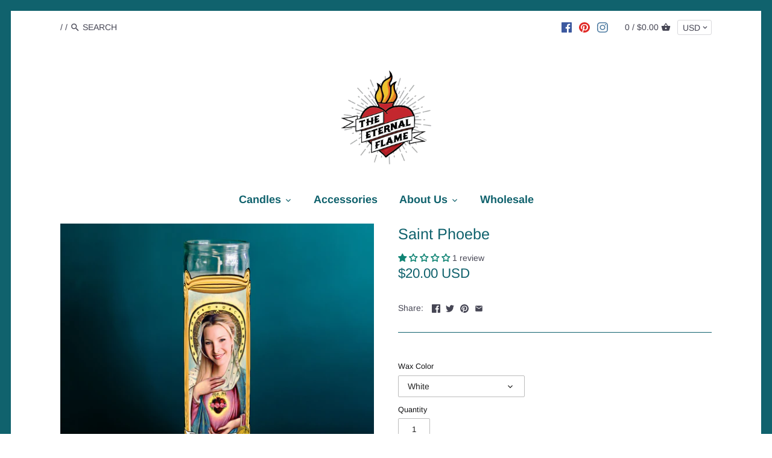

--- FILE ---
content_type: text/html; charset=utf-8
request_url: https://theeternalflamecandles.com/products/saint-phoebe
body_size: 57534
content:
<!doctype html>
<html class="no-js" lang="en">
<head>
  <meta name="p:domain_verify" content="388677bc2eefe7390dd677f2ee7f9156"/>
  <meta name="p:domain_verify" content="7cd881ebe79ddc5691dd7cc136f3ff3d"/>
  <!-- Canopy v2.8.2 -->
  <meta charset="utf-8" />
  <meta name="viewport" content="width=device-width,initial-scale=1.0" />
  <meta name="theme-color" content="#10626d">
  <meta http-equiv="X-UA-Compatible" content="IE=edge,chrome=1">
  <meta name="google-site-verification" content="VuFxTlEXpF70fxHZFKVv--NokJMGlxS9uqtTJ1DXk_c" />

  
  <link rel="shortcut icon" href="//theeternalflamecandles.com/cdn/shop/files/SmallHeart.png?v=1613722588" type="image/png" />
  

  <title>
  Saint Phoebe &ndash; The Eternal Flame
  </title>

  
  <meta name="description" content="A beautiful prayer candle inspired by Phoebe Buffay of Friends will have you and your friends singing Smelly Cat!" />
  

  <link rel="canonical" href="https://theeternalflamecandles.com/products/saint-phoebe" />

  


  <meta property="og:type" content="product" />
  <meta property="og:title" content="Saint Phoebe" />
  
  <meta property="og:image" content="http://theeternalflamecandles.com/cdn/shop/files/PhoebeBuffet_600x600.jpg?v=1700796437" />
  <meta property="og:image:secure_url" content="https://theeternalflamecandles.com/cdn/shop/files/PhoebeBuffet_600x600.jpg?v=1700796437" />
  
  <meta property="og:image" content="http://theeternalflamecandles.com/cdn/shop/files/PhoebeBuffet_78a14d5d-9eac-47ba-869a-6eecd83e3294_600x600.jpg?v=1700796437" />
  <meta property="og:image:secure_url" content="https://theeternalflamecandles.com/cdn/shop/files/PhoebeBuffet_78a14d5d-9eac-47ba-869a-6eecd83e3294_600x600.jpg?v=1700796437" />
  
  <meta property="og:image" content="http://theeternalflamecandles.com/cdn/shop/files/PhoebeBuffet_cfede2c7-9fa7-4406-8932-99e284ba4f36_600x600.jpg?v=1700796437" />
  <meta property="og:image:secure_url" content="https://theeternalflamecandles.com/cdn/shop/files/PhoebeBuffet_cfede2c7-9fa7-4406-8932-99e284ba4f36_600x600.jpg?v=1700796437" />
  
  <meta property="og:image" content="http://theeternalflamecandles.com/cdn/shop/files/PhoebeBuffet_7c9427ba-2e00-4d5a-8927-8923588a981b_600x600.jpg?v=1700796437" />
  <meta property="og:image:secure_url" content="https://theeternalflamecandles.com/cdn/shop/files/PhoebeBuffet_7c9427ba-2e00-4d5a-8927-8923588a981b_600x600.jpg?v=1700796437" />
  
  <meta property="og:image" content="http://theeternalflamecandles.com/cdn/shop/products/FriendCandlesBirch_3b50c89a-366b-4946-b99b-82f6f154906f_600x600.jpg?v=1700796437" />
  <meta property="og:image:secure_url" content="https://theeternalflamecandles.com/cdn/shop/products/FriendCandlesBirch_3b50c89a-366b-4946-b99b-82f6f154906f_600x600.jpg?v=1700796437" />
  
  <meta property="og:image" content="http://theeternalflamecandles.com/cdn/shop/products/FriendCandles1_909cb56b-6339-4577-8c41-041a0c1e0773_600x600.jpg?v=1700796437" />
  <meta property="og:image:secure_url" content="https://theeternalflamecandles.com/cdn/shop/products/FriendCandles1_909cb56b-6339-4577-8c41-041a0c1e0773_600x600.jpg?v=1700796437" />
  
  <meta property="og:image" content="http://theeternalflamecandles.com/cdn/shop/files/BlankCandleBackLabel_2f4ff858-e97e-4a77-9d2b-fb81b4e4efc3_600x600.jpg?v=1700796437" />
  <meta property="og:image:secure_url" content="https://theeternalflamecandles.com/cdn/shop/files/BlankCandleBackLabel_2f4ff858-e97e-4a77-9d2b-fb81b4e4efc3_600x600.jpg?v=1700796437" />
  
  <meta property="og:image" content="http://theeternalflamecandles.com/cdn/shop/files/AllCandleColors_1_855fd376-a227-46f0-9e0f-d6d2b28adf5f_600x600.jpg?v=1700796437" />
  <meta property="og:image:secure_url" content="https://theeternalflamecandles.com/cdn/shop/files/AllCandleColors_1_855fd376-a227-46f0-9e0f-d6d2b28adf5f_600x600.jpg?v=1700796437" />
  
  <meta property="og:image" content="http://theeternalflamecandles.com/cdn/shop/files/ChristmasDeadlineListingPhoto_517a58f9-c964-4389-90e8-a5650c4825e1_600x600.png?v=1700796437" />
  <meta property="og:image:secure_url" content="https://theeternalflamecandles.com/cdn/shop/files/ChristmasDeadlineListingPhoto_517a58f9-c964-4389-90e8-a5650c4825e1_600x600.png?v=1700796437" />
  
  <meta property="og:price:amount" content="20.00" />
  <meta property="og:price:currency" content="USD" />



<meta property="og:description" content="A beautiful prayer candle inspired by Phoebe Buffay of Friends will have you and your friends singing Smelly Cat!" />

<meta property="og:url" content="https://theeternalflamecandles.com/products/saint-phoebe" />
<meta property="og:site_name" content="The Eternal Flame" />

  


  <meta name="twitter:card" content="summary">


  <meta name="twitter:title" content="Saint Phoebe">
  <meta name="twitter:description" content="
Digitally illustrated parody art prayer candle inspired by Phoebe Buffay of Friends. 
8&quot; tall unscented glass candle that burns for 100 hours. Designs are printed on high-quality weather and fade-pro">
  <meta name="twitter:image" content="https://theeternalflamecandles.com/cdn/shop/files/PhoebeBuffet_grande.jpg?v=1700796437">
  <meta name="twitter:image:width" content="600">
  <meta name="twitter:image:height" content="600">


  <link href="//theeternalflamecandles.com/cdn/shop/t/10/assets/styles.scss.css?v=39603255808525143281759259910" rel="stylesheet" type="text/css" media="all" />
  
  <link href="//theeternalflamecandles.com/cdn/shop/t/10/assets/advance_minimum_control.css?v=57841684581831041651601456545" rel="stylesheet" type="text/css" media="all" />
  
  <script src="//ajax.googleapis.com/ajax/libs/jquery/1.9.1/jquery.min.js" type="text/javascript"></script>

  


  <script>window.performance && window.performance.mark && window.performance.mark('shopify.content_for_header.start');</script><meta name="facebook-domain-verification" content="je2lmy078qg2j1eim9vmztjqyk37og">
<meta name="facebook-domain-verification" content="tnmqx2axucbo5r9j1tey7cz7y1gc9p">
<meta id="shopify-digital-wallet" name="shopify-digital-wallet" content="/7458160738/digital_wallets/dialog">
<meta name="shopify-checkout-api-token" content="6c60010fbb94d8d9140ec681266218a8">
<meta id="in-context-paypal-metadata" data-shop-id="7458160738" data-venmo-supported="false" data-environment="production" data-locale="en_US" data-paypal-v4="true" data-currency="USD">
<link rel="alternate" type="application/json+oembed" href="https://theeternalflamecandles.com/products/saint-phoebe.oembed">
<script async="async" src="/checkouts/internal/preloads.js?locale=en-US"></script>
<link rel="preconnect" href="https://shop.app" crossorigin="anonymous">
<script async="async" src="https://shop.app/checkouts/internal/preloads.js?locale=en-US&shop_id=7458160738" crossorigin="anonymous"></script>
<script id="apple-pay-shop-capabilities" type="application/json">{"shopId":7458160738,"countryCode":"US","currencyCode":"USD","merchantCapabilities":["supports3DS"],"merchantId":"gid:\/\/shopify\/Shop\/7458160738","merchantName":"The Eternal Flame","requiredBillingContactFields":["postalAddress","email"],"requiredShippingContactFields":["postalAddress","email"],"shippingType":"shipping","supportedNetworks":["visa","masterCard","amex","discover","elo","jcb"],"total":{"type":"pending","label":"The Eternal Flame","amount":"1.00"},"shopifyPaymentsEnabled":true,"supportsSubscriptions":true}</script>
<script id="shopify-features" type="application/json">{"accessToken":"6c60010fbb94d8d9140ec681266218a8","betas":["rich-media-storefront-analytics"],"domain":"theeternalflamecandles.com","predictiveSearch":true,"shopId":7458160738,"locale":"en"}</script>
<script>var Shopify = Shopify || {};
Shopify.shop = "the-eternal-flame.myshopify.com";
Shopify.locale = "en";
Shopify.currency = {"active":"USD","rate":"1.0"};
Shopify.country = "US";
Shopify.theme = {"name":"Canopy","id":82189025395,"schema_name":"Canopy","schema_version":"2.8.2","theme_store_id":732,"role":"main"};
Shopify.theme.handle = "null";
Shopify.theme.style = {"id":null,"handle":null};
Shopify.cdnHost = "theeternalflamecandles.com/cdn";
Shopify.routes = Shopify.routes || {};
Shopify.routes.root = "/";</script>
<script type="module">!function(o){(o.Shopify=o.Shopify||{}).modules=!0}(window);</script>
<script>!function(o){function n(){var o=[];function n(){o.push(Array.prototype.slice.apply(arguments))}return n.q=o,n}var t=o.Shopify=o.Shopify||{};t.loadFeatures=n(),t.autoloadFeatures=n()}(window);</script>
<script>
  window.ShopifyPay = window.ShopifyPay || {};
  window.ShopifyPay.apiHost = "shop.app\/pay";
  window.ShopifyPay.redirectState = null;
</script>
<script id="shop-js-analytics" type="application/json">{"pageType":"product"}</script>
<script defer="defer" async type="module" src="//theeternalflamecandles.com/cdn/shopifycloud/shop-js/modules/v2/client.init-shop-cart-sync_DlSlHazZ.en.esm.js"></script>
<script defer="defer" async type="module" src="//theeternalflamecandles.com/cdn/shopifycloud/shop-js/modules/v2/chunk.common_D16XZWos.esm.js"></script>
<script type="module">
  await import("//theeternalflamecandles.com/cdn/shopifycloud/shop-js/modules/v2/client.init-shop-cart-sync_DlSlHazZ.en.esm.js");
await import("//theeternalflamecandles.com/cdn/shopifycloud/shop-js/modules/v2/chunk.common_D16XZWos.esm.js");

  window.Shopify.SignInWithShop?.initShopCartSync?.({"fedCMEnabled":true,"windoidEnabled":true});

</script>
<script>
  window.Shopify = window.Shopify || {};
  if (!window.Shopify.featureAssets) window.Shopify.featureAssets = {};
  window.Shopify.featureAssets['shop-js'] = {"shop-cart-sync":["modules/v2/client.shop-cart-sync_DKWYiEUO.en.esm.js","modules/v2/chunk.common_D16XZWos.esm.js"],"init-fed-cm":["modules/v2/client.init-fed-cm_vfPMjZAC.en.esm.js","modules/v2/chunk.common_D16XZWos.esm.js"],"init-shop-email-lookup-coordinator":["modules/v2/client.init-shop-email-lookup-coordinator_CR38P6MB.en.esm.js","modules/v2/chunk.common_D16XZWos.esm.js"],"init-shop-cart-sync":["modules/v2/client.init-shop-cart-sync_DlSlHazZ.en.esm.js","modules/v2/chunk.common_D16XZWos.esm.js"],"shop-cash-offers":["modules/v2/client.shop-cash-offers_CJw4IQ6B.en.esm.js","modules/v2/chunk.common_D16XZWos.esm.js","modules/v2/chunk.modal_UwFWkumu.esm.js"],"shop-toast-manager":["modules/v2/client.shop-toast-manager_BY778Uv6.en.esm.js","modules/v2/chunk.common_D16XZWos.esm.js"],"init-windoid":["modules/v2/client.init-windoid_DVhZdEm3.en.esm.js","modules/v2/chunk.common_D16XZWos.esm.js"],"shop-button":["modules/v2/client.shop-button_D2ZzKUPa.en.esm.js","modules/v2/chunk.common_D16XZWos.esm.js"],"avatar":["modules/v2/client.avatar_BTnouDA3.en.esm.js"],"init-customer-accounts-sign-up":["modules/v2/client.init-customer-accounts-sign-up_CQZUmjGN.en.esm.js","modules/v2/client.shop-login-button_Cu5K-F7X.en.esm.js","modules/v2/chunk.common_D16XZWos.esm.js","modules/v2/chunk.modal_UwFWkumu.esm.js"],"pay-button":["modules/v2/client.pay-button_CcBqbGU7.en.esm.js","modules/v2/chunk.common_D16XZWos.esm.js"],"init-shop-for-new-customer-accounts":["modules/v2/client.init-shop-for-new-customer-accounts_B5DR5JTE.en.esm.js","modules/v2/client.shop-login-button_Cu5K-F7X.en.esm.js","modules/v2/chunk.common_D16XZWos.esm.js","modules/v2/chunk.modal_UwFWkumu.esm.js"],"shop-login-button":["modules/v2/client.shop-login-button_Cu5K-F7X.en.esm.js","modules/v2/chunk.common_D16XZWos.esm.js","modules/v2/chunk.modal_UwFWkumu.esm.js"],"shop-follow-button":["modules/v2/client.shop-follow-button_BX8Slf17.en.esm.js","modules/v2/chunk.common_D16XZWos.esm.js","modules/v2/chunk.modal_UwFWkumu.esm.js"],"init-customer-accounts":["modules/v2/client.init-customer-accounts_DjKkmQ2w.en.esm.js","modules/v2/client.shop-login-button_Cu5K-F7X.en.esm.js","modules/v2/chunk.common_D16XZWos.esm.js","modules/v2/chunk.modal_UwFWkumu.esm.js"],"lead-capture":["modules/v2/client.lead-capture_ChWCg7nV.en.esm.js","modules/v2/chunk.common_D16XZWos.esm.js","modules/v2/chunk.modal_UwFWkumu.esm.js"],"checkout-modal":["modules/v2/client.checkout-modal_DPnpVyv-.en.esm.js","modules/v2/chunk.common_D16XZWos.esm.js","modules/v2/chunk.modal_UwFWkumu.esm.js"],"shop-login":["modules/v2/client.shop-login_leRXJtcZ.en.esm.js","modules/v2/chunk.common_D16XZWos.esm.js","modules/v2/chunk.modal_UwFWkumu.esm.js"],"payment-terms":["modules/v2/client.payment-terms_Bp9K0NXD.en.esm.js","modules/v2/chunk.common_D16XZWos.esm.js","modules/v2/chunk.modal_UwFWkumu.esm.js"]};
</script>
<script>(function() {
  var isLoaded = false;
  function asyncLoad() {
    if (isLoaded) return;
    isLoaded = true;
    var urls = ["https:\/\/statics2.kudobuzz.com\/widgets\/widgetloader.js?uid=1093577747b11b56eafdb4afb88004f11bbefe8083933b01e270179a2fe20af7e6920da9a033d2bc0d8b95719600655f51\u0026shop=the-eternal-flame.myshopify.com","https:\/\/shopify.covet.pics\/covet-pics-widget-inject.js?shop=the-eternal-flame.myshopify.com","\/\/cdn.shopify.com\/proxy\/0daec83f14d8e06ad9cb01f7737b35aa1c51a051b35a3b5fc13dbbcc3ca68c9a\/static.cdn.printful.com\/static\/js\/external\/shopify-product-customizer.js?v=0.28\u0026shop=the-eternal-flame.myshopify.com\u0026sp-cache-control=cHVibGljLCBtYXgtYWdlPTkwMA"];
    for (var i = 0; i < urls.length; i++) {
      var s = document.createElement('script');
      s.type = 'text/javascript';
      s.async = true;
      s.src = urls[i];
      var x = document.getElementsByTagName('script')[0];
      x.parentNode.insertBefore(s, x);
    }
  };
  if(window.attachEvent) {
    window.attachEvent('onload', asyncLoad);
  } else {
    window.addEventListener('load', asyncLoad, false);
  }
})();</script>
<script id="__st">var __st={"a":7458160738,"offset":-28800,"reqid":"66708c9c-6da4-4587-9191-f5dcea3f5c42-1768580283","pageurl":"theeternalflamecandles.com\/products\/saint-phoebe","u":"0f64f9aa5a1d","p":"product","rtyp":"product","rid":4426936680563};</script>
<script>window.ShopifyPaypalV4VisibilityTracking = true;</script>
<script id="captcha-bootstrap">!function(){'use strict';const t='contact',e='account',n='new_comment',o=[[t,t],['blogs',n],['comments',n],[t,'customer']],c=[[e,'customer_login'],[e,'guest_login'],[e,'recover_customer_password'],[e,'create_customer']],r=t=>t.map((([t,e])=>`form[action*='/${t}']:not([data-nocaptcha='true']) input[name='form_type'][value='${e}']`)).join(','),a=t=>()=>t?[...document.querySelectorAll(t)].map((t=>t.form)):[];function s(){const t=[...o],e=r(t);return a(e)}const i='password',u='form_key',d=['recaptcha-v3-token','g-recaptcha-response','h-captcha-response',i],f=()=>{try{return window.sessionStorage}catch{return}},m='__shopify_v',_=t=>t.elements[u];function p(t,e,n=!1){try{const o=window.sessionStorage,c=JSON.parse(o.getItem(e)),{data:r}=function(t){const{data:e,action:n}=t;return t[m]||n?{data:e,action:n}:{data:t,action:n}}(c);for(const[e,n]of Object.entries(r))t.elements[e]&&(t.elements[e].value=n);n&&o.removeItem(e)}catch(o){console.error('form repopulation failed',{error:o})}}const l='form_type',E='cptcha';function T(t){t.dataset[E]=!0}const w=window,h=w.document,L='Shopify',v='ce_forms',y='captcha';let A=!1;((t,e)=>{const n=(g='f06e6c50-85a8-45c8-87d0-21a2b65856fe',I='https://cdn.shopify.com/shopifycloud/storefront-forms-hcaptcha/ce_storefront_forms_captcha_hcaptcha.v1.5.2.iife.js',D={infoText:'Protected by hCaptcha',privacyText:'Privacy',termsText:'Terms'},(t,e,n)=>{const o=w[L][v],c=o.bindForm;if(c)return c(t,g,e,D).then(n);var r;o.q.push([[t,g,e,D],n]),r=I,A||(h.body.append(Object.assign(h.createElement('script'),{id:'captcha-provider',async:!0,src:r})),A=!0)});var g,I,D;w[L]=w[L]||{},w[L][v]=w[L][v]||{},w[L][v].q=[],w[L][y]=w[L][y]||{},w[L][y].protect=function(t,e){n(t,void 0,e),T(t)},Object.freeze(w[L][y]),function(t,e,n,w,h,L){const[v,y,A,g]=function(t,e,n){const i=e?o:[],u=t?c:[],d=[...i,...u],f=r(d),m=r(i),_=r(d.filter((([t,e])=>n.includes(e))));return[a(f),a(m),a(_),s()]}(w,h,L),I=t=>{const e=t.target;return e instanceof HTMLFormElement?e:e&&e.form},D=t=>v().includes(t);t.addEventListener('submit',(t=>{const e=I(t);if(!e)return;const n=D(e)&&!e.dataset.hcaptchaBound&&!e.dataset.recaptchaBound,o=_(e),c=g().includes(e)&&(!o||!o.value);(n||c)&&t.preventDefault(),c&&!n&&(function(t){try{if(!f())return;!function(t){const e=f();if(!e)return;const n=_(t);if(!n)return;const o=n.value;o&&e.removeItem(o)}(t);const e=Array.from(Array(32),(()=>Math.random().toString(36)[2])).join('');!function(t,e){_(t)||t.append(Object.assign(document.createElement('input'),{type:'hidden',name:u})),t.elements[u].value=e}(t,e),function(t,e){const n=f();if(!n)return;const o=[...t.querySelectorAll(`input[type='${i}']`)].map((({name:t})=>t)),c=[...d,...o],r={};for(const[a,s]of new FormData(t).entries())c.includes(a)||(r[a]=s);n.setItem(e,JSON.stringify({[m]:1,action:t.action,data:r}))}(t,e)}catch(e){console.error('failed to persist form',e)}}(e),e.submit())}));const S=(t,e)=>{t&&!t.dataset[E]&&(n(t,e.some((e=>e===t))),T(t))};for(const o of['focusin','change'])t.addEventListener(o,(t=>{const e=I(t);D(e)&&S(e,y())}));const B=e.get('form_key'),M=e.get(l),P=B&&M;t.addEventListener('DOMContentLoaded',(()=>{const t=y();if(P)for(const e of t)e.elements[l].value===M&&p(e,B);[...new Set([...A(),...v().filter((t=>'true'===t.dataset.shopifyCaptcha))])].forEach((e=>S(e,t)))}))}(h,new URLSearchParams(w.location.search),n,t,e,['guest_login'])})(!0,!0)}();</script>
<script integrity="sha256-4kQ18oKyAcykRKYeNunJcIwy7WH5gtpwJnB7kiuLZ1E=" data-source-attribution="shopify.loadfeatures" defer="defer" src="//theeternalflamecandles.com/cdn/shopifycloud/storefront/assets/storefront/load_feature-a0a9edcb.js" crossorigin="anonymous"></script>
<script crossorigin="anonymous" defer="defer" src="//theeternalflamecandles.com/cdn/shopifycloud/storefront/assets/shopify_pay/storefront-65b4c6d7.js?v=20250812"></script>
<script data-source-attribution="shopify.dynamic_checkout.dynamic.init">var Shopify=Shopify||{};Shopify.PaymentButton=Shopify.PaymentButton||{isStorefrontPortableWallets:!0,init:function(){window.Shopify.PaymentButton.init=function(){};var t=document.createElement("script");t.src="https://theeternalflamecandles.com/cdn/shopifycloud/portable-wallets/latest/portable-wallets.en.js",t.type="module",document.head.appendChild(t)}};
</script>
<script data-source-attribution="shopify.dynamic_checkout.buyer_consent">
  function portableWalletsHideBuyerConsent(e){var t=document.getElementById("shopify-buyer-consent"),n=document.getElementById("shopify-subscription-policy-button");t&&n&&(t.classList.add("hidden"),t.setAttribute("aria-hidden","true"),n.removeEventListener("click",e))}function portableWalletsShowBuyerConsent(e){var t=document.getElementById("shopify-buyer-consent"),n=document.getElementById("shopify-subscription-policy-button");t&&n&&(t.classList.remove("hidden"),t.removeAttribute("aria-hidden"),n.addEventListener("click",e))}window.Shopify?.PaymentButton&&(window.Shopify.PaymentButton.hideBuyerConsent=portableWalletsHideBuyerConsent,window.Shopify.PaymentButton.showBuyerConsent=portableWalletsShowBuyerConsent);
</script>
<script>
  function portableWalletsCleanup(e){e&&e.src&&console.error("Failed to load portable wallets script "+e.src);var t=document.querySelectorAll("shopify-accelerated-checkout .shopify-payment-button__skeleton, shopify-accelerated-checkout-cart .wallet-cart-button__skeleton"),e=document.getElementById("shopify-buyer-consent");for(let e=0;e<t.length;e++)t[e].remove();e&&e.remove()}function portableWalletsNotLoadedAsModule(e){e instanceof ErrorEvent&&"string"==typeof e.message&&e.message.includes("import.meta")&&"string"==typeof e.filename&&e.filename.includes("portable-wallets")&&(window.removeEventListener("error",portableWalletsNotLoadedAsModule),window.Shopify.PaymentButton.failedToLoad=e,"loading"===document.readyState?document.addEventListener("DOMContentLoaded",window.Shopify.PaymentButton.init):window.Shopify.PaymentButton.init())}window.addEventListener("error",portableWalletsNotLoadedAsModule);
</script>

<script type="module" src="https://theeternalflamecandles.com/cdn/shopifycloud/portable-wallets/latest/portable-wallets.en.js" onError="portableWalletsCleanup(this)" crossorigin="anonymous"></script>
<script nomodule>
  document.addEventListener("DOMContentLoaded", portableWalletsCleanup);
</script>

<script id='scb4127' type='text/javascript' async='' src='https://theeternalflamecandles.com/cdn/shopifycloud/privacy-banner/storefront-banner.js'></script><link id="shopify-accelerated-checkout-styles" rel="stylesheet" media="screen" href="https://theeternalflamecandles.com/cdn/shopifycloud/portable-wallets/latest/accelerated-checkout-backwards-compat.css" crossorigin="anonymous">
<style id="shopify-accelerated-checkout-cart">
        #shopify-buyer-consent {
  margin-top: 1em;
  display: inline-block;
  width: 100%;
}

#shopify-buyer-consent.hidden {
  display: none;
}

#shopify-subscription-policy-button {
  background: none;
  border: none;
  padding: 0;
  text-decoration: underline;
  font-size: inherit;
  cursor: pointer;
}

#shopify-subscription-policy-button::before {
  box-shadow: none;
}

      </style>

<script>window.performance && window.performance.mark && window.performance.mark('shopify.content_for_header.end');</script>

  <script>
    document.documentElement.className = document.documentElement.className.replace('no-js', '');
    Shopify.money_format = "${{amount}}";
    window.theme = window.theme || {};
    theme.jQuery = jQuery;
    theme.money_container = 'span.theme-money';
    theme.money_format = "${{amount}}";
  </script>
<!-- BEGIN app block: shopify://apps/judge-me-reviews/blocks/judgeme_core/61ccd3b1-a9f2-4160-9fe9-4fec8413e5d8 --><!-- Start of Judge.me Core -->






<link rel="dns-prefetch" href="https://cdnwidget.judge.me">
<link rel="dns-prefetch" href="https://cdn.judge.me">
<link rel="dns-prefetch" href="https://cdn1.judge.me">
<link rel="dns-prefetch" href="https://api.judge.me">

<script data-cfasync='false' class='jdgm-settings-script'>window.jdgmSettings={"pagination":5,"disable_web_reviews":false,"badge_no_review_text":"No reviews","badge_n_reviews_text":"{{ n }} review/reviews","hide_badge_preview_if_no_reviews":true,"badge_hide_text":false,"enforce_center_preview_badge":false,"widget_title":"Customer Reviews","widget_open_form_text":"Write a review","widget_close_form_text":"Cancel review","widget_refresh_page_text":"Refresh page","widget_summary_text":"Based on {{ number_of_reviews }} review/reviews","widget_no_review_text":"Be the first to write a review","widget_name_field_text":"Display name","widget_verified_name_field_text":"Verified Name (public)","widget_name_placeholder_text":"Display name","widget_required_field_error_text":"This field is required.","widget_email_field_text":"Email address","widget_verified_email_field_text":"Verified Email (private, can not be edited)","widget_email_placeholder_text":"Your email address","widget_email_field_error_text":"Please enter a valid email address.","widget_rating_field_text":"Rating","widget_review_title_field_text":"Review Title","widget_review_title_placeholder_text":"Give your review a title","widget_review_body_field_text":"Review content","widget_review_body_placeholder_text":"Start writing here...","widget_pictures_field_text":"Picture/Video (optional)","widget_submit_review_text":"Submit Review","widget_submit_verified_review_text":"Submit Verified Review","widget_submit_success_msg_with_auto_publish":"Thank you! Please refresh the page in a few moments to see your review. You can remove or edit your review by logging into \u003ca href='https://judge.me/login' target='_blank' rel='nofollow noopener'\u003eJudge.me\u003c/a\u003e","widget_submit_success_msg_no_auto_publish":"Thank you! Your review will be published as soon as it is approved by the shop admin. You can remove or edit your review by logging into \u003ca href='https://judge.me/login' target='_blank' rel='nofollow noopener'\u003eJudge.me\u003c/a\u003e","widget_show_default_reviews_out_of_total_text":"Showing {{ n_reviews_shown }} out of {{ n_reviews }} reviews.","widget_show_all_link_text":"Show all","widget_show_less_link_text":"Show less","widget_author_said_text":"{{ reviewer_name }} said:","widget_days_text":"{{ n }} days ago","widget_weeks_text":"{{ n }} week/weeks ago","widget_months_text":"{{ n }} month/months ago","widget_years_text":"{{ n }} year/years ago","widget_yesterday_text":"Yesterday","widget_today_text":"Today","widget_replied_text":"\u003e\u003e {{ shop_name }} replied:","widget_read_more_text":"Read more","widget_reviewer_name_as_initial":"","widget_rating_filter_color":"#fbcd0a","widget_rating_filter_see_all_text":"See all reviews","widget_sorting_most_recent_text":"Most Recent","widget_sorting_highest_rating_text":"Highest Rating","widget_sorting_lowest_rating_text":"Lowest Rating","widget_sorting_with_pictures_text":"Only Pictures","widget_sorting_most_helpful_text":"Most Helpful","widget_open_question_form_text":"Ask a question","widget_reviews_subtab_text":"Reviews","widget_questions_subtab_text":"Questions","widget_question_label_text":"Question","widget_answer_label_text":"Answer","widget_question_placeholder_text":"Write your question here","widget_submit_question_text":"Submit Question","widget_question_submit_success_text":"Thank you for your question! We will notify you once it gets answered.","verified_badge_text":"Verified","verified_badge_bg_color":"","verified_badge_text_color":"","verified_badge_placement":"left-of-reviewer-name","widget_review_max_height":"","widget_hide_border":false,"widget_social_share":false,"widget_thumb":false,"widget_review_location_show":false,"widget_location_format":"","all_reviews_include_out_of_store_products":true,"all_reviews_out_of_store_text":"(out of store)","all_reviews_pagination":100,"all_reviews_product_name_prefix_text":"about","enable_review_pictures":true,"enable_question_anwser":true,"widget_theme":"default","review_date_format":"mm/dd/yyyy","default_sort_method":"most-recent","widget_product_reviews_subtab_text":"Product Reviews","widget_shop_reviews_subtab_text":"Shop Reviews","widget_other_products_reviews_text":"Reviews for other products","widget_store_reviews_subtab_text":"Store reviews","widget_no_store_reviews_text":"This store hasn't received any reviews yet","widget_web_restriction_product_reviews_text":"This product hasn't received any reviews yet","widget_no_items_text":"No items found","widget_show_more_text":"Show more","widget_write_a_store_review_text":"Write a Store Review","widget_other_languages_heading":"Reviews in Other Languages","widget_translate_review_text":"Translate review to {{ language }}","widget_translating_review_text":"Translating...","widget_show_original_translation_text":"Show original ({{ language }})","widget_translate_review_failed_text":"Review couldn't be translated.","widget_translate_review_retry_text":"Retry","widget_translate_review_try_again_later_text":"Try again later","show_product_url_for_grouped_product":false,"widget_sorting_pictures_first_text":"Pictures First","show_pictures_on_all_rev_page_mobile":false,"show_pictures_on_all_rev_page_desktop":false,"floating_tab_hide_mobile_install_preference":false,"floating_tab_button_name":"★ Reviews","floating_tab_title":"Let customers speak for us","floating_tab_button_color":"","floating_tab_button_background_color":"","floating_tab_url":"","floating_tab_url_enabled":false,"floating_tab_tab_style":"text","all_reviews_text_badge_text":"Customers rate us {{ shop.metafields.judgeme.all_reviews_rating | round: 1 }}/5 based on {{ shop.metafields.judgeme.all_reviews_count }} reviews.","all_reviews_text_badge_text_branded_style":"{{ shop.metafields.judgeme.all_reviews_rating | round: 1 }} out of 5 stars based on {{ shop.metafields.judgeme.all_reviews_count }} reviews","is_all_reviews_text_badge_a_link":false,"show_stars_for_all_reviews_text_badge":false,"all_reviews_text_badge_url":"","all_reviews_text_style":"branded","all_reviews_text_color_style":"judgeme_brand_color","all_reviews_text_color":"#108474","all_reviews_text_show_jm_brand":true,"featured_carousel_show_header":true,"featured_carousel_title":"Let customers speak for us","testimonials_carousel_title":"Customers are saying","videos_carousel_title":"Real customer stories","cards_carousel_title":"Customers are saying","featured_carousel_count_text":"from {{ n }} reviews","featured_carousel_add_link_to_all_reviews_page":false,"featured_carousel_url":"","featured_carousel_show_images":true,"featured_carousel_autoslide_interval":5,"featured_carousel_arrows_on_the_sides":false,"featured_carousel_height":250,"featured_carousel_width":80,"featured_carousel_image_size":0,"featured_carousel_image_height":250,"featured_carousel_arrow_color":"#eeeeee","verified_count_badge_style":"branded","verified_count_badge_orientation":"horizontal","verified_count_badge_color_style":"judgeme_brand_color","verified_count_badge_color":"#108474","is_verified_count_badge_a_link":false,"verified_count_badge_url":"","verified_count_badge_show_jm_brand":true,"widget_rating_preset_default":5,"widget_first_sub_tab":"product-reviews","widget_show_histogram":true,"widget_histogram_use_custom_color":false,"widget_pagination_use_custom_color":false,"widget_star_use_custom_color":false,"widget_verified_badge_use_custom_color":false,"widget_write_review_use_custom_color":false,"picture_reminder_submit_button":"Upload Pictures","enable_review_videos":false,"mute_video_by_default":false,"widget_sorting_videos_first_text":"Videos First","widget_review_pending_text":"Pending","featured_carousel_items_for_large_screen":3,"social_share_options_order":"Facebook,Twitter","remove_microdata_snippet":false,"disable_json_ld":false,"enable_json_ld_products":false,"preview_badge_show_question_text":false,"preview_badge_no_question_text":"No questions","preview_badge_n_question_text":"{{ number_of_questions }} question/questions","qa_badge_show_icon":false,"qa_badge_position":"same-row","remove_judgeme_branding":false,"widget_add_search_bar":false,"widget_search_bar_placeholder":"Search","widget_sorting_verified_only_text":"Verified only","featured_carousel_theme":"default","featured_carousel_show_rating":true,"featured_carousel_show_title":true,"featured_carousel_show_body":true,"featured_carousel_show_date":false,"featured_carousel_show_reviewer":true,"featured_carousel_show_product":false,"featured_carousel_header_background_color":"#108474","featured_carousel_header_text_color":"#ffffff","featured_carousel_name_product_separator":"reviewed","featured_carousel_full_star_background":"#108474","featured_carousel_empty_star_background":"#dadada","featured_carousel_vertical_theme_background":"#f9fafb","featured_carousel_verified_badge_enable":true,"featured_carousel_verified_badge_color":"#108474","featured_carousel_border_style":"round","featured_carousel_review_line_length_limit":3,"featured_carousel_more_reviews_button_text":"Read more reviews","featured_carousel_view_product_button_text":"View product","all_reviews_page_load_reviews_on":"scroll","all_reviews_page_load_more_text":"Load More Reviews","disable_fb_tab_reviews":false,"enable_ajax_cdn_cache":false,"widget_advanced_speed_features":5,"widget_public_name_text":"displayed publicly like","default_reviewer_name":"John Smith","default_reviewer_name_has_non_latin":true,"widget_reviewer_anonymous":"Anonymous","medals_widget_title":"Judge.me Review Medals","medals_widget_background_color":"#f9fafb","medals_widget_position":"footer_all_pages","medals_widget_border_color":"#f9fafb","medals_widget_verified_text_position":"left","medals_widget_use_monochromatic_version":false,"medals_widget_elements_color":"#108474","show_reviewer_avatar":true,"widget_invalid_yt_video_url_error_text":"Not a YouTube video URL","widget_max_length_field_error_text":"Please enter no more than {0} characters.","widget_show_country_flag":false,"widget_show_collected_via_shop_app":true,"widget_verified_by_shop_badge_style":"light","widget_verified_by_shop_text":"Verified by Shop","widget_show_photo_gallery":false,"widget_load_with_code_splitting":true,"widget_ugc_install_preference":false,"widget_ugc_title":"Made by us, Shared by you","widget_ugc_subtitle":"Tag us to see your picture featured in our page","widget_ugc_arrows_color":"#ffffff","widget_ugc_primary_button_text":"Buy Now","widget_ugc_primary_button_background_color":"#108474","widget_ugc_primary_button_text_color":"#ffffff","widget_ugc_primary_button_border_width":"0","widget_ugc_primary_button_border_style":"none","widget_ugc_primary_button_border_color":"#108474","widget_ugc_primary_button_border_radius":"25","widget_ugc_secondary_button_text":"Load More","widget_ugc_secondary_button_background_color":"#ffffff","widget_ugc_secondary_button_text_color":"#108474","widget_ugc_secondary_button_border_width":"2","widget_ugc_secondary_button_border_style":"solid","widget_ugc_secondary_button_border_color":"#108474","widget_ugc_secondary_button_border_radius":"25","widget_ugc_reviews_button_text":"View Reviews","widget_ugc_reviews_button_background_color":"#ffffff","widget_ugc_reviews_button_text_color":"#108474","widget_ugc_reviews_button_border_width":"2","widget_ugc_reviews_button_border_style":"solid","widget_ugc_reviews_button_border_color":"#108474","widget_ugc_reviews_button_border_radius":"25","widget_ugc_reviews_button_link_to":"judgeme-reviews-page","widget_ugc_show_post_date":true,"widget_ugc_max_width":"800","widget_rating_metafield_value_type":true,"widget_primary_color":"#108474","widget_enable_secondary_color":false,"widget_secondary_color":"#edf5f5","widget_summary_average_rating_text":"{{ average_rating }} out of 5","widget_media_grid_title":"Customer photos \u0026 videos","widget_media_grid_see_more_text":"See more","widget_round_style":false,"widget_show_product_medals":true,"widget_verified_by_judgeme_text":"Verified by Judge.me","widget_show_store_medals":true,"widget_verified_by_judgeme_text_in_store_medals":"Verified by Judge.me","widget_media_field_exceed_quantity_message":"Sorry, we can only accept {{ max_media }} for one review.","widget_media_field_exceed_limit_message":"{{ file_name }} is too large, please select a {{ media_type }} less than {{ size_limit }}MB.","widget_review_submitted_text":"Review Submitted!","widget_question_submitted_text":"Question Submitted!","widget_close_form_text_question":"Cancel","widget_write_your_answer_here_text":"Write your answer here","widget_enabled_branded_link":true,"widget_show_collected_by_judgeme":true,"widget_reviewer_name_color":"","widget_write_review_text_color":"","widget_write_review_bg_color":"","widget_collected_by_judgeme_text":"collected by Judge.me","widget_pagination_type":"standard","widget_load_more_text":"Load More","widget_load_more_color":"#108474","widget_full_review_text":"Full Review","widget_read_more_reviews_text":"Read More Reviews","widget_read_questions_text":"Read Questions","widget_questions_and_answers_text":"Questions \u0026 Answers","widget_verified_by_text":"Verified by","widget_verified_text":"Verified","widget_number_of_reviews_text":"{{ number_of_reviews }} reviews","widget_back_button_text":"Back","widget_next_button_text":"Next","widget_custom_forms_filter_button":"Filters","custom_forms_style":"horizontal","widget_show_review_information":false,"how_reviews_are_collected":"How reviews are collected?","widget_show_review_keywords":false,"widget_gdpr_statement":"How we use your data: We'll only contact you about the review you left, and only if necessary. By submitting your review, you agree to Judge.me's \u003ca href='https://judge.me/terms' target='_blank' rel='nofollow noopener'\u003eterms\u003c/a\u003e, \u003ca href='https://judge.me/privacy' target='_blank' rel='nofollow noopener'\u003eprivacy\u003c/a\u003e and \u003ca href='https://judge.me/content-policy' target='_blank' rel='nofollow noopener'\u003econtent\u003c/a\u003e policies.","widget_multilingual_sorting_enabled":false,"widget_translate_review_content_enabled":false,"widget_translate_review_content_method":"manual","popup_widget_review_selection":"automatically_with_pictures","popup_widget_round_border_style":true,"popup_widget_show_title":true,"popup_widget_show_body":true,"popup_widget_show_reviewer":false,"popup_widget_show_product":true,"popup_widget_show_pictures":true,"popup_widget_use_review_picture":true,"popup_widget_show_on_home_page":true,"popup_widget_show_on_product_page":true,"popup_widget_show_on_collection_page":true,"popup_widget_show_on_cart_page":true,"popup_widget_position":"bottom_left","popup_widget_first_review_delay":5,"popup_widget_duration":5,"popup_widget_interval":5,"popup_widget_review_count":5,"popup_widget_hide_on_mobile":true,"review_snippet_widget_round_border_style":true,"review_snippet_widget_card_color":"#FFFFFF","review_snippet_widget_slider_arrows_background_color":"#FFFFFF","review_snippet_widget_slider_arrows_color":"#000000","review_snippet_widget_star_color":"#108474","show_product_variant":false,"all_reviews_product_variant_label_text":"Variant: ","widget_show_verified_branding":true,"widget_ai_summary_title":"Customers say","widget_ai_summary_disclaimer":"AI-powered review summary based on recent customer reviews","widget_show_ai_summary":false,"widget_show_ai_summary_bg":false,"widget_show_review_title_input":true,"redirect_reviewers_invited_via_email":"review_widget","request_store_review_after_product_review":false,"request_review_other_products_in_order":false,"review_form_color_scheme":"default","review_form_corner_style":"square","review_form_star_color":{},"review_form_text_color":"#333333","review_form_background_color":"#ffffff","review_form_field_background_color":"#fafafa","review_form_button_color":{},"review_form_button_text_color":"#ffffff","review_form_modal_overlay_color":"#000000","review_content_screen_title_text":"How would you rate this product?","review_content_introduction_text":"We would love it if you would share a bit about your experience.","store_review_form_title_text":"How would you rate this store?","store_review_form_introduction_text":"We would love it if you would share a bit about your experience.","show_review_guidance_text":true,"one_star_review_guidance_text":"Poor","five_star_review_guidance_text":"Great","customer_information_screen_title_text":"About you","customer_information_introduction_text":"Please tell us more about you.","custom_questions_screen_title_text":"Your experience in more detail","custom_questions_introduction_text":"Here are a few questions to help us understand more about your experience.","review_submitted_screen_title_text":"Thanks for your review!","review_submitted_screen_thank_you_text":"We are processing it and it will appear on the store soon.","review_submitted_screen_email_verification_text":"Please confirm your email by clicking the link we just sent you. This helps us keep reviews authentic.","review_submitted_request_store_review_text":"Would you like to share your experience of shopping with us?","review_submitted_review_other_products_text":"Would you like to review these products?","store_review_screen_title_text":"Would you like to share your experience of shopping with us?","store_review_introduction_text":"We value your feedback and use it to improve. Please share any thoughts or suggestions you have.","reviewer_media_screen_title_picture_text":"Share a picture","reviewer_media_introduction_picture_text":"Upload a photo to support your review.","reviewer_media_screen_title_video_text":"Share a video","reviewer_media_introduction_video_text":"Upload a video to support your review.","reviewer_media_screen_title_picture_or_video_text":"Share a picture or video","reviewer_media_introduction_picture_or_video_text":"Upload a photo or video to support your review.","reviewer_media_youtube_url_text":"Paste your Youtube URL here","advanced_settings_next_step_button_text":"Next","advanced_settings_close_review_button_text":"Close","modal_write_review_flow":false,"write_review_flow_required_text":"Required","write_review_flow_privacy_message_text":"We respect your privacy.","write_review_flow_anonymous_text":"Post review as anonymous","write_review_flow_visibility_text":"This won't be visible to other customers.","write_review_flow_multiple_selection_help_text":"Select as many as you like","write_review_flow_single_selection_help_text":"Select one option","write_review_flow_required_field_error_text":"This field is required","write_review_flow_invalid_email_error_text":"Please enter a valid email address","write_review_flow_max_length_error_text":"Max. {{ max_length }} characters.","write_review_flow_media_upload_text":"\u003cb\u003eClick to upload\u003c/b\u003e or drag and drop","write_review_flow_gdpr_statement":"We'll only contact you about your review if necessary. By submitting your review, you agree to our \u003ca href='https://judge.me/terms' target='_blank' rel='nofollow noopener'\u003eterms and conditions\u003c/a\u003e and \u003ca href='https://judge.me/privacy' target='_blank' rel='nofollow noopener'\u003eprivacy policy\u003c/a\u003e.","rating_only_reviews_enabled":false,"show_negative_reviews_help_screen":false,"new_review_flow_help_screen_rating_threshold":3,"negative_review_resolution_screen_title_text":"Tell us more","negative_review_resolution_text":"Your experience matters to us. If there were issues with your purchase, we're here to help. Feel free to reach out to us, we'd love the opportunity to make things right.","negative_review_resolution_button_text":"Contact us","negative_review_resolution_proceed_with_review_text":"Leave a review","negative_review_resolution_subject":"Issue with purchase from {{ shop_name }}.{{ order_name }}","preview_badge_collection_page_install_status":false,"widget_review_custom_css":"","preview_badge_custom_css":"","preview_badge_stars_count":"5-stars","featured_carousel_custom_css":"","floating_tab_custom_css":"","all_reviews_widget_custom_css":"","medals_widget_custom_css":"","verified_badge_custom_css":"","all_reviews_text_custom_css":"","transparency_badges_collected_via_store_invite":false,"transparency_badges_from_another_provider":false,"transparency_badges_collected_from_store_visitor":false,"transparency_badges_collected_by_verified_review_provider":false,"transparency_badges_earned_reward":false,"transparency_badges_collected_via_store_invite_text":"Review collected via store invitation","transparency_badges_from_another_provider_text":"Review collected from another provider","transparency_badges_collected_from_store_visitor_text":"Review collected from a store visitor","transparency_badges_written_in_google_text":"Review written in Google","transparency_badges_written_in_etsy_text":"Review written in Etsy","transparency_badges_written_in_shop_app_text":"Review written in Shop App","transparency_badges_earned_reward_text":"Review earned a reward for future purchase","product_review_widget_per_page":10,"widget_store_review_label_text":"Review about the store","checkout_comment_extension_title_on_product_page":"Customer Comments","checkout_comment_extension_num_latest_comment_show":5,"checkout_comment_extension_format":"name_and_timestamp","checkout_comment_customer_name":"last_initial","checkout_comment_comment_notification":true,"preview_badge_collection_page_install_preference":false,"preview_badge_home_page_install_preference":false,"preview_badge_product_page_install_preference":false,"review_widget_install_preference":"","review_carousel_install_preference":false,"floating_reviews_tab_install_preference":"none","verified_reviews_count_badge_install_preference":false,"all_reviews_text_install_preference":false,"review_widget_best_location":false,"judgeme_medals_install_preference":false,"review_widget_revamp_enabled":false,"review_widget_qna_enabled":false,"review_widget_header_theme":"minimal","review_widget_widget_title_enabled":true,"review_widget_header_text_size":"medium","review_widget_header_text_weight":"regular","review_widget_average_rating_style":"compact","review_widget_bar_chart_enabled":true,"review_widget_bar_chart_type":"numbers","review_widget_bar_chart_style":"standard","review_widget_expanded_media_gallery_enabled":false,"review_widget_reviews_section_theme":"standard","review_widget_image_style":"thumbnails","review_widget_review_image_ratio":"square","review_widget_stars_size":"medium","review_widget_verified_badge":"standard_text","review_widget_review_title_text_size":"medium","review_widget_review_text_size":"medium","review_widget_review_text_length":"medium","review_widget_number_of_columns_desktop":3,"review_widget_carousel_transition_speed":5,"review_widget_custom_questions_answers_display":"always","review_widget_button_text_color":"#FFFFFF","review_widget_text_color":"#000000","review_widget_lighter_text_color":"#7B7B7B","review_widget_corner_styling":"soft","review_widget_review_word_singular":"review","review_widget_review_word_plural":"reviews","review_widget_voting_label":"Helpful?","review_widget_shop_reply_label":"Reply from {{ shop_name }}:","review_widget_filters_title":"Filters","qna_widget_question_word_singular":"Question","qna_widget_question_word_plural":"Questions","qna_widget_answer_reply_label":"Answer from {{ answerer_name }}:","qna_content_screen_title_text":"Ask a question about this product","qna_widget_question_required_field_error_text":"Please enter your question.","qna_widget_flow_gdpr_statement":"We'll only contact you about your question if necessary. By submitting your question, you agree to our \u003ca href='https://judge.me/terms' target='_blank' rel='nofollow noopener'\u003eterms and conditions\u003c/a\u003e and \u003ca href='https://judge.me/privacy' target='_blank' rel='nofollow noopener'\u003eprivacy policy\u003c/a\u003e.","qna_widget_question_submitted_text":"Thanks for your question!","qna_widget_close_form_text_question":"Close","qna_widget_question_submit_success_text":"We’ll notify you by email when your question is answered.","all_reviews_widget_v2025_enabled":false,"all_reviews_widget_v2025_header_theme":"default","all_reviews_widget_v2025_widget_title_enabled":true,"all_reviews_widget_v2025_header_text_size":"medium","all_reviews_widget_v2025_header_text_weight":"regular","all_reviews_widget_v2025_average_rating_style":"compact","all_reviews_widget_v2025_bar_chart_enabled":true,"all_reviews_widget_v2025_bar_chart_type":"numbers","all_reviews_widget_v2025_bar_chart_style":"standard","all_reviews_widget_v2025_expanded_media_gallery_enabled":false,"all_reviews_widget_v2025_show_store_medals":true,"all_reviews_widget_v2025_show_photo_gallery":true,"all_reviews_widget_v2025_show_review_keywords":false,"all_reviews_widget_v2025_show_ai_summary":false,"all_reviews_widget_v2025_show_ai_summary_bg":false,"all_reviews_widget_v2025_add_search_bar":false,"all_reviews_widget_v2025_default_sort_method":"most-recent","all_reviews_widget_v2025_reviews_per_page":10,"all_reviews_widget_v2025_reviews_section_theme":"default","all_reviews_widget_v2025_image_style":"thumbnails","all_reviews_widget_v2025_review_image_ratio":"square","all_reviews_widget_v2025_stars_size":"medium","all_reviews_widget_v2025_verified_badge":"bold_badge","all_reviews_widget_v2025_review_title_text_size":"medium","all_reviews_widget_v2025_review_text_size":"medium","all_reviews_widget_v2025_review_text_length":"medium","all_reviews_widget_v2025_number_of_columns_desktop":3,"all_reviews_widget_v2025_carousel_transition_speed":5,"all_reviews_widget_v2025_custom_questions_answers_display":"always","all_reviews_widget_v2025_show_product_variant":false,"all_reviews_widget_v2025_show_reviewer_avatar":true,"all_reviews_widget_v2025_reviewer_name_as_initial":"","all_reviews_widget_v2025_review_location_show":false,"all_reviews_widget_v2025_location_format":"","all_reviews_widget_v2025_show_country_flag":false,"all_reviews_widget_v2025_verified_by_shop_badge_style":"light","all_reviews_widget_v2025_social_share":false,"all_reviews_widget_v2025_social_share_options_order":"Facebook,Twitter,LinkedIn,Pinterest","all_reviews_widget_v2025_pagination_type":"standard","all_reviews_widget_v2025_button_text_color":"#FFFFFF","all_reviews_widget_v2025_text_color":"#000000","all_reviews_widget_v2025_lighter_text_color":"#7B7B7B","all_reviews_widget_v2025_corner_styling":"soft","all_reviews_widget_v2025_title":"Customer reviews","all_reviews_widget_v2025_ai_summary_title":"Customers say about this store","all_reviews_widget_v2025_no_review_text":"Be the first to write a review","platform":"shopify","branding_url":"https://app.judge.me/reviews/stores/theeternalflamecandles.com","branding_text":"Powered by Judge.me","locale":"en","reply_name":"The Eternal Flame","widget_version":"3.0","footer":true,"autopublish":true,"review_dates":true,"enable_custom_form":false,"shop_use_review_site":true,"shop_locale":"en","enable_multi_locales_translations":false,"show_review_title_input":true,"review_verification_email_status":"always","can_be_branded":true,"reply_name_text":"The Eternal Flame"};</script> <style class='jdgm-settings-style'>.jdgm-xx{left:0}:root{--jdgm-primary-color: #108474;--jdgm-secondary-color: rgba(16,132,116,0.1);--jdgm-star-color: #108474;--jdgm-write-review-text-color: white;--jdgm-write-review-bg-color: #108474;--jdgm-paginate-color: #108474;--jdgm-border-radius: 0;--jdgm-reviewer-name-color: #108474}.jdgm-histogram__bar-content{background-color:#108474}.jdgm-rev[data-verified-buyer=true] .jdgm-rev__icon.jdgm-rev__icon:after,.jdgm-rev__buyer-badge.jdgm-rev__buyer-badge{color:white;background-color:#108474}.jdgm-review-widget--small .jdgm-gallery.jdgm-gallery .jdgm-gallery__thumbnail-link:nth-child(8) .jdgm-gallery__thumbnail-wrapper.jdgm-gallery__thumbnail-wrapper:before{content:"See more"}@media only screen and (min-width: 768px){.jdgm-gallery.jdgm-gallery .jdgm-gallery__thumbnail-link:nth-child(8) .jdgm-gallery__thumbnail-wrapper.jdgm-gallery__thumbnail-wrapper:before{content:"See more"}}.jdgm-prev-badge[data-average-rating='0.00']{display:none !important}.jdgm-author-all-initials{display:none !important}.jdgm-author-last-initial{display:none !important}.jdgm-rev-widg__title{visibility:hidden}.jdgm-rev-widg__summary-text{visibility:hidden}.jdgm-prev-badge__text{visibility:hidden}.jdgm-rev__prod-link-prefix:before{content:'about'}.jdgm-rev__variant-label:before{content:'Variant: '}.jdgm-rev__out-of-store-text:before{content:'(out of store)'}@media only screen and (min-width: 768px){.jdgm-rev__pics .jdgm-rev_all-rev-page-picture-separator,.jdgm-rev__pics .jdgm-rev__product-picture{display:none}}@media only screen and (max-width: 768px){.jdgm-rev__pics .jdgm-rev_all-rev-page-picture-separator,.jdgm-rev__pics .jdgm-rev__product-picture{display:none}}.jdgm-preview-badge[data-template="product"]{display:none !important}.jdgm-preview-badge[data-template="collection"]{display:none !important}.jdgm-preview-badge[data-template="index"]{display:none !important}.jdgm-review-widget[data-from-snippet="true"]{display:none !important}.jdgm-verified-count-badget[data-from-snippet="true"]{display:none !important}.jdgm-carousel-wrapper[data-from-snippet="true"]{display:none !important}.jdgm-all-reviews-text[data-from-snippet="true"]{display:none !important}.jdgm-medals-section[data-from-snippet="true"]{display:none !important}.jdgm-ugc-media-wrapper[data-from-snippet="true"]{display:none !important}.jdgm-rev__transparency-badge[data-badge-type="review_collected_via_store_invitation"]{display:none !important}.jdgm-rev__transparency-badge[data-badge-type="review_collected_from_another_provider"]{display:none !important}.jdgm-rev__transparency-badge[data-badge-type="review_collected_from_store_visitor"]{display:none !important}.jdgm-rev__transparency-badge[data-badge-type="review_written_in_etsy"]{display:none !important}.jdgm-rev__transparency-badge[data-badge-type="review_written_in_google_business"]{display:none !important}.jdgm-rev__transparency-badge[data-badge-type="review_written_in_shop_app"]{display:none !important}.jdgm-rev__transparency-badge[data-badge-type="review_earned_for_future_purchase"]{display:none !important}.jdgm-review-snippet-widget .jdgm-rev-snippet-widget__cards-container .jdgm-rev-snippet-card{border-radius:8px;background:#fff}.jdgm-review-snippet-widget .jdgm-rev-snippet-widget__cards-container .jdgm-rev-snippet-card__rev-rating .jdgm-star{color:#108474}.jdgm-review-snippet-widget .jdgm-rev-snippet-widget__prev-btn,.jdgm-review-snippet-widget .jdgm-rev-snippet-widget__next-btn{border-radius:50%;background:#fff}.jdgm-review-snippet-widget .jdgm-rev-snippet-widget__prev-btn>svg,.jdgm-review-snippet-widget .jdgm-rev-snippet-widget__next-btn>svg{fill:#000}.jdgm-full-rev-modal.rev-snippet-widget .jm-mfp-container .jm-mfp-content,.jdgm-full-rev-modal.rev-snippet-widget .jm-mfp-container .jdgm-full-rev__icon,.jdgm-full-rev-modal.rev-snippet-widget .jm-mfp-container .jdgm-full-rev__pic-img,.jdgm-full-rev-modal.rev-snippet-widget .jm-mfp-container .jdgm-full-rev__reply{border-radius:8px}.jdgm-full-rev-modal.rev-snippet-widget .jm-mfp-container .jdgm-full-rev[data-verified-buyer="true"] .jdgm-full-rev__icon::after{border-radius:8px}.jdgm-full-rev-modal.rev-snippet-widget .jm-mfp-container .jdgm-full-rev .jdgm-rev__buyer-badge{border-radius:calc( 8px / 2 )}.jdgm-full-rev-modal.rev-snippet-widget .jm-mfp-container .jdgm-full-rev .jdgm-full-rev__replier::before{content:'The Eternal Flame'}.jdgm-full-rev-modal.rev-snippet-widget .jm-mfp-container .jdgm-full-rev .jdgm-full-rev__product-button{border-radius:calc( 8px * 6 )}
</style> <style class='jdgm-settings-style'></style>

  
  
  
  <style class='jdgm-miracle-styles'>
  @-webkit-keyframes jdgm-spin{0%{-webkit-transform:rotate(0deg);-ms-transform:rotate(0deg);transform:rotate(0deg)}100%{-webkit-transform:rotate(359deg);-ms-transform:rotate(359deg);transform:rotate(359deg)}}@keyframes jdgm-spin{0%{-webkit-transform:rotate(0deg);-ms-transform:rotate(0deg);transform:rotate(0deg)}100%{-webkit-transform:rotate(359deg);-ms-transform:rotate(359deg);transform:rotate(359deg)}}@font-face{font-family:'JudgemeStar';src:url("[data-uri]") format("woff");font-weight:normal;font-style:normal}.jdgm-star{font-family:'JudgemeStar';display:inline !important;text-decoration:none !important;padding:0 4px 0 0 !important;margin:0 !important;font-weight:bold;opacity:1;-webkit-font-smoothing:antialiased;-moz-osx-font-smoothing:grayscale}.jdgm-star:hover{opacity:1}.jdgm-star:last-of-type{padding:0 !important}.jdgm-star.jdgm--on:before{content:"\e000"}.jdgm-star.jdgm--off:before{content:"\e001"}.jdgm-star.jdgm--half:before{content:"\e002"}.jdgm-widget *{margin:0;line-height:1.4;-webkit-box-sizing:border-box;-moz-box-sizing:border-box;box-sizing:border-box;-webkit-overflow-scrolling:touch}.jdgm-hidden{display:none !important;visibility:hidden !important}.jdgm-temp-hidden{display:none}.jdgm-spinner{width:40px;height:40px;margin:auto;border-radius:50%;border-top:2px solid #eee;border-right:2px solid #eee;border-bottom:2px solid #eee;border-left:2px solid #ccc;-webkit-animation:jdgm-spin 0.8s infinite linear;animation:jdgm-spin 0.8s infinite linear}.jdgm-prev-badge{display:block !important}

</style>


  
  
   


<script data-cfasync='false' class='jdgm-script'>
!function(e){window.jdgm=window.jdgm||{},jdgm.CDN_HOST="https://cdnwidget.judge.me/",jdgm.CDN_HOST_ALT="https://cdn2.judge.me/cdn/widget_frontend/",jdgm.API_HOST="https://api.judge.me/",jdgm.CDN_BASE_URL="https://cdn.shopify.com/extensions/019bc2a9-7271-74a7-b65b-e73c32c977be/judgeme-extensions-295/assets/",
jdgm.docReady=function(d){(e.attachEvent?"complete"===e.readyState:"loading"!==e.readyState)?
setTimeout(d,0):e.addEventListener("DOMContentLoaded",d)},jdgm.loadCSS=function(d,t,o,a){
!o&&jdgm.loadCSS.requestedUrls.indexOf(d)>=0||(jdgm.loadCSS.requestedUrls.push(d),
(a=e.createElement("link")).rel="stylesheet",a.class="jdgm-stylesheet",a.media="nope!",
a.href=d,a.onload=function(){this.media="all",t&&setTimeout(t)},e.body.appendChild(a))},
jdgm.loadCSS.requestedUrls=[],jdgm.loadJS=function(e,d){var t=new XMLHttpRequest;
t.onreadystatechange=function(){4===t.readyState&&(Function(t.response)(),d&&d(t.response))},
t.open("GET",e),t.onerror=function(){if(e.indexOf(jdgm.CDN_HOST)===0&&jdgm.CDN_HOST_ALT!==jdgm.CDN_HOST){var f=e.replace(jdgm.CDN_HOST,jdgm.CDN_HOST_ALT);jdgm.loadJS(f,d)}},t.send()},jdgm.docReady((function(){(window.jdgmLoadCSS||e.querySelectorAll(
".jdgm-widget, .jdgm-all-reviews-page").length>0)&&(jdgmSettings.widget_load_with_code_splitting?
parseFloat(jdgmSettings.widget_version)>=3?jdgm.loadCSS(jdgm.CDN_HOST+"widget_v3/base.css"):
jdgm.loadCSS(jdgm.CDN_HOST+"widget/base.css"):jdgm.loadCSS(jdgm.CDN_HOST+"shopify_v2.css"),
jdgm.loadJS(jdgm.CDN_HOST+"loa"+"der.js"))}))}(document);
</script>
<noscript><link rel="stylesheet" type="text/css" media="all" href="https://cdnwidget.judge.me/shopify_v2.css"></noscript>

<!-- BEGIN app snippet: theme_fix_tags --><script>
  (function() {
    var jdgmThemeFixes = null;
    if (!jdgmThemeFixes) return;
    var thisThemeFix = jdgmThemeFixes[Shopify.theme.id];
    if (!thisThemeFix) return;

    if (thisThemeFix.html) {
      document.addEventListener("DOMContentLoaded", function() {
        var htmlDiv = document.createElement('div');
        htmlDiv.classList.add('jdgm-theme-fix-html');
        htmlDiv.innerHTML = thisThemeFix.html;
        document.body.append(htmlDiv);
      });
    };

    if (thisThemeFix.css) {
      var styleTag = document.createElement('style');
      styleTag.classList.add('jdgm-theme-fix-style');
      styleTag.innerHTML = thisThemeFix.css;
      document.head.append(styleTag);
    };

    if (thisThemeFix.js) {
      var scriptTag = document.createElement('script');
      scriptTag.classList.add('jdgm-theme-fix-script');
      scriptTag.innerHTML = thisThemeFix.js;
      document.head.append(scriptTag);
    };
  })();
</script>
<!-- END app snippet -->
<!-- End of Judge.me Core -->



<!-- END app block --><script src="https://cdn.shopify.com/extensions/019bc2a9-7271-74a7-b65b-e73c32c977be/judgeme-extensions-295/assets/loader.js" type="text/javascript" defer="defer"></script>
<link href="https://monorail-edge.shopifysvc.com" rel="dns-prefetch">
<script>(function(){if ("sendBeacon" in navigator && "performance" in window) {try {var session_token_from_headers = performance.getEntriesByType('navigation')[0].serverTiming.find(x => x.name == '_s').description;} catch {var session_token_from_headers = undefined;}var session_cookie_matches = document.cookie.match(/_shopify_s=([^;]*)/);var session_token_from_cookie = session_cookie_matches && session_cookie_matches.length === 2 ? session_cookie_matches[1] : "";var session_token = session_token_from_headers || session_token_from_cookie || "";function handle_abandonment_event(e) {var entries = performance.getEntries().filter(function(entry) {return /monorail-edge.shopifysvc.com/.test(entry.name);});if (!window.abandonment_tracked && entries.length === 0) {window.abandonment_tracked = true;var currentMs = Date.now();var navigation_start = performance.timing.navigationStart;var payload = {shop_id: 7458160738,url: window.location.href,navigation_start,duration: currentMs - navigation_start,session_token,page_type: "product"};window.navigator.sendBeacon("https://monorail-edge.shopifysvc.com/v1/produce", JSON.stringify({schema_id: "online_store_buyer_site_abandonment/1.1",payload: payload,metadata: {event_created_at_ms: currentMs,event_sent_at_ms: currentMs}}));}}window.addEventListener('pagehide', handle_abandonment_event);}}());</script>
<script id="web-pixels-manager-setup">(function e(e,d,r,n,o){if(void 0===o&&(o={}),!Boolean(null===(a=null===(i=window.Shopify)||void 0===i?void 0:i.analytics)||void 0===a?void 0:a.replayQueue)){var i,a;window.Shopify=window.Shopify||{};var t=window.Shopify;t.analytics=t.analytics||{};var s=t.analytics;s.replayQueue=[],s.publish=function(e,d,r){return s.replayQueue.push([e,d,r]),!0};try{self.performance.mark("wpm:start")}catch(e){}var l=function(){var e={modern:/Edge?\/(1{2}[4-9]|1[2-9]\d|[2-9]\d{2}|\d{4,})\.\d+(\.\d+|)|Firefox\/(1{2}[4-9]|1[2-9]\d|[2-9]\d{2}|\d{4,})\.\d+(\.\d+|)|Chrom(ium|e)\/(9{2}|\d{3,})\.\d+(\.\d+|)|(Maci|X1{2}).+ Version\/(15\.\d+|(1[6-9]|[2-9]\d|\d{3,})\.\d+)([,.]\d+|)( \(\w+\)|)( Mobile\/\w+|) Safari\/|Chrome.+OPR\/(9{2}|\d{3,})\.\d+\.\d+|(CPU[ +]OS|iPhone[ +]OS|CPU[ +]iPhone|CPU IPhone OS|CPU iPad OS)[ +]+(15[._]\d+|(1[6-9]|[2-9]\d|\d{3,})[._]\d+)([._]\d+|)|Android:?[ /-](13[3-9]|1[4-9]\d|[2-9]\d{2}|\d{4,})(\.\d+|)(\.\d+|)|Android.+Firefox\/(13[5-9]|1[4-9]\d|[2-9]\d{2}|\d{4,})\.\d+(\.\d+|)|Android.+Chrom(ium|e)\/(13[3-9]|1[4-9]\d|[2-9]\d{2}|\d{4,})\.\d+(\.\d+|)|SamsungBrowser\/([2-9]\d|\d{3,})\.\d+/,legacy:/Edge?\/(1[6-9]|[2-9]\d|\d{3,})\.\d+(\.\d+|)|Firefox\/(5[4-9]|[6-9]\d|\d{3,})\.\d+(\.\d+|)|Chrom(ium|e)\/(5[1-9]|[6-9]\d|\d{3,})\.\d+(\.\d+|)([\d.]+$|.*Safari\/(?![\d.]+ Edge\/[\d.]+$))|(Maci|X1{2}).+ Version\/(10\.\d+|(1[1-9]|[2-9]\d|\d{3,})\.\d+)([,.]\d+|)( \(\w+\)|)( Mobile\/\w+|) Safari\/|Chrome.+OPR\/(3[89]|[4-9]\d|\d{3,})\.\d+\.\d+|(CPU[ +]OS|iPhone[ +]OS|CPU[ +]iPhone|CPU IPhone OS|CPU iPad OS)[ +]+(10[._]\d+|(1[1-9]|[2-9]\d|\d{3,})[._]\d+)([._]\d+|)|Android:?[ /-](13[3-9]|1[4-9]\d|[2-9]\d{2}|\d{4,})(\.\d+|)(\.\d+|)|Mobile Safari.+OPR\/([89]\d|\d{3,})\.\d+\.\d+|Android.+Firefox\/(13[5-9]|1[4-9]\d|[2-9]\d{2}|\d{4,})\.\d+(\.\d+|)|Android.+Chrom(ium|e)\/(13[3-9]|1[4-9]\d|[2-9]\d{2}|\d{4,})\.\d+(\.\d+|)|Android.+(UC? ?Browser|UCWEB|U3)[ /]?(15\.([5-9]|\d{2,})|(1[6-9]|[2-9]\d|\d{3,})\.\d+)\.\d+|SamsungBrowser\/(5\.\d+|([6-9]|\d{2,})\.\d+)|Android.+MQ{2}Browser\/(14(\.(9|\d{2,})|)|(1[5-9]|[2-9]\d|\d{3,})(\.\d+|))(\.\d+|)|K[Aa][Ii]OS\/(3\.\d+|([4-9]|\d{2,})\.\d+)(\.\d+|)/},d=e.modern,r=e.legacy,n=navigator.userAgent;return n.match(d)?"modern":n.match(r)?"legacy":"unknown"}(),u="modern"===l?"modern":"legacy",c=(null!=n?n:{modern:"",legacy:""})[u],f=function(e){return[e.baseUrl,"/wpm","/b",e.hashVersion,"modern"===e.buildTarget?"m":"l",".js"].join("")}({baseUrl:d,hashVersion:r,buildTarget:u}),m=function(e){var d=e.version,r=e.bundleTarget,n=e.surface,o=e.pageUrl,i=e.monorailEndpoint;return{emit:function(e){var a=e.status,t=e.errorMsg,s=(new Date).getTime(),l=JSON.stringify({metadata:{event_sent_at_ms:s},events:[{schema_id:"web_pixels_manager_load/3.1",payload:{version:d,bundle_target:r,page_url:o,status:a,surface:n,error_msg:t},metadata:{event_created_at_ms:s}}]});if(!i)return console&&console.warn&&console.warn("[Web Pixels Manager] No Monorail endpoint provided, skipping logging."),!1;try{return self.navigator.sendBeacon.bind(self.navigator)(i,l)}catch(e){}var u=new XMLHttpRequest;try{return u.open("POST",i,!0),u.setRequestHeader("Content-Type","text/plain"),u.send(l),!0}catch(e){return console&&console.warn&&console.warn("[Web Pixels Manager] Got an unhandled error while logging to Monorail."),!1}}}}({version:r,bundleTarget:l,surface:e.surface,pageUrl:self.location.href,monorailEndpoint:e.monorailEndpoint});try{o.browserTarget=l,function(e){var d=e.src,r=e.async,n=void 0===r||r,o=e.onload,i=e.onerror,a=e.sri,t=e.scriptDataAttributes,s=void 0===t?{}:t,l=document.createElement("script"),u=document.querySelector("head"),c=document.querySelector("body");if(l.async=n,l.src=d,a&&(l.integrity=a,l.crossOrigin="anonymous"),s)for(var f in s)if(Object.prototype.hasOwnProperty.call(s,f))try{l.dataset[f]=s[f]}catch(e){}if(o&&l.addEventListener("load",o),i&&l.addEventListener("error",i),u)u.appendChild(l);else{if(!c)throw new Error("Did not find a head or body element to append the script");c.appendChild(l)}}({src:f,async:!0,onload:function(){if(!function(){var e,d;return Boolean(null===(d=null===(e=window.Shopify)||void 0===e?void 0:e.analytics)||void 0===d?void 0:d.initialized)}()){var d=window.webPixelsManager.init(e)||void 0;if(d){var r=window.Shopify.analytics;r.replayQueue.forEach((function(e){var r=e[0],n=e[1],o=e[2];d.publishCustomEvent(r,n,o)})),r.replayQueue=[],r.publish=d.publishCustomEvent,r.visitor=d.visitor,r.initialized=!0}}},onerror:function(){return m.emit({status:"failed",errorMsg:"".concat(f," has failed to load")})},sri:function(e){var d=/^sha384-[A-Za-z0-9+/=]+$/;return"string"==typeof e&&d.test(e)}(c)?c:"",scriptDataAttributes:o}),m.emit({status:"loading"})}catch(e){m.emit({status:"failed",errorMsg:(null==e?void 0:e.message)||"Unknown error"})}}})({shopId: 7458160738,storefrontBaseUrl: "https://theeternalflamecandles.com",extensionsBaseUrl: "https://extensions.shopifycdn.com/cdn/shopifycloud/web-pixels-manager",monorailEndpoint: "https://monorail-edge.shopifysvc.com/unstable/produce_batch",surface: "storefront-renderer",enabledBetaFlags: ["2dca8a86"],webPixelsConfigList: [{"id":"855572595","configuration":"{\"webPixelName\":\"Judge.me\"}","eventPayloadVersion":"v1","runtimeContext":"STRICT","scriptVersion":"34ad157958823915625854214640f0bf","type":"APP","apiClientId":683015,"privacyPurposes":["ANALYTICS"],"dataSharingAdjustments":{"protectedCustomerApprovalScopes":["read_customer_email","read_customer_name","read_customer_personal_data","read_customer_phone"]}},{"id":"202637427","configuration":"{\"pixel_id\":\"1195664423944230\",\"pixel_type\":\"facebook_pixel\",\"metaapp_system_user_token\":\"-\"}","eventPayloadVersion":"v1","runtimeContext":"OPEN","scriptVersion":"ca16bc87fe92b6042fbaa3acc2fbdaa6","type":"APP","apiClientId":2329312,"privacyPurposes":["ANALYTICS","MARKETING","SALE_OF_DATA"],"dataSharingAdjustments":{"protectedCustomerApprovalScopes":["read_customer_address","read_customer_email","read_customer_name","read_customer_personal_data","read_customer_phone"]}},{"id":"51183731","configuration":"{\"tagID\":\"2614470138773\"}","eventPayloadVersion":"v1","runtimeContext":"STRICT","scriptVersion":"18031546ee651571ed29edbe71a3550b","type":"APP","apiClientId":3009811,"privacyPurposes":["ANALYTICS","MARKETING","SALE_OF_DATA"],"dataSharingAdjustments":{"protectedCustomerApprovalScopes":["read_customer_address","read_customer_email","read_customer_name","read_customer_personal_data","read_customer_phone"]}},{"id":"8913011","configuration":"{\"myshopifyDomain\":\"the-eternal-flame.myshopify.com\"}","eventPayloadVersion":"v1","runtimeContext":"STRICT","scriptVersion":"23b97d18e2aa74363140dc29c9284e87","type":"APP","apiClientId":2775569,"privacyPurposes":["ANALYTICS","MARKETING","SALE_OF_DATA"],"dataSharingAdjustments":{"protectedCustomerApprovalScopes":["read_customer_address","read_customer_email","read_customer_name","read_customer_phone","read_customer_personal_data"]}},{"id":"shopify-app-pixel","configuration":"{}","eventPayloadVersion":"v1","runtimeContext":"STRICT","scriptVersion":"0450","apiClientId":"shopify-pixel","type":"APP","privacyPurposes":["ANALYTICS","MARKETING"]},{"id":"shopify-custom-pixel","eventPayloadVersion":"v1","runtimeContext":"LAX","scriptVersion":"0450","apiClientId":"shopify-pixel","type":"CUSTOM","privacyPurposes":["ANALYTICS","MARKETING"]}],isMerchantRequest: false,initData: {"shop":{"name":"The Eternal Flame","paymentSettings":{"currencyCode":"USD"},"myshopifyDomain":"the-eternal-flame.myshopify.com","countryCode":"US","storefrontUrl":"https:\/\/theeternalflamecandles.com"},"customer":null,"cart":null,"checkout":null,"productVariants":[{"price":{"amount":20.0,"currencyCode":"USD"},"product":{"title":"Saint Phoebe","vendor":"The Eternal Flame","id":"4426936680563","untranslatedTitle":"Saint Phoebe","url":"\/products\/saint-phoebe","type":"TV Saints"},"id":"31452484501619","image":{"src":"\/\/theeternalflamecandles.com\/cdn\/shop\/files\/PhoebeBuffet.jpg?v=1700796437"},"sku":"phoebe1","title":"White","untranslatedTitle":"White"},{"price":{"amount":20.0,"currencyCode":"USD"},"product":{"title":"Saint Phoebe","vendor":"The Eternal Flame","id":"4426936680563","untranslatedTitle":"Saint Phoebe","url":"\/products\/saint-phoebe","type":"TV Saints"},"id":"31452484567155","image":{"src":"\/\/theeternalflamecandles.com\/cdn\/shop\/files\/PhoebeBuffet.jpg?v=1700796437"},"sku":"phoebe3","title":"Red","untranslatedTitle":"Red"},{"price":{"amount":20.0,"currencyCode":"USD"},"product":{"title":"Saint Phoebe","vendor":"The Eternal Flame","id":"4426936680563","untranslatedTitle":"Saint Phoebe","url":"\/products\/saint-phoebe","type":"TV Saints"},"id":"31452484599923","image":{"src":"\/\/theeternalflamecandles.com\/cdn\/shop\/files\/PhoebeBuffet.jpg?v=1700796437"},"sku":"phoebe4","title":"Green","untranslatedTitle":"Green"},{"price":{"amount":20.0,"currencyCode":"USD"},"product":{"title":"Saint Phoebe","vendor":"The Eternal Flame","id":"4426936680563","untranslatedTitle":"Saint Phoebe","url":"\/products\/saint-phoebe","type":"TV Saints"},"id":"31452484632691","image":{"src":"\/\/theeternalflamecandles.com\/cdn\/shop\/files\/PhoebeBuffet.jpg?v=1700796437"},"sku":"phoebe5","title":"Pink","untranslatedTitle":"Pink"},{"price":{"amount":20.0,"currencyCode":"USD"},"product":{"title":"Saint Phoebe","vendor":"The Eternal Flame","id":"4426936680563","untranslatedTitle":"Saint Phoebe","url":"\/products\/saint-phoebe","type":"TV Saints"},"id":"31452484665459","image":{"src":"\/\/theeternalflamecandles.com\/cdn\/shop\/files\/PhoebeBuffet.jpg?v=1700796437"},"sku":"phoebe6","title":"Purple","untranslatedTitle":"Purple"},{"price":{"amount":20.0,"currencyCode":"USD"},"product":{"title":"Saint Phoebe","vendor":"The Eternal Flame","id":"4426936680563","untranslatedTitle":"Saint Phoebe","url":"\/products\/saint-phoebe","type":"TV Saints"},"id":"39554802090099","image":{"src":"\/\/theeternalflamecandles.com\/cdn\/shop\/files\/PhoebeBuffet.jpg?v=1700796437"},"sku":"phoebe6","title":"Blue","untranslatedTitle":"Blue"}],"purchasingCompany":null},},"https://theeternalflamecandles.com/cdn","fcfee988w5aeb613cpc8e4bc33m6693e112",{"modern":"","legacy":""},{"shopId":"7458160738","storefrontBaseUrl":"https:\/\/theeternalflamecandles.com","extensionBaseUrl":"https:\/\/extensions.shopifycdn.com\/cdn\/shopifycloud\/web-pixels-manager","surface":"storefront-renderer","enabledBetaFlags":"[\"2dca8a86\"]","isMerchantRequest":"false","hashVersion":"fcfee988w5aeb613cpc8e4bc33m6693e112","publish":"custom","events":"[[\"page_viewed\",{}],[\"product_viewed\",{\"productVariant\":{\"price\":{\"amount\":20.0,\"currencyCode\":\"USD\"},\"product\":{\"title\":\"Saint Phoebe\",\"vendor\":\"The Eternal Flame\",\"id\":\"4426936680563\",\"untranslatedTitle\":\"Saint Phoebe\",\"url\":\"\/products\/saint-phoebe\",\"type\":\"TV Saints\"},\"id\":\"31452484501619\",\"image\":{\"src\":\"\/\/theeternalflamecandles.com\/cdn\/shop\/files\/PhoebeBuffet.jpg?v=1700796437\"},\"sku\":\"phoebe1\",\"title\":\"White\",\"untranslatedTitle\":\"White\"}}]]"});</script><script>
  window.ShopifyAnalytics = window.ShopifyAnalytics || {};
  window.ShopifyAnalytics.meta = window.ShopifyAnalytics.meta || {};
  window.ShopifyAnalytics.meta.currency = 'USD';
  var meta = {"product":{"id":4426936680563,"gid":"gid:\/\/shopify\/Product\/4426936680563","vendor":"The Eternal Flame","type":"TV Saints","handle":"saint-phoebe","variants":[{"id":31452484501619,"price":2000,"name":"Saint Phoebe - White","public_title":"White","sku":"phoebe1"},{"id":31452484567155,"price":2000,"name":"Saint Phoebe - Red","public_title":"Red","sku":"phoebe3"},{"id":31452484599923,"price":2000,"name":"Saint Phoebe - Green","public_title":"Green","sku":"phoebe4"},{"id":31452484632691,"price":2000,"name":"Saint Phoebe - Pink","public_title":"Pink","sku":"phoebe5"},{"id":31452484665459,"price":2000,"name":"Saint Phoebe - Purple","public_title":"Purple","sku":"phoebe6"},{"id":39554802090099,"price":2000,"name":"Saint Phoebe - Blue","public_title":"Blue","sku":"phoebe6"}],"remote":false},"page":{"pageType":"product","resourceType":"product","resourceId":4426936680563,"requestId":"66708c9c-6da4-4587-9191-f5dcea3f5c42-1768580283"}};
  for (var attr in meta) {
    window.ShopifyAnalytics.meta[attr] = meta[attr];
  }
</script>
<script class="analytics">
  (function () {
    var customDocumentWrite = function(content) {
      var jquery = null;

      if (window.jQuery) {
        jquery = window.jQuery;
      } else if (window.Checkout && window.Checkout.$) {
        jquery = window.Checkout.$;
      }

      if (jquery) {
        jquery('body').append(content);
      }
    };

    var hasLoggedConversion = function(token) {
      if (token) {
        return document.cookie.indexOf('loggedConversion=' + token) !== -1;
      }
      return false;
    }

    var setCookieIfConversion = function(token) {
      if (token) {
        var twoMonthsFromNow = new Date(Date.now());
        twoMonthsFromNow.setMonth(twoMonthsFromNow.getMonth() + 2);

        document.cookie = 'loggedConversion=' + token + '; expires=' + twoMonthsFromNow;
      }
    }

    var trekkie = window.ShopifyAnalytics.lib = window.trekkie = window.trekkie || [];
    if (trekkie.integrations) {
      return;
    }
    trekkie.methods = [
      'identify',
      'page',
      'ready',
      'track',
      'trackForm',
      'trackLink'
    ];
    trekkie.factory = function(method) {
      return function() {
        var args = Array.prototype.slice.call(arguments);
        args.unshift(method);
        trekkie.push(args);
        return trekkie;
      };
    };
    for (var i = 0; i < trekkie.methods.length; i++) {
      var key = trekkie.methods[i];
      trekkie[key] = trekkie.factory(key);
    }
    trekkie.load = function(config) {
      trekkie.config = config || {};
      trekkie.config.initialDocumentCookie = document.cookie;
      var first = document.getElementsByTagName('script')[0];
      var script = document.createElement('script');
      script.type = 'text/javascript';
      script.onerror = function(e) {
        var scriptFallback = document.createElement('script');
        scriptFallback.type = 'text/javascript';
        scriptFallback.onerror = function(error) {
                var Monorail = {
      produce: function produce(monorailDomain, schemaId, payload) {
        var currentMs = new Date().getTime();
        var event = {
          schema_id: schemaId,
          payload: payload,
          metadata: {
            event_created_at_ms: currentMs,
            event_sent_at_ms: currentMs
          }
        };
        return Monorail.sendRequest("https://" + monorailDomain + "/v1/produce", JSON.stringify(event));
      },
      sendRequest: function sendRequest(endpointUrl, payload) {
        // Try the sendBeacon API
        if (window && window.navigator && typeof window.navigator.sendBeacon === 'function' && typeof window.Blob === 'function' && !Monorail.isIos12()) {
          var blobData = new window.Blob([payload], {
            type: 'text/plain'
          });

          if (window.navigator.sendBeacon(endpointUrl, blobData)) {
            return true;
          } // sendBeacon was not successful

        } // XHR beacon

        var xhr = new XMLHttpRequest();

        try {
          xhr.open('POST', endpointUrl);
          xhr.setRequestHeader('Content-Type', 'text/plain');
          xhr.send(payload);
        } catch (e) {
          console.log(e);
        }

        return false;
      },
      isIos12: function isIos12() {
        return window.navigator.userAgent.lastIndexOf('iPhone; CPU iPhone OS 12_') !== -1 || window.navigator.userAgent.lastIndexOf('iPad; CPU OS 12_') !== -1;
      }
    };
    Monorail.produce('monorail-edge.shopifysvc.com',
      'trekkie_storefront_load_errors/1.1',
      {shop_id: 7458160738,
      theme_id: 82189025395,
      app_name: "storefront",
      context_url: window.location.href,
      source_url: "//theeternalflamecandles.com/cdn/s/trekkie.storefront.cd680fe47e6c39ca5d5df5f0a32d569bc48c0f27.min.js"});

        };
        scriptFallback.async = true;
        scriptFallback.src = '//theeternalflamecandles.com/cdn/s/trekkie.storefront.cd680fe47e6c39ca5d5df5f0a32d569bc48c0f27.min.js';
        first.parentNode.insertBefore(scriptFallback, first);
      };
      script.async = true;
      script.src = '//theeternalflamecandles.com/cdn/s/trekkie.storefront.cd680fe47e6c39ca5d5df5f0a32d569bc48c0f27.min.js';
      first.parentNode.insertBefore(script, first);
    };
    trekkie.load(
      {"Trekkie":{"appName":"storefront","development":false,"defaultAttributes":{"shopId":7458160738,"isMerchantRequest":null,"themeId":82189025395,"themeCityHash":"3151480499166291419","contentLanguage":"en","currency":"USD","eventMetadataId":"b600f243-f656-41b8-a883-e7d8477853d3"},"isServerSideCookieWritingEnabled":true,"monorailRegion":"shop_domain","enabledBetaFlags":["65f19447"]},"Session Attribution":{},"S2S":{"facebookCapiEnabled":true,"source":"trekkie-storefront-renderer","apiClientId":580111}}
    );

    var loaded = false;
    trekkie.ready(function() {
      if (loaded) return;
      loaded = true;

      window.ShopifyAnalytics.lib = window.trekkie;

      var originalDocumentWrite = document.write;
      document.write = customDocumentWrite;
      try { window.ShopifyAnalytics.merchantGoogleAnalytics.call(this); } catch(error) {};
      document.write = originalDocumentWrite;

      window.ShopifyAnalytics.lib.page(null,{"pageType":"product","resourceType":"product","resourceId":4426936680563,"requestId":"66708c9c-6da4-4587-9191-f5dcea3f5c42-1768580283","shopifyEmitted":true});

      var match = window.location.pathname.match(/checkouts\/(.+)\/(thank_you|post_purchase)/)
      var token = match? match[1]: undefined;
      if (!hasLoggedConversion(token)) {
        setCookieIfConversion(token);
        window.ShopifyAnalytics.lib.track("Viewed Product",{"currency":"USD","variantId":31452484501619,"productId":4426936680563,"productGid":"gid:\/\/shopify\/Product\/4426936680563","name":"Saint Phoebe - White","price":"20.00","sku":"phoebe1","brand":"The Eternal Flame","variant":"White","category":"TV Saints","nonInteraction":true,"remote":false},undefined,undefined,{"shopifyEmitted":true});
      window.ShopifyAnalytics.lib.track("monorail:\/\/trekkie_storefront_viewed_product\/1.1",{"currency":"USD","variantId":31452484501619,"productId":4426936680563,"productGid":"gid:\/\/shopify\/Product\/4426936680563","name":"Saint Phoebe - White","price":"20.00","sku":"phoebe1","brand":"The Eternal Flame","variant":"White","category":"TV Saints","nonInteraction":true,"remote":false,"referer":"https:\/\/theeternalflamecandles.com\/products\/saint-phoebe"});
      }
    });


        var eventsListenerScript = document.createElement('script');
        eventsListenerScript.async = true;
        eventsListenerScript.src = "//theeternalflamecandles.com/cdn/shopifycloud/storefront/assets/shop_events_listener-3da45d37.js";
        document.getElementsByTagName('head')[0].appendChild(eventsListenerScript);

})();</script>
<script
  defer
  src="https://theeternalflamecandles.com/cdn/shopifycloud/perf-kit/shopify-perf-kit-3.0.4.min.js"
  data-application="storefront-renderer"
  data-shop-id="7458160738"
  data-render-region="gcp-us-central1"
  data-page-type="product"
  data-theme-instance-id="82189025395"
  data-theme-name="Canopy"
  data-theme-version="2.8.2"
  data-monorail-region="shop_domain"
  data-resource-timing-sampling-rate="10"
  data-shs="true"
  data-shs-beacon="true"
  data-shs-export-with-fetch="true"
  data-shs-logs-sample-rate="1"
  data-shs-beacon-endpoint="https://theeternalflamecandles.com/api/collect"
></script>
</head>

<body class="template-product">
  <div id="page-wrap">
    <div id="page-wrap-inner">
      <div id="page-wrap-content">
        <div class="container">
          <div id="shopify-section-header" class="shopify-section"><style type="text/css">

  .logo img,
  #page-footer .logo-column img {
    width: 150px;
  }


  .nav-item-link--featured,
  .main-nav .nav-item .nav-item-link.nav-item-link--featured {
    color: #10626d;
  }

</style>






<div class="page-header layout-center using-compact-mobile-logo" data-section-type="header">
  <div id="toolbar" class="toolbar cf">
    <span class="mobile-toolbar">
      <a class="toggle-mob-nav" href="#" aria-controls="mobile-nav" aria-label="Open navigation"><svg fill="#000000" height="24" viewBox="0 0 24 24" width="24" xmlns="http://www.w3.org/2000/svg">
    <path d="M0 0h24v24H0z" fill="none"/>
    <path d="M3 18h18v-2H3v2zm0-5h18v-2H3v2zm0-7v2h18V6H3z"/>
</svg></a>
      
      <a class="compact-logo" href="https://theeternalflamecandles.com">
        
          <img src="//theeternalflamecandles.com/cdn/shop/files/Asset_1_200x.png?v=1613722381" />
        
      </a>
      
    </span>

    
    <span class="toolbar-links">
      
      
      <a href="/account/login" id="customer_login_link"></a>
      <span class="divider">/</span> <a href="/account/register" id="customer_register_link"></a>
      
      <span class="divider">/</span>
      
      
      <form class="search-form" action="/search" method="get">
        <input type="hidden" name="type" value="product" />
        <button type="submit"><svg fill="#000000" height="24" viewBox="0 0 24 24" width="24" xmlns="http://www.w3.org/2000/svg">
  <title>Search</title>
  <path d="M15.5 14h-.79l-.28-.27C15.41 12.59 16 11.11 16 9.5 16 5.91 13.09 3 9.5 3S3 5.91 3 9.5 5.91 16 9.5 16c1.61 0 3.09-.59 4.23-1.57l.27.28v.79l5 4.99L20.49 19l-4.99-5zm-6 0C7.01 14 5 11.99 5 9.5S7.01 5 9.5 5 14 7.01 14 9.5 11.99 14 9.5 14z"/>
  <path d="M0 0h24v24H0z" fill="none"/>
</svg></button>
        <input type="text" name="q" placeholder="Search"/>
      </form>
      
    </span>
    

    <span class="toolbar-cart">
      <a class="current-cart toggle-cart-summary" href="/cart">
        <span class="beside-svg">0 / <span class="wsaio--subtotal" waio-subtotal="$0.00">$0.00</span></span>
        <svg fill="#000000" height="24" viewBox="0 0 24 24" width="24" xmlns="http://www.w3.org/2000/svg">
  <title>Cart</title>
  <path d="M0 0h24v24H0z" fill="none"/>
  <path d="M17.21 9l-4.38-6.56c-.19-.28-.51-.42-.83-.42-.32 0-.64.14-.83.43L6.79 9H2c-.55 0-1 .45-1 1 0 .09.01.18.04.27l2.54 9.27c.23.84 1 1.46 1.92 1.46h13c.92 0 1.69-.62 1.93-1.46l2.54-9.27L23 10c0-.55-.45-1-1-1h-4.79zM9 9l3-4.4L15 9H9zm3 8c-1.1 0-2-.9-2-2s.9-2 2-2 2 .9 2 2-.9 2-2 2z"/>
</svg>
      </a>
      
<div class="currency-switcher">
  <select name="currencies" class="noreplace" aria-label="Pick a currency">
    
    
    <option value="USD" selected="selected">USD</option>
    
    
    <option value="INR">INR</option>
    
    
    
    <option value="GBP">GBP</option>
    
    
    
    <option value="CAD">CAD</option>
    
    
    
    
    
    <option value="AUD">AUD</option>
    
    
    
    <option value="EUR">EUR</option>
    
    
    
    <option value="JPY">JPY</option>
    
    
  </select>
  <svg fill="#000000" height="24" viewBox="0 0 24 24" width="24" xmlns="http://www.w3.org/2000/svg">
    <path d="M7.41 7.84L12 12.42l4.59-4.58L18 9.25l-6 6-6-6z"/>
    <path d="M0-.75h24v24H0z" fill="none"/>
</svg>
</div>


    </span>

    
    <span class="toolbar-social">
      <ul class="social-links plain">
    
    
    <li><a title="Facebook" class="facebook" target="_blank" href="https://www.facebook.com/TheEternalFlame/"><svg width="48px" height="48px" viewBox="0 0 48 48" version="1.1" xmlns="http://www.w3.org/2000/svg" xmlns:xlink="http://www.w3.org/1999/xlink">
    <title>Facebook</title>
    <defs></defs>
    <g id="Icons" stroke="none" stroke-width="1" fill="none" fill-rule="evenodd">
        <g id="Black" transform="translate(-325.000000, -295.000000)" fill="#000000">
            <path d="M350.638355,343 L327.649232,343 C326.185673,343 325,341.813592 325,340.350603 L325,297.649211 C325,296.18585 326.185859,295 327.649232,295 L370.350955,295 C371.813955,295 373,296.18585 373,297.649211 L373,340.350603 C373,341.813778 371.813769,343 370.350955,343 L358.119305,343 L358.119305,324.411755 L364.358521,324.411755 L365.292755,317.167586 L358.119305,317.167586 L358.119305,312.542641 C358.119305,310.445287 358.701712,309.01601 361.70929,309.01601 L365.545311,309.014333 L365.545311,302.535091 C364.881886,302.446808 362.604784,302.24957 359.955552,302.24957 C354.424834,302.24957 350.638355,305.625526 350.638355,311.825209 L350.638355,317.167586 L344.383122,317.167586 L344.383122,324.411755 L350.638355,324.411755 L350.638355,343 L350.638355,343 Z" id="Facebook"></path>
        </g>
        <g id="Credit" transform="translate(-1417.000000, -472.000000)"></g>
    </g>
</svg></a></li>
    
    
    <li><a title="Pinterest" class="pinterest" target="_blank" href="https://www.pinterest.com/theeternalflamecandles/"><svg width="48px" height="48px" viewBox="0 0 48 48" version="1.1" xmlns="http://www.w3.org/2000/svg" xmlns:xlink="http://www.w3.org/1999/xlink">
    <title>Pinterest</title>
    <defs></defs>
    <g id="Icons" stroke="none" stroke-width="1" fill="none" fill-rule="evenodd">
        <g id="Black" transform="translate(-407.000000, -295.000000)" fill="#000000">
            <path d="M431.001411,295 C417.747575,295 407,305.744752 407,319.001411 C407,328.826072 412.910037,337.270594 421.368672,340.982007 C421.300935,339.308344 421.357382,337.293173 421.78356,335.469924 C422.246428,333.522491 424.871229,322.393897 424.871229,322.393897 C424.871229,322.393897 424.106368,320.861351 424.106368,318.59499 C424.106368,315.038808 426.169518,312.38296 428.73505,312.38296 C430.91674,312.38296 431.972306,314.022755 431.972306,315.987123 C431.972306,318.180102 430.572411,321.462515 429.852708,324.502205 C429.251543,327.050803 431.128418,329.125243 433.640325,329.125243 C438.187158,329.125243 441.249427,323.285765 441.249427,316.36532 C441.249427,311.10725 437.707356,307.170048 431.263891,307.170048 C423.985006,307.170048 419.449462,312.59746 419.449462,318.659905 C419.449462,320.754101 420.064738,322.227377 421.029988,323.367613 C421.475922,323.895396 421.535191,324.104251 421.374316,324.708238 C421.261422,325.145705 420.996119,326.21256 420.886047,326.633092 C420.725172,327.239901 420.23408,327.460046 419.686541,327.234256 C416.330746,325.865408 414.769977,322.193509 414.769977,318.064385 C414.769977,311.248368 420.519139,303.069148 431.921503,303.069148 C441.085729,303.069148 447.117128,309.704533 447.117128,316.819721 C447.117128,326.235138 441.884459,333.268478 434.165285,333.268478 C431.577174,333.268478 429.138649,331.868584 428.303228,330.279591 C428.303228,330.279591 426.908979,335.808608 426.615452,336.875463 C426.107426,338.724114 425.111131,340.575587 424.199506,342.014994 C426.358617,342.652849 428.63909,343 431.001411,343 C444.255248,343 455,332.255248 455,319.001411 C455,305.744752 444.255248,295 431.001411,295" id="Pinterest"></path>
        </g>
        <g id="Credit" transform="translate(-1499.000000, -472.000000)"></g>
    </g>
</svg></a></li>
    
    
    
    
    <li><a title="Instagram" class="instagram" target="_blank" href="https://www.instagram.com/theeternalflamecandles/"><svg width="48px" height="48px" viewBox="0 0 48 48" version="1.1" xmlns="http://www.w3.org/2000/svg" xmlns:xlink="http://www.w3.org/1999/xlink">
    <title>Instagram</title>
    <defs></defs>
    <g id="Icons" stroke="none" stroke-width="1" fill="none" fill-rule="evenodd">
        <g id="Black" transform="translate(-642.000000, -295.000000)" fill="#000000">
            <path d="M666.000048,295 C659.481991,295 658.664686,295.027628 656.104831,295.144427 C653.550311,295.260939 651.805665,295.666687 650.279088,296.260017 C648.700876,296.873258 647.362454,297.693897 646.028128,299.028128 C644.693897,300.362454 643.873258,301.700876 643.260017,303.279088 C642.666687,304.805665 642.260939,306.550311 642.144427,309.104831 C642.027628,311.664686 642,312.481991 642,319.000048 C642,325.518009 642.027628,326.335314 642.144427,328.895169 C642.260939,331.449689 642.666687,333.194335 643.260017,334.720912 C643.873258,336.299124 644.693897,337.637546 646.028128,338.971872 C647.362454,340.306103 648.700876,341.126742 650.279088,341.740079 C651.805665,342.333313 653.550311,342.739061 656.104831,342.855573 C658.664686,342.972372 659.481991,343 666.000048,343 C672.518009,343 673.335314,342.972372 675.895169,342.855573 C678.449689,342.739061 680.194335,342.333313 681.720912,341.740079 C683.299124,341.126742 684.637546,340.306103 685.971872,338.971872 C687.306103,337.637546 688.126742,336.299124 688.740079,334.720912 C689.333313,333.194335 689.739061,331.449689 689.855573,328.895169 C689.972372,326.335314 690,325.518009 690,319.000048 C690,312.481991 689.972372,311.664686 689.855573,309.104831 C689.739061,306.550311 689.333313,304.805665 688.740079,303.279088 C688.126742,301.700876 687.306103,300.362454 685.971872,299.028128 C684.637546,297.693897 683.299124,296.873258 681.720912,296.260017 C680.194335,295.666687 678.449689,295.260939 675.895169,295.144427 C673.335314,295.027628 672.518009,295 666.000048,295 Z M666.000048,299.324317 C672.40826,299.324317 673.167356,299.348801 675.69806,299.464266 C678.038036,299.570966 679.308818,299.961946 680.154513,300.290621 C681.274771,300.725997 682.074262,301.246066 682.91405,302.08595 C683.753934,302.925738 684.274003,303.725229 684.709379,304.845487 C685.038054,305.691182 685.429034,306.961964 685.535734,309.30194 C685.651199,311.832644 685.675683,312.59174 685.675683,319.000048 C685.675683,325.40826 685.651199,326.167356 685.535734,328.69806 C685.429034,331.038036 685.038054,332.308818 684.709379,333.154513 C684.274003,334.274771 683.753934,335.074262 682.91405,335.91405 C682.074262,336.753934 681.274771,337.274003 680.154513,337.709379 C679.308818,338.038054 678.038036,338.429034 675.69806,338.535734 C673.167737,338.651199 672.408736,338.675683 666.000048,338.675683 C659.591264,338.675683 658.832358,338.651199 656.30194,338.535734 C653.961964,338.429034 652.691182,338.038054 651.845487,337.709379 C650.725229,337.274003 649.925738,336.753934 649.08595,335.91405 C648.246161,335.074262 647.725997,334.274771 647.290621,333.154513 C646.961946,332.308818 646.570966,331.038036 646.464266,328.69806 C646.348801,326.167356 646.324317,325.40826 646.324317,319.000048 C646.324317,312.59174 646.348801,311.832644 646.464266,309.30194 C646.570966,306.961964 646.961946,305.691182 647.290621,304.845487 C647.725997,303.725229 648.246066,302.925738 649.08595,302.08595 C649.925738,301.246066 650.725229,300.725997 651.845487,300.290621 C652.691182,299.961946 653.961964,299.570966 656.30194,299.464266 C658.832644,299.348801 659.59174,299.324317 666.000048,299.324317 Z M666.000048,306.675683 C659.193424,306.675683 653.675683,312.193424 653.675683,319.000048 C653.675683,325.806576 659.193424,331.324317 666.000048,331.324317 C672.806576,331.324317 678.324317,325.806576 678.324317,319.000048 C678.324317,312.193424 672.806576,306.675683 666.000048,306.675683 Z M666.000048,327 C661.581701,327 658,323.418299 658,319.000048 C658,314.581701 661.581701,311 666.000048,311 C670.418299,311 674,314.581701 674,319.000048 C674,323.418299 670.418299,327 666.000048,327 Z M681.691284,306.188768 C681.691284,307.779365 680.401829,309.068724 678.811232,309.068724 C677.22073,309.068724 675.931276,307.779365 675.931276,306.188768 C675.931276,304.598171 677.22073,303.308716 678.811232,303.308716 C680.401829,303.308716 681.691284,304.598171 681.691284,306.188768 Z" id="Instagram"></path>
        </g>
        <g id="Credit" transform="translate(-1734.000000, -472.000000)"></g>
    </g>
</svg></a></li>
    

    
</ul>
    </span>
    
  </div>

  <div class="logo-nav">
    

    <div class="cf">
    <div class="logo align-center">
      
        
        <a href="https://theeternalflamecandles.com">
          <img src="//theeternalflamecandles.com/cdn/shop/files/Asset_1_300x.png?v=1613722381" alt="" />
        </a>
      
    </div>
    </div>

    
    
<nav class="main-nav cf desktop align-center" data-col-limit="12" role="navigation" aria-label="Primary navigation">
  <ul><li class="nav-item first dropdown drop-norm">

        <a class="nav-item-link" href="/collections/candles" aria-haspopup="true" aria-expanded="false">
          <span class="nav-item-link-title">Candles</span>
          <svg fill="#000000" height="24" viewBox="0 0 24 24" width="24" xmlns="http://www.w3.org/2000/svg">
    <path d="M7.41 7.84L12 12.42l4.59-4.58L18 9.25l-6 6-6-6z"/>
    <path d="M0-.75h24v24H0z" fill="none"/>
</svg>
        </a>

        

          

          
          


          

          <div class="sub-nav count-8">
            

            <ul class="sub-nav-list">
              

              <li class="sub-nav-item">
                <a class="sub-nav-item-link" href="/collections/candles" data-img="//theeternalflamecandles.com/cdn/shop/files/LisaBarlow_400x.jpg?v=1758074124" >
                  <span class="sub-nav-item-link-title">All Candles</span>
                  
                </a>

                
              </li>

              

              <li class="sub-nav-item">
                <a class="sub-nav-item-link" href="/collections/bravolebs/bravo" data-img="//theeternalflamecandles.com/cdn/shop/files/AndyCohen_21240351-a93f-4449-82ea-31ef4f5de6f5_400x.jpg?v=1700542044" >
                  <span class="sub-nav-item-link-title">Bravolebs</span>
                  
                </a>

                
              </li>

              

              <li class="sub-nav-item">
                <a class="sub-nav-item-link" href="/collections/multipacks-1" data-img="//theeternalflamecandles.com/cdn/shop/files/WickedSetSquare_400x.jpg?v=1733516776" >
                  <span class="sub-nav-item-link-title">Candle Sets</span>
                  
                </a>

                
              </li>

              

              <li class="sub-nav-item">
                <a class="sub-nav-item-link" href="/collections/movie-saints" data-img="//theeternalflamecandles.com/cdn/shop/files/ElphabaWicked_400x.jpg?v=1733516741" >
                  <span class="sub-nav-item-link-title">Movie Saints</span>
                  
                </a>

                
              </li>

              

              <li class="sub-nav-item">
                <a class="sub-nav-item-link" href="/collections/music-saints" data-img="//theeternalflamecandles.com/cdn/shop/files/TaylorSwift_400x.jpg?v=1700538942" >
                  <span class="sub-nav-item-link-title">Music Saints</span>
                  
                </a>

                
              </li>

              

              <li class="sub-nav-item">
                <a class="sub-nav-item-link" href="/collections/political-saints" data-img="//theeternalflamecandles.com/cdn/shop/files/BarackObama_400x.jpg?v=1700545198" >
                  <span class="sub-nav-item-link-title">Political Saints</span>
                  
                </a>

                
              </li>

              

              <li class="sub-nav-item">
                <a class="sub-nav-item-link" href="/collections/tv-saints" data-img="//theeternalflamecandles.com/cdn/shop/files/JenniferCoolidgeGays_1c727afb-8c32-4012-96f4-570bb407a5eb_400x.jpg?v=1700540306" >
                  <span class="sub-nav-item-link-title">TV Saints</span>
                  
                </a>

                
              </li>

              

              <li class="sub-nav-item">
                <a class="sub-nav-item-link" href="/collections/other-saints" data-img="//theeternalflamecandles.com/cdn/shop/files/Frida_bcf4ab0a-9333-4830-9bc7-d21002653a13_400x.jpg?v=1700538426" >
                  <span class="sub-nav-item-link-title">More Saints</span>
                  
                </a>

                
              </li>

              
            </ul>
          </div>
        
      </li><li class="nav-item">

        <a class="nav-item-link" href="/collections/phone-cases" >
          <span class="nav-item-link-title">Accessories</span>
          
        </a>

        
      </li><li class="nav-item dropdown drop-norm">

        <a class="nav-item-link" href="/pages/about-us-2" aria-haspopup="true" aria-expanded="false">
          <span class="nav-item-link-title">About Us</span>
          <svg fill="#000000" height="24" viewBox="0 0 24 24" width="24" xmlns="http://www.w3.org/2000/svg">
    <path d="M7.41 7.84L12 12.42l4.59-4.58L18 9.25l-6 6-6-6z"/>
    <path d="M0-.75h24v24H0z" fill="none"/>
</svg>
        </a>

        

          

          
          


          

          <div class="sub-nav count-2">
            

            <ul class="sub-nav-list">
              

              <li class="sub-nav-item">
                <a class="sub-nav-item-link" href="/pages/faq" >
                  <span class="sub-nav-item-link-title">FAQ</span>
                  
                </a>

                
              </li>

              

              <li class="sub-nav-item">
                <a class="sub-nav-item-link" href="/pages/press" >
                  <span class="sub-nav-item-link-title">Press</span>
                  
                </a>

                
              </li>

              
            </ul>
          </div>
        
      </li><li class="nav-item last">

        <a class="nav-item-link" href="/pages/wholesale" >
          <span class="nav-item-link-title">Wholesale</span>
          
        </a>

        
      </li></ul>
</nav>

    
  </div>

  <script id="mobile-navigation-template" type="text/template">
  <nav id="mobile-nav">
  <div class="inner">

    
    <form class="search-form" action="/search" method="get">
      <input type="hidden" name="type" value="product" />
      <button type="submit"><svg fill="#000000" height="24" viewBox="0 0 24 24" width="24" xmlns="http://www.w3.org/2000/svg">
  <title>Search</title>
  <path d="M15.5 14h-.79l-.28-.27C15.41 12.59 16 11.11 16 9.5 16 5.91 13.09 3 9.5 3S3 5.91 3 9.5 5.91 16 9.5 16c1.61 0 3.09-.59 4.23-1.57l.27.28v.79l5 4.99L20.49 19l-4.99-5zm-6 0C7.01 14 5 11.99 5 9.5S7.01 5 9.5 5 14 7.01 14 9.5 11.99 14 9.5 14z"/>
  <path d="M0 0h24v24H0z" fill="none"/>
</svg></button>
      <input type="text" name="q" placeholder="Search"/>
    </form>
    

    
    <div class="header">
      <ul class="social-links plain">
    
    
    <li><a title="Facebook" class="facebook" target="_blank" href="https://www.facebook.com/TheEternalFlame/"><svg width="48px" height="48px" viewBox="0 0 48 48" version="1.1" xmlns="http://www.w3.org/2000/svg" xmlns:xlink="http://www.w3.org/1999/xlink">
    <title>Facebook</title>
    <defs></defs>
    <g id="Icons" stroke="none" stroke-width="1" fill="none" fill-rule="evenodd">
        <g id="Black" transform="translate(-325.000000, -295.000000)" fill="#000000">
            <path d="M350.638355,343 L327.649232,343 C326.185673,343 325,341.813592 325,340.350603 L325,297.649211 C325,296.18585 326.185859,295 327.649232,295 L370.350955,295 C371.813955,295 373,296.18585 373,297.649211 L373,340.350603 C373,341.813778 371.813769,343 370.350955,343 L358.119305,343 L358.119305,324.411755 L364.358521,324.411755 L365.292755,317.167586 L358.119305,317.167586 L358.119305,312.542641 C358.119305,310.445287 358.701712,309.01601 361.70929,309.01601 L365.545311,309.014333 L365.545311,302.535091 C364.881886,302.446808 362.604784,302.24957 359.955552,302.24957 C354.424834,302.24957 350.638355,305.625526 350.638355,311.825209 L350.638355,317.167586 L344.383122,317.167586 L344.383122,324.411755 L350.638355,324.411755 L350.638355,343 L350.638355,343 Z" id="Facebook"></path>
        </g>
        <g id="Credit" transform="translate(-1417.000000, -472.000000)"></g>
    </g>
</svg></a></li>
    
    
    <li><a title="Pinterest" class="pinterest" target="_blank" href="https://www.pinterest.com/theeternalflamecandles/"><svg width="48px" height="48px" viewBox="0 0 48 48" version="1.1" xmlns="http://www.w3.org/2000/svg" xmlns:xlink="http://www.w3.org/1999/xlink">
    <title>Pinterest</title>
    <defs></defs>
    <g id="Icons" stroke="none" stroke-width="1" fill="none" fill-rule="evenodd">
        <g id="Black" transform="translate(-407.000000, -295.000000)" fill="#000000">
            <path d="M431.001411,295 C417.747575,295 407,305.744752 407,319.001411 C407,328.826072 412.910037,337.270594 421.368672,340.982007 C421.300935,339.308344 421.357382,337.293173 421.78356,335.469924 C422.246428,333.522491 424.871229,322.393897 424.871229,322.393897 C424.871229,322.393897 424.106368,320.861351 424.106368,318.59499 C424.106368,315.038808 426.169518,312.38296 428.73505,312.38296 C430.91674,312.38296 431.972306,314.022755 431.972306,315.987123 C431.972306,318.180102 430.572411,321.462515 429.852708,324.502205 C429.251543,327.050803 431.128418,329.125243 433.640325,329.125243 C438.187158,329.125243 441.249427,323.285765 441.249427,316.36532 C441.249427,311.10725 437.707356,307.170048 431.263891,307.170048 C423.985006,307.170048 419.449462,312.59746 419.449462,318.659905 C419.449462,320.754101 420.064738,322.227377 421.029988,323.367613 C421.475922,323.895396 421.535191,324.104251 421.374316,324.708238 C421.261422,325.145705 420.996119,326.21256 420.886047,326.633092 C420.725172,327.239901 420.23408,327.460046 419.686541,327.234256 C416.330746,325.865408 414.769977,322.193509 414.769977,318.064385 C414.769977,311.248368 420.519139,303.069148 431.921503,303.069148 C441.085729,303.069148 447.117128,309.704533 447.117128,316.819721 C447.117128,326.235138 441.884459,333.268478 434.165285,333.268478 C431.577174,333.268478 429.138649,331.868584 428.303228,330.279591 C428.303228,330.279591 426.908979,335.808608 426.615452,336.875463 C426.107426,338.724114 425.111131,340.575587 424.199506,342.014994 C426.358617,342.652849 428.63909,343 431.001411,343 C444.255248,343 455,332.255248 455,319.001411 C455,305.744752 444.255248,295 431.001411,295" id="Pinterest"></path>
        </g>
        <g id="Credit" transform="translate(-1499.000000, -472.000000)"></g>
    </g>
</svg></a></li>
    
    
    
    
    <li><a title="Instagram" class="instagram" target="_blank" href="https://www.instagram.com/theeternalflamecandles/"><svg width="48px" height="48px" viewBox="0 0 48 48" version="1.1" xmlns="http://www.w3.org/2000/svg" xmlns:xlink="http://www.w3.org/1999/xlink">
    <title>Instagram</title>
    <defs></defs>
    <g id="Icons" stroke="none" stroke-width="1" fill="none" fill-rule="evenodd">
        <g id="Black" transform="translate(-642.000000, -295.000000)" fill="#000000">
            <path d="M666.000048,295 C659.481991,295 658.664686,295.027628 656.104831,295.144427 C653.550311,295.260939 651.805665,295.666687 650.279088,296.260017 C648.700876,296.873258 647.362454,297.693897 646.028128,299.028128 C644.693897,300.362454 643.873258,301.700876 643.260017,303.279088 C642.666687,304.805665 642.260939,306.550311 642.144427,309.104831 C642.027628,311.664686 642,312.481991 642,319.000048 C642,325.518009 642.027628,326.335314 642.144427,328.895169 C642.260939,331.449689 642.666687,333.194335 643.260017,334.720912 C643.873258,336.299124 644.693897,337.637546 646.028128,338.971872 C647.362454,340.306103 648.700876,341.126742 650.279088,341.740079 C651.805665,342.333313 653.550311,342.739061 656.104831,342.855573 C658.664686,342.972372 659.481991,343 666.000048,343 C672.518009,343 673.335314,342.972372 675.895169,342.855573 C678.449689,342.739061 680.194335,342.333313 681.720912,341.740079 C683.299124,341.126742 684.637546,340.306103 685.971872,338.971872 C687.306103,337.637546 688.126742,336.299124 688.740079,334.720912 C689.333313,333.194335 689.739061,331.449689 689.855573,328.895169 C689.972372,326.335314 690,325.518009 690,319.000048 C690,312.481991 689.972372,311.664686 689.855573,309.104831 C689.739061,306.550311 689.333313,304.805665 688.740079,303.279088 C688.126742,301.700876 687.306103,300.362454 685.971872,299.028128 C684.637546,297.693897 683.299124,296.873258 681.720912,296.260017 C680.194335,295.666687 678.449689,295.260939 675.895169,295.144427 C673.335314,295.027628 672.518009,295 666.000048,295 Z M666.000048,299.324317 C672.40826,299.324317 673.167356,299.348801 675.69806,299.464266 C678.038036,299.570966 679.308818,299.961946 680.154513,300.290621 C681.274771,300.725997 682.074262,301.246066 682.91405,302.08595 C683.753934,302.925738 684.274003,303.725229 684.709379,304.845487 C685.038054,305.691182 685.429034,306.961964 685.535734,309.30194 C685.651199,311.832644 685.675683,312.59174 685.675683,319.000048 C685.675683,325.40826 685.651199,326.167356 685.535734,328.69806 C685.429034,331.038036 685.038054,332.308818 684.709379,333.154513 C684.274003,334.274771 683.753934,335.074262 682.91405,335.91405 C682.074262,336.753934 681.274771,337.274003 680.154513,337.709379 C679.308818,338.038054 678.038036,338.429034 675.69806,338.535734 C673.167737,338.651199 672.408736,338.675683 666.000048,338.675683 C659.591264,338.675683 658.832358,338.651199 656.30194,338.535734 C653.961964,338.429034 652.691182,338.038054 651.845487,337.709379 C650.725229,337.274003 649.925738,336.753934 649.08595,335.91405 C648.246161,335.074262 647.725997,334.274771 647.290621,333.154513 C646.961946,332.308818 646.570966,331.038036 646.464266,328.69806 C646.348801,326.167356 646.324317,325.40826 646.324317,319.000048 C646.324317,312.59174 646.348801,311.832644 646.464266,309.30194 C646.570966,306.961964 646.961946,305.691182 647.290621,304.845487 C647.725997,303.725229 648.246066,302.925738 649.08595,302.08595 C649.925738,301.246066 650.725229,300.725997 651.845487,300.290621 C652.691182,299.961946 653.961964,299.570966 656.30194,299.464266 C658.832644,299.348801 659.59174,299.324317 666.000048,299.324317 Z M666.000048,306.675683 C659.193424,306.675683 653.675683,312.193424 653.675683,319.000048 C653.675683,325.806576 659.193424,331.324317 666.000048,331.324317 C672.806576,331.324317 678.324317,325.806576 678.324317,319.000048 C678.324317,312.193424 672.806576,306.675683 666.000048,306.675683 Z M666.000048,327 C661.581701,327 658,323.418299 658,319.000048 C658,314.581701 661.581701,311 666.000048,311 C670.418299,311 674,314.581701 674,319.000048 C674,323.418299 670.418299,327 666.000048,327 Z M681.691284,306.188768 C681.691284,307.779365 680.401829,309.068724 678.811232,309.068724 C677.22073,309.068724 675.931276,307.779365 675.931276,306.188768 C675.931276,304.598171 677.22073,303.308716 678.811232,303.308716 C680.401829,303.308716 681.691284,304.598171 681.691284,306.188768 Z" id="Instagram"></path>
        </g>
        <g id="Credit" transform="translate(-1734.000000, -472.000000)"></g>
    </g>
</svg></a></li>
    

    
</ul>
    </div>
    

    
    <ul class="plain" role="navigation" aria-label="Mobile navigation">
      
        <li class="nav-item">
          <a class="nav-item-link" href="/collections/candles">
            Candles
          </a>

          
          <button class="open-sub-nav"
            data-sub-nav="menu-1"
            aria-haspopup="true"
            aria-controls="sub-nav-menu-1"><svg fill="#000000" height="24" viewBox="0 0 24 24" width="24" xmlns="http://www.w3.org/2000/svg">
  <title>Right</title>
  <path d="M8.59 16.34l4.58-4.59-4.58-4.59L10 5.75l6 6-6 6z"/><path d="M0-.25h24v24H0z" fill="none"/>
</svg></button>
          
        </li>
      
        <li class="nav-item">
          <a class="nav-item-link" href="/collections/phone-cases">
            Accessories
          </a>

          
        </li>
      
        <li class="nav-item">
          <a class="nav-item-link" href="/pages/about-us-2">
            About Us
          </a>

          
          <button class="open-sub-nav"
            data-sub-nav="menu-3"
            aria-haspopup="true"
            aria-controls="sub-nav-menu-3"><svg fill="#000000" height="24" viewBox="0 0 24 24" width="24" xmlns="http://www.w3.org/2000/svg">
  <title>Right</title>
  <path d="M8.59 16.34l4.58-4.59-4.58-4.59L10 5.75l6 6-6 6z"/><path d="M0-.25h24v24H0z" fill="none"/>
</svg></button>
          
        </li>
      
        <li class="nav-item">
          <a class="nav-item-link" href="/pages/wholesale">
            Wholesale
          </a>

          
        </li>
      

      
        
            <li class="account-nav-item border-top"><a href="/account/login" id="customer_login_link"></a></li>
            <li class="account-nav-item"><a href="/account/register" id="customer_register_link"></a></li>
        
      

      
      <li class="currency-switcher-nav-item">
<div class="currency-switcher">
  <select name="currencies" class="noreplace" aria-label="Pick a currency">
    
    
    <option value="USD" selected="selected">USD</option>
    
    
    <option value="INR">INR</option>
    
    
    
    <option value="GBP">GBP</option>
    
    
    
    <option value="CAD">CAD</option>
    
    
    
    
    
    <option value="AUD">AUD</option>
    
    
    
    <option value="EUR">EUR</option>
    
    
    
    <option value="JPY">JPY</option>
    
    
  </select>
  <svg fill="#000000" height="24" viewBox="0 0 24 24" width="24" xmlns="http://www.w3.org/2000/svg">
    <path d="M7.41 7.84L12 12.42l4.59-4.58L18 9.25l-6 6-6-6z"/>
    <path d="M0-.75h24v24H0z" fill="none"/>
</svg>
</div>

</li>
      
    </ul>
  </div>

  
  
  
  

  <div id="sub-nav-menu-1" class="sub-nav" data-is-subnav-for="menu-1">
    <div class="header">
      <a class="close-sub-nav" href="#"><span class="btn alt"><svg fill="#000000" height="24" viewBox="0 0 24 24" width="24" xmlns="http://www.w3.org/2000/svg">
  <title>Left</title>
  <path d="M15.41 16.09l-4.58-4.59 4.58-4.59L14 5.5l-6 6 6 6z"/><path d="M0-.5h24v24H0z" fill="none"/>
</svg></span> Back to previous</a>
    </div>

    <ul class="sub-nav-list plain">
      
      <li class="sub-nav-item">
        <a class="sub-nav-item-link" href="/collections/candles">All Candles</a>
        
      </li>
      
      <li class="sub-nav-item">
        <a class="sub-nav-item-link" href="/collections/bravolebs/bravo">Bravolebs</a>
        
      </li>
      
      <li class="sub-nav-item">
        <a class="sub-nav-item-link" href="/collections/multipacks-1">Candle Sets</a>
        
      </li>
      
      <li class="sub-nav-item">
        <a class="sub-nav-item-link" href="/collections/movie-saints">Movie Saints</a>
        
      </li>
      
      <li class="sub-nav-item">
        <a class="sub-nav-item-link" href="/collections/music-saints">Music Saints</a>
        
      </li>
      
      <li class="sub-nav-item">
        <a class="sub-nav-item-link" href="/collections/political-saints">Political Saints</a>
        
      </li>
      
      <li class="sub-nav-item">
        <a class="sub-nav-item-link" href="/collections/tv-saints">TV Saints</a>
        
      </li>
      
      <li class="sub-nav-item">
        <a class="sub-nav-item-link" href="/collections/other-saints">More Saints</a>
        
      </li>
      
    </ul>
  </div>

  
  
  
  
  
  
  
  
  
  
  
  
  
  
  
  
  

  
  
  
  
  
  

  <div id="sub-nav-menu-3" class="sub-nav" data-is-subnav-for="menu-3">
    <div class="header">
      <a class="close-sub-nav" href="#"><span class="btn alt"><svg fill="#000000" height="24" viewBox="0 0 24 24" width="24" xmlns="http://www.w3.org/2000/svg">
  <title>Left</title>
  <path d="M15.41 16.09l-4.58-4.59 4.58-4.59L14 5.5l-6 6 6 6z"/><path d="M0-.5h24v24H0z" fill="none"/>
</svg></span> Back to previous</a>
    </div>

    <ul class="sub-nav-list plain">
      
      <li class="sub-nav-item">
        <a class="sub-nav-item-link" href="/pages/faq">FAQ</a>
        
      </li>
      
      <li class="sub-nav-item">
        <a class="sub-nav-item-link" href="/pages/press">Press</a>
        
      </li>
      
    </ul>
  </div>

  
  
  
  
  

  
  
  
  
</nav>

  </script>
</div>







</div>
        </div>

        <div id="content">
          <div id="shopify-section-product-template" class="shopify-section">




<div class="container product-container" itemscope itemtype="http://schema.org/Product" data-section-type="product-template">
  <meta itemprop="url" content="https://theeternalflamecandles.com/products/saint-phoebe" />
  <meta itemprop="image" content="//theeternalflamecandles.com/cdn/shop/files/PhoebeBuffet_600x600.jpg?v=1700796437" />
  
  <div itemprop="offers" itemscope itemtype="http://schema.org/Offer">
    <meta itemprop="price" content="20.00" />
    <meta itemprop="priceCurrency" content="USD" />
    
    <link itemprop="availability" href="http://schema.org/InStock" />
    
  </div>
  
  <div itemprop="offers" itemscope itemtype="http://schema.org/Offer">
    <meta itemprop="price" content="20.00" />
    <meta itemprop="priceCurrency" content="USD" />
    
    <link itemprop="availability" href="http://schema.org/InStock" />
    
  </div>
  
  <div itemprop="offers" itemscope itemtype="http://schema.org/Offer">
    <meta itemprop="price" content="20.00" />
    <meta itemprop="priceCurrency" content="USD" />
    
    <link itemprop="availability" href="http://schema.org/InStock" />
    
  </div>
  
  <div itemprop="offers" itemscope itemtype="http://schema.org/Offer">
    <meta itemprop="price" content="20.00" />
    <meta itemprop="priceCurrency" content="USD" />
    
    <link itemprop="availability" href="http://schema.org/InStock" />
    
  </div>
  
  <div itemprop="offers" itemscope itemtype="http://schema.org/Offer">
    <meta itemprop="price" content="20.00" />
    <meta itemprop="priceCurrency" content="USD" />
    
    <link itemprop="availability" href="http://schema.org/InStock" />
    
  </div>
  
  <div itemprop="offers" itemscope itemtype="http://schema.org/Offer">
    <meta itemprop="price" content="20.00" />
    <meta itemprop="priceCurrency" content="USD" />
    
    <link itemprop="availability" href="http://schema.org/InStock" />
    
  </div>
  


  

  

  

  <div class="row light-space-above space-under">
    <!-- begin gallery -->
    <div class="product-gallery half column" data-enable-zoom="false" data-full-image-width="1312">
      <div class="main">
        <a class="main-img-link" href="//theeternalflamecandles.com/cdn/shop/files/PhoebeBuffet.jpg?v=1700796437" title="">
          <div class="rimage-outer-wrapper" style="max-width: 1312px">
  <div class="rimage-wrapper lazyload--placeholder" style="padding-top:85.51829268292683%">
    
    <img class="rimage__image lazyload fade-in "
      data-src="//theeternalflamecandles.com/cdn/shop/files/PhoebeBuffet_{width}x.jpg?v=1700796437"
      data-widths="[180, 220, 300, 360, 460, 540, 720, 900, 1080, 1296, 1512, 1728, 2048]"
      data-aspectratio="1.1693404634581106"
      data-sizes="auto"
      alt="Saint Phoebe"
      >

    <noscript>
      
      <img src="//theeternalflamecandles.com/cdn/shop/files/PhoebeBuffet_1024x1024.jpg?v=1700796437" alt="Saint Phoebe" class="rimage__image">
    </noscript>
  </div>
</div>



        </a>
      </div>

      
      <div class="thumbnails">
        
        <a class="thumbnail" href="//theeternalflamecandles.com/cdn/shop/files/PhoebeBuffet.jpg?v=1700796437" data-src="//theeternalflamecandles.com/cdn/shop/files/PhoebeBuffet_842x.jpg?v=1700796437" data-full-image-width="1312">
          <div class="rimage-outer-wrapper" style="max-width: 1312px">
  <div class="rimage-wrapper lazyload--placeholder" style="padding-top:85.51829268292683%">
    
    <img class="rimage__image lazyload fade-in "
      data-src="//theeternalflamecandles.com/cdn/shop/files/PhoebeBuffet_{width}x.jpg?v=1700796437"
      data-widths="[180, 220, 300, 360, 460, 540, 720, 900, 1080, 1296, 1512, 1728, 2048]"
      data-aspectratio="1.1693404634581106"
      data-sizes="auto"
      alt="Saint Phoebe"
      >

    <noscript>
      
      <img src="//theeternalflamecandles.com/cdn/shop/files/PhoebeBuffet_1024x1024.jpg?v=1700796437" alt="Saint Phoebe" class="rimage__image">
    </noscript>
  </div>
</div>



        </a>
        
        <a class="thumbnail" href="//theeternalflamecandles.com/cdn/shop/files/PhoebeBuffet_78a14d5d-9eac-47ba-869a-6eecd83e3294.jpg?v=1700796437" data-src="//theeternalflamecandles.com/cdn/shop/files/PhoebeBuffet_78a14d5d-9eac-47ba-869a-6eecd83e3294_842x.jpg?v=1700796437" data-full-image-width="3055">
          <div class="rimage-outer-wrapper" style="max-width: 3055px">
  <div class="rimage-wrapper lazyload--placeholder" style="padding-top:103.37152209492635%">
    
    <img class="rimage__image lazyload fade-in "
      data-src="//theeternalflamecandles.com/cdn/shop/files/PhoebeBuffet_78a14d5d-9eac-47ba-869a-6eecd83e3294_{width}x.jpg?v=1700796437"
      data-widths="[180, 220, 300, 360, 460, 540, 720, 900, 1080, 1296, 1512, 1728, 2048]"
      data-aspectratio="0.9673844205193161"
      data-sizes="auto"
      alt="Saint Phoebe"
      >

    <noscript>
      
      <img src="//theeternalflamecandles.com/cdn/shop/files/PhoebeBuffet_78a14d5d-9eac-47ba-869a-6eecd83e3294_1024x1024.jpg?v=1700796437" alt="Saint Phoebe" class="rimage__image">
    </noscript>
  </div>
</div>



        </a>
        
        <a class="thumbnail" href="//theeternalflamecandles.com/cdn/shop/files/PhoebeBuffet_cfede2c7-9fa7-4406-8932-99e284ba4f36.jpg?v=1700796437" data-src="//theeternalflamecandles.com/cdn/shop/files/PhoebeBuffet_cfede2c7-9fa7-4406-8932-99e284ba4f36_842x.jpg?v=1700796437" data-full-image-width="3435">
          <div class="rimage-outer-wrapper" style="max-width: 3435px">
  <div class="rimage-wrapper lazyload--placeholder" style="padding-top:139.4759825327511%">
    
    <img class="rimage__image lazyload fade-in "
      data-src="//theeternalflamecandles.com/cdn/shop/files/PhoebeBuffet_cfede2c7-9fa7-4406-8932-99e284ba4f36_{width}x.jpg?v=1700796437"
      data-widths="[180, 220, 300, 360, 460, 540, 720, 900, 1080, 1296, 1512, 1728, 2048]"
      data-aspectratio="0.7169693174702567"
      data-sizes="auto"
      alt="Saint Phoebe"
      >

    <noscript>
      
      <img src="//theeternalflamecandles.com/cdn/shop/files/PhoebeBuffet_cfede2c7-9fa7-4406-8932-99e284ba4f36_1024x1024.jpg?v=1700796437" alt="Saint Phoebe" class="rimage__image">
    </noscript>
  </div>
</div>



        </a>
        
        <a class="thumbnail" href="//theeternalflamecandles.com/cdn/shop/files/PhoebeBuffet_7c9427ba-2e00-4d5a-8927-8923588a981b.jpg?v=1700796437" data-src="//theeternalflamecandles.com/cdn/shop/files/PhoebeBuffet_7c9427ba-2e00-4d5a-8927-8923588a981b_842x.jpg?v=1700796437" data-full-image-width="5472">
          <div class="rimage-outer-wrapper" style="max-width: 5472px">
  <div class="rimage-wrapper lazyload--placeholder" style="padding-top:66.66666666666666%">
    
    <img class="rimage__image lazyload fade-in "
      data-src="//theeternalflamecandles.com/cdn/shop/files/PhoebeBuffet_7c9427ba-2e00-4d5a-8927-8923588a981b_{width}x.jpg?v=1700796437"
      data-widths="[180, 220, 300, 360, 460, 540, 720, 900, 1080, 1296, 1512, 1728, 2048]"
      data-aspectratio="1.5"
      data-sizes="auto"
      alt="Saint Phoebe"
      >

    <noscript>
      
      <img src="//theeternalflamecandles.com/cdn/shop/files/PhoebeBuffet_7c9427ba-2e00-4d5a-8927-8923588a981b_1024x1024.jpg?v=1700796437" alt="Saint Phoebe" class="rimage__image">
    </noscript>
  </div>
</div>



        </a>
        
        <a class="thumbnail" href="//theeternalflamecandles.com/cdn/shop/products/FriendCandlesBirch_3b50c89a-366b-4946-b99b-82f6f154906f.jpg?v=1700796437" data-src="//theeternalflamecandles.com/cdn/shop/products/FriendCandlesBirch_3b50c89a-366b-4946-b99b-82f6f154906f_842x.jpg?v=1700796437" data-full-image-width="3000">
          <div class="rimage-outer-wrapper" style="max-width: 3000px">
  <div class="rimage-wrapper lazyload--placeholder" style="padding-top:66.66666666666666%">
    
    <img class="rimage__image lazyload fade-in "
      data-src="//theeternalflamecandles.com/cdn/shop/products/FriendCandlesBirch_3b50c89a-366b-4946-b99b-82f6f154906f_{width}x.jpg?v=1700796437"
      data-widths="[180, 220, 300, 360, 460, 540, 720, 900, 1080, 1296, 1512, 1728, 2048]"
      data-aspectratio="1.5"
      data-sizes="auto"
      alt="Saint Phoebe"
      >

    <noscript>
      
      <img src="//theeternalflamecandles.com/cdn/shop/products/FriendCandlesBirch_3b50c89a-366b-4946-b99b-82f6f154906f_1024x1024.jpg?v=1700796437" alt="Saint Phoebe" class="rimage__image">
    </noscript>
  </div>
</div>



        </a>
        
        <a class="thumbnail" href="//theeternalflamecandles.com/cdn/shop/products/FriendCandles1_909cb56b-6339-4577-8c41-041a0c1e0773.jpg?v=1700796437" data-src="//theeternalflamecandles.com/cdn/shop/products/FriendCandles1_909cb56b-6339-4577-8c41-041a0c1e0773_842x.jpg?v=1700796437" data-full-image-width="3000">
          <div class="rimage-outer-wrapper" style="max-width: 3000px">
  <div class="rimage-wrapper lazyload--placeholder" style="padding-top:66.66666666666666%">
    
    <img class="rimage__image lazyload fade-in "
      data-src="//theeternalflamecandles.com/cdn/shop/products/FriendCandles1_909cb56b-6339-4577-8c41-041a0c1e0773_{width}x.jpg?v=1700796437"
      data-widths="[180, 220, 300, 360, 460, 540, 720, 900, 1080, 1296, 1512, 1728, 2048]"
      data-aspectratio="1.5"
      data-sizes="auto"
      alt="Saint Phoebe"
      >

    <noscript>
      
      <img src="//theeternalflamecandles.com/cdn/shop/products/FriendCandles1_909cb56b-6339-4577-8c41-041a0c1e0773_1024x1024.jpg?v=1700796437" alt="Saint Phoebe" class="rimage__image">
    </noscript>
  </div>
</div>



        </a>
        
        <a class="thumbnail" href="//theeternalflamecandles.com/cdn/shop/files/BlankCandleBackLabel_2f4ff858-e97e-4a77-9d2b-fb81b4e4efc3.jpg?v=1700796437" data-src="//theeternalflamecandles.com/cdn/shop/files/BlankCandleBackLabel_2f4ff858-e97e-4a77-9d2b-fb81b4e4efc3_842x.jpg?v=1700796437" data-full-image-width="1669">
          <div class="rimage-outer-wrapper" style="max-width: 1669px">
  <div class="rimage-wrapper lazyload--placeholder" style="padding-top:100.05991611743559%">
    
    <img class="rimage__image lazyload fade-in "
      data-src="//theeternalflamecandles.com/cdn/shop/files/BlankCandleBackLabel_2f4ff858-e97e-4a77-9d2b-fb81b4e4efc3_{width}x.jpg?v=1700796437"
      data-widths="[180, 220, 300, 360, 460, 540, 720, 900, 1080, 1296, 1512, 1728, 2048]"
      data-aspectratio="0.9994011976047904"
      data-sizes="auto"
      alt="Saint Phoebe"
      >

    <noscript>
      
      <img src="//theeternalflamecandles.com/cdn/shop/files/BlankCandleBackLabel_2f4ff858-e97e-4a77-9d2b-fb81b4e4efc3_1024x1024.jpg?v=1700796437" alt="Saint Phoebe" class="rimage__image">
    </noscript>
  </div>
</div>



        </a>
        
        <a class="thumbnail" href="//theeternalflamecandles.com/cdn/shop/files/AllCandleColors_1_855fd376-a227-46f0-9e0f-d6d2b28adf5f.jpg?v=1700796437" data-src="//theeternalflamecandles.com/cdn/shop/files/AllCandleColors_1_855fd376-a227-46f0-9e0f-d6d2b28adf5f_842x.jpg?v=1700796437" data-full-image-width="3130">
          <div class="rimage-outer-wrapper" style="max-width: 3130px">
  <div class="rimage-wrapper lazyload--placeholder" style="padding-top:75.01597444089457%">
    
    <img class="rimage__image lazyload fade-in "
      data-src="//theeternalflamecandles.com/cdn/shop/files/AllCandleColors_1_855fd376-a227-46f0-9e0f-d6d2b28adf5f_{width}x.jpg?v=1700796437"
      data-widths="[180, 220, 300, 360, 460, 540, 720, 900, 1080, 1296, 1512, 1728, 2048]"
      data-aspectratio="1.3330494037478706"
      data-sizes="auto"
      alt="Saint Phoebe"
      >

    <noscript>
      
      <img src="//theeternalflamecandles.com/cdn/shop/files/AllCandleColors_1_855fd376-a227-46f0-9e0f-d6d2b28adf5f_1024x1024.jpg?v=1700796437" alt="Saint Phoebe" class="rimage__image">
    </noscript>
  </div>
</div>



        </a>
        
        <a class="thumbnail" href="//theeternalflamecandles.com/cdn/shop/files/ChristmasDeadlineListingPhoto_517a58f9-c964-4389-90e8-a5650c4825e1.png?v=1700796437" data-src="//theeternalflamecandles.com/cdn/shop/files/ChristmasDeadlineListingPhoto_517a58f9-c964-4389-90e8-a5650c4825e1_842x.png?v=1700796437" data-full-image-width="3000">
          <div class="rimage-outer-wrapper" style="max-width: 3000px">
  <div class="rimage-wrapper lazyload--placeholder" style="padding-top:50.0%">
    
    <img class="rimage__image lazyload fade-in "
      data-src="//theeternalflamecandles.com/cdn/shop/files/ChristmasDeadlineListingPhoto_517a58f9-c964-4389-90e8-a5650c4825e1_{width}x.png?v=1700796437"
      data-widths="[180, 220, 300, 360, 460, 540, 720, 900, 1080, 1296, 1512, 1728, 2048]"
      data-aspectratio="2.0"
      data-sizes="auto"
      alt="Saint Phoebe"
      >

    <noscript>
      
      <img src="//theeternalflamecandles.com/cdn/shop/files/ChristmasDeadlineListingPhoto_517a58f9-c964-4389-90e8-a5650c4825e1_1024x1024.png?v=1700796437" alt="Saint Phoebe" class="rimage__image">
    </noscript>
  </div>
</div>



        </a>
        
      </div>
      
    </div>
    <!-- end gallery -->

    <!-- begin product form and details -->
    <div class="half column product-details">
      <div class="border-bottom section padless-top cf product-title-row">
        

        <h1 class="product-title" itemprop="name">Saint Phoebe</h1>
<!-- Start of Judge.me code --><div style='' class='jdgm-widget jdgm-preview-badge' data-id='4426936680563' data-auto-install='false'><div style='display:none' class='jdgm-prev-badge' data-average-rating='1.00' data-number-of-reviews='1' data-number-of-questions='0'> <span class='jdgm-prev-badge__stars' data-score='1.00' tabindex='0' aria-label='1.00 stars' role='button'> <span class='jdgm-star jdgm--on'></span><span class='jdgm-star jdgm--off'></span><span class='jdgm-star jdgm--off'></span><span class='jdgm-star jdgm--off'></span><span class='jdgm-star jdgm--off'></span> </span> <span class='jdgm-prev-badge__text'> 1 review </span> </div></div><!-- End of Judge.me code -->
        <div class="themed-product-reviews">
          <span class="shopify-product-reviews-badge" data-id="4426936680563"></span>
        </div><div id="price" class="product-price waio-product-template  wsaio-pid-4426936680563" waio-product-id="4426936680563" waio-product-price="2000">
          
          <span class="current-price theme-money">$20.00</span>
        </div>

        <div class="sharing">

  <span class="label">Share:</span>


  

  
  

  <ul class="plain inline">

    <li class="facebook"><a title="Share on Facebook" target="_blank" href="https://www.facebook.com/sharer/sharer.php?u=https://theeternalflamecandles.com/products/saint-phoebe"><svg width="48px" height="48px" viewBox="0 0 48 48" version="1.1" xmlns="http://www.w3.org/2000/svg" xmlns:xlink="http://www.w3.org/1999/xlink">
    <title>Facebook</title>
    <defs></defs>
    <g id="Icons" stroke="none" stroke-width="1" fill="none" fill-rule="evenodd">
        <g id="Black" transform="translate(-325.000000, -295.000000)" fill="#000000">
            <path d="M350.638355,343 L327.649232,343 C326.185673,343 325,341.813592 325,340.350603 L325,297.649211 C325,296.18585 326.185859,295 327.649232,295 L370.350955,295 C371.813955,295 373,296.18585 373,297.649211 L373,340.350603 C373,341.813778 371.813769,343 370.350955,343 L358.119305,343 L358.119305,324.411755 L364.358521,324.411755 L365.292755,317.167586 L358.119305,317.167586 L358.119305,312.542641 C358.119305,310.445287 358.701712,309.01601 361.70929,309.01601 L365.545311,309.014333 L365.545311,302.535091 C364.881886,302.446808 362.604784,302.24957 359.955552,302.24957 C354.424834,302.24957 350.638355,305.625526 350.638355,311.825209 L350.638355,317.167586 L344.383122,317.167586 L344.383122,324.411755 L350.638355,324.411755 L350.638355,343 L350.638355,343 Z" id="Facebook"></path>
        </g>
        <g id="Credit" transform="translate(-1417.000000, -472.000000)"></g>
    </g>
</svg></a></li>

    <li class="twitter"><a title="Share on Twitter" target="_blank" href="https://twitter.com/intent/tweet?text=Check%20out%20Saint%20Phoebe: https://theeternalflamecandles.com/products/saint-phoebe"><svg width="48px" height="40px" viewBox="0 0 48 40" version="1.1" xmlns="http://www.w3.org/2000/svg" xmlns:xlink="http://www.w3.org/1999/xlink">
    <title>Twitter</title>
    <defs></defs>
    <g id="Icons" stroke="none" stroke-width="1" fill="none" fill-rule="evenodd">
        <g id="Black" transform="translate(-240.000000, -299.000000)" fill="#000000">
            <path d="M288,303.735283 C286.236309,304.538462 284.337383,305.081618 282.345483,305.324305 C284.379644,304.076201 285.940482,302.097147 286.675823,299.739617 C284.771263,300.895269 282.666667,301.736006 280.418384,302.18671 C278.626519,300.224991 276.065504,299 273.231203,299 C267.796443,299 263.387216,303.521488 263.387216,309.097508 C263.387216,309.88913 263.471738,310.657638 263.640782,311.397255 C255.456242,310.975442 248.201444,306.959552 243.341433,300.843265 C242.493397,302.339834 242.008804,304.076201 242.008804,305.925244 C242.008804,309.426869 243.747139,312.518238 246.389857,314.329722 C244.778306,314.280607 243.256911,313.821235 241.9271,313.070061 L241.9271,313.194294 C241.9271,318.08848 245.322064,322.17082 249.8299,323.095341 C249.004402,323.33225 248.133826,323.450704 247.235077,323.450704 C246.601162,323.450704 245.981335,323.390033 245.381229,323.271578 C246.634971,327.28169 250.269414,330.2026 254.580032,330.280607 C251.210424,332.99061 246.961789,334.605634 242.349709,334.605634 C241.555203,334.605634 240.769149,334.559408 240,334.466956 C244.358514,337.327194 249.53689,339 255.095615,339 C273.211481,339 283.114633,323.615385 283.114633,310.270495 C283.114633,309.831347 283.106181,309.392199 283.089276,308.961719 C285.013559,307.537378 286.684275,305.760563 288,303.735283" id="Twitter"></path>
        </g>
        <g id="Credit" transform="translate(-1332.000000, -476.000000)"></g>
    </g>
</svg></a></li>

    
    <li class="pinterest"><a title="Pin the main image" target="_blank" href="//pinterest.com/pin/create/button/?url=https://theeternalflamecandles.com/products/saint-phoebe&amp;media=http://theeternalflamecandles.com/cdn/shop/files/PhoebeBuffet.jpg?v=1700796437&amp;description=Saint%20Phoebe"><svg width="48px" height="48px" viewBox="0 0 48 48" version="1.1" xmlns="http://www.w3.org/2000/svg" xmlns:xlink="http://www.w3.org/1999/xlink">
    <title>Pinterest</title>
    <defs></defs>
    <g id="Icons" stroke="none" stroke-width="1" fill="none" fill-rule="evenodd">
        <g id="Black" transform="translate(-407.000000, -295.000000)" fill="#000000">
            <path d="M431.001411,295 C417.747575,295 407,305.744752 407,319.001411 C407,328.826072 412.910037,337.270594 421.368672,340.982007 C421.300935,339.308344 421.357382,337.293173 421.78356,335.469924 C422.246428,333.522491 424.871229,322.393897 424.871229,322.393897 C424.871229,322.393897 424.106368,320.861351 424.106368,318.59499 C424.106368,315.038808 426.169518,312.38296 428.73505,312.38296 C430.91674,312.38296 431.972306,314.022755 431.972306,315.987123 C431.972306,318.180102 430.572411,321.462515 429.852708,324.502205 C429.251543,327.050803 431.128418,329.125243 433.640325,329.125243 C438.187158,329.125243 441.249427,323.285765 441.249427,316.36532 C441.249427,311.10725 437.707356,307.170048 431.263891,307.170048 C423.985006,307.170048 419.449462,312.59746 419.449462,318.659905 C419.449462,320.754101 420.064738,322.227377 421.029988,323.367613 C421.475922,323.895396 421.535191,324.104251 421.374316,324.708238 C421.261422,325.145705 420.996119,326.21256 420.886047,326.633092 C420.725172,327.239901 420.23408,327.460046 419.686541,327.234256 C416.330746,325.865408 414.769977,322.193509 414.769977,318.064385 C414.769977,311.248368 420.519139,303.069148 431.921503,303.069148 C441.085729,303.069148 447.117128,309.704533 447.117128,316.819721 C447.117128,326.235138 441.884459,333.268478 434.165285,333.268478 C431.577174,333.268478 429.138649,331.868584 428.303228,330.279591 C428.303228,330.279591 426.908979,335.808608 426.615452,336.875463 C426.107426,338.724114 425.111131,340.575587 424.199506,342.014994 C426.358617,342.652849 428.63909,343 431.001411,343 C444.255248,343 455,332.255248 455,319.001411 C455,305.744752 444.255248,295 431.001411,295" id="Pinterest"></path>
        </g>
        <g id="Credit" transform="translate(-1499.000000, -472.000000)"></g>
    </g>
</svg></a></li>
    

    <li class="email"><a title="Share using email" href="mailto:?subject=Check%20out%20Saint%20Phoebe&amp;body=Check%20out%20Saint%20Phoebe:%0D%0A%0D%0Ahttps://theeternalflamecandles.com/products/saint-phoebe"><svg fill="#000000" height="24" viewBox="0 0 24 24" width="24" xmlns="http://www.w3.org/2000/svg">
  <title>Email</title>
  <path d="M20 4H4c-1.1 0-1.99.9-1.99 2L2 18c0 1.1.9 2 2 2h16c1.1 0 2-.9 2-2V6c0-1.1-.9-2-2-2zm0 4l-8 5-8-5V6l8 5 8-5v2z"/>
  <path d="M0 0h24v24H0z" fill="none"/>
</svg></a></li>

  </ul>
</div>
      </div>

      <div class="section padless-bottom border-bottom">
        

        

          

        <div class="custom-pro_id waio-product-template" ></div>
        
          <form method="post" action="/cart/add" id="product_form_4426936680563" accept-charset="UTF-8" class="product-form" enctype="multipart/form-data" data-product-id="4426936680563" data-enable-history-state="true"><input type="hidden" name="form_type" value="product" /><input type="hidden" name="utf8" value="✓" />
                   
            <div class="option-selectors" data-box-options="">
              
              <div class="selector-wrapper cf">
                
                  <label  for="option-wax-color">Wax Color</label>
                

                <select id="option-wax-color">
                  
                  <option value="White" selected>
                    White
                  </option>
                  
                  <option value="Red" >
                    Red
                  </option>
                  
                  <option value="Green" >
                    Green
                  </option>
                  
                  <option value="Pink" >
                    Pink
                  </option>
                  
                  <option value="Purple" >
                    Purple
                  </option>
                  
                  <option value="Blue" >
                    Blue
                  </option>
                  
                </select>
              </div>
              
            </div>

            <select name="id" data-handle="saint-phoebe" class="original-selector">
              
              <option value="31452484501619"  selected="selected" data-stock="">White</option>
              
              <option value="31452484567155"  data-stock="">Red</option>
              
              <option value="31452484599923"  data-stock="">Green</option>
              
              <option value="31452484632691"  data-stock="">Pink</option>
              
              <option value="31452484665459"  data-stock="">Purple</option>
              
              <option value="39554802090099"  data-stock="">Blue</option>
              
            </select>

            

            <div class="payment-and-quantity payment-and-quantity--buttons-active">
              
              <div class="quantity">
                <label for="quantity">Quantity</label>
                <input class="select-on-focus" type="text" size="3" id="quantity" name="quantity" value="1" />
              </div>
              

              <span class="payment-and-quantity__add">
                <button type="submit" name="add" id="add" class="btn product-add alt">Add to cart</button>
              </span>

              
                <div data-shopify="payment-button" class="shopify-payment-button"> <shopify-accelerated-checkout recommended="{&quot;supports_subs&quot;:true,&quot;supports_def_opts&quot;:false,&quot;name&quot;:&quot;shop_pay&quot;,&quot;wallet_params&quot;:{&quot;shopId&quot;:7458160738,&quot;merchantName&quot;:&quot;The Eternal Flame&quot;,&quot;personalized&quot;:true}}" fallback="{&quot;supports_subs&quot;:true,&quot;supports_def_opts&quot;:true,&quot;name&quot;:&quot;buy_it_now&quot;,&quot;wallet_params&quot;:{}}" access-token="6c60010fbb94d8d9140ec681266218a8" buyer-country="US" buyer-locale="en" buyer-currency="USD" variant-params="[{&quot;id&quot;:31452484501619,&quot;requiresShipping&quot;:true},{&quot;id&quot;:31452484567155,&quot;requiresShipping&quot;:true},{&quot;id&quot;:31452484599923,&quot;requiresShipping&quot;:true},{&quot;id&quot;:31452484632691,&quot;requiresShipping&quot;:true},{&quot;id&quot;:31452484665459,&quot;requiresShipping&quot;:true},{&quot;id&quot;:39554802090099,&quot;requiresShipping&quot;:true}]" shop-id="7458160738" enabled-flags="[&quot;ae0f5bf6&quot;]" > <div class="shopify-payment-button__button" role="button" disabled aria-hidden="true" style="background-color: transparent; border: none"> <div class="shopify-payment-button__skeleton">&nbsp;</div> </div> <div class="shopify-payment-button__more-options shopify-payment-button__skeleton" role="button" disabled aria-hidden="true">&nbsp;</div> </shopify-accelerated-checkout> <small id="shopify-buyer-consent" class="hidden" aria-hidden="true" data-consent-type="subscription"> This item is a recurring or deferred purchase. By continuing, I agree to the <span id="shopify-subscription-policy-button">cancellation policy</span> and authorize you to charge my payment method at the prices, frequency and dates listed on this page until my order is fulfilled or I cancel, if permitted. </small> </div>
              
            </div>

            
            <div class="backorder hidden">
              <p><span class="selected-variant"></span> is backordered and will ship as soon as it is back in stock.</p>
            </div>
            
          <input type="hidden" name="product-id" value="4426936680563" /><input type="hidden" name="section-id" value="product-template" /></form>

        

      </div>

      

      
      <div class="product-description rte" itemprop="description"><meta charset="utf-8">
<p><span></span><span>Digitally illustrated parody art prayer candle inspired by Phoebe Buffay of Friends. </span></p>
<p><br><span>8" tall unscented glass candle that burns for 100 hours. </span><br><br><span>Designs are printed on high-quality weather and fade-proof vinyl.</span><br><br><span>Candle colors may vary slightly.</span><br><br><span>It's easy being green! We use recycled and eco-friendly packing materials whenever possible. Please help by reusing your candle packaging however you can! </span><br><br><span>Keep your altar safe! Always trim your candle wicks to 1/4" before burning and never leave unattended.</span></p></div>
      

      
    </div>
    <!-- end product form and details -->
  </div>

  

  

  <div class="theme-product-reviews-full">
    <div id="shopify-product-reviews" data-id="4426936680563"></div>
  </div>


  

  
</div>









  

<section class="border-top section products-section">
  <div class="container">
    <div class="opposing-items">
      <h1 class="section-heading left">Related products</h1>
      <a class="btn section-count" href="/collections/tv-saints">View all</a>
    </div>
    
    <div class="row grid one-row" data-normheights=".image" data-normheights-inner="img">
      
      
      

          









<div class="product-block flex column max-cols-4 min-cols-2">
  <div class="image">
    <div class="inner">
      <a href="/products/our-lady-of-the-lotus-prayer-candle">
        <div class="rimage-outer-wrapper" style="max-width: 1312px">
  <div class="rimage-wrapper lazyload--placeholder" style="padding-top:85.51829268292683%">
    
    <img class="rimage__image lazyload fade-in "
      data-src="//theeternalflamecandles.com/cdn/shop/files/JenniferCoolidgeGays_1c727afb-8c32-4012-96f4-570bb407a5eb_{width}x.jpg?v=1700540306"
      data-widths="[180, 220, 300, 360, 460, 540, 720, 900, 1080, 1296, 1512, 1728, 2048]"
      data-aspectratio="1.1693404634581106"
      data-sizes="auto"
      alt="Our Lady of the Lotus Prayer Candle"
      >

    <noscript>
      
      <img src="//theeternalflamecandles.com/cdn/shop/files/JenniferCoolidgeGays_1c727afb-8c32-4012-96f4-570bb407a5eb_1024x1024.jpg?v=1700540306" alt="Our Lady of the Lotus Prayer Candle" class="rimage__image">
    </noscript>
  </div>
</div>



      </a>

      
      <div class="quick-buy-wrap pos-topcorner">
        <a data-handle="our-lady-of-the-lotus-prayer-candle" data-id="7064437948531" class="quick-buy big-round-button" href="/products/our-lady-of-the-lotus-prayer-candle"><span>Quick<br>shop</span></a>
      </div>
      
      <script type="text/template" class="quickbuy-placeholder-template">
<div class="quickbuy-form placeholder">
  <div class="container">
    <div class="row space-under">
      <div class="product-gallery half column">
        <div class="main">
          <div class="rimage-outer-wrapper" style="max-width: 1312px">
  <div class="rimage-wrapper lazyload--placeholder" style="padding-top:85.51829268292683%">
    
    <img class="rimage__image lazyload fade-in "
      data-src="//theeternalflamecandles.com/cdn/shop/files/JenniferCoolidgeGays_1c727afb-8c32-4012-96f4-570bb407a5eb_{width}x.jpg?v=1700540306"
      data-widths="[180, 220, 300, 360, 460, 540, 720, 900, 1080, 1296, 1512, 1728, 2048]"
      data-aspectratio="1.1693404634581106"
      data-sizes="auto"
      alt="Our Lady of the Lotus Prayer Candle"
      >

    <noscript>
      
      <img src="//theeternalflamecandles.com/cdn/shop/files/JenniferCoolidgeGays_1c727afb-8c32-4012-96f4-570bb407a5eb_1024x1024.jpg?v=1700540306" alt="Our Lady of the Lotus Prayer Candle" class="rimage__image">
    </noscript>
  </div>
</div>



        </div>
      </div>
      <div class="product-details half column">
        <div class="border-bottom section padless-top cf product-title-row">
          <div class="brand-and-type feature-col">
            <span class="brand">&nbsp;</span>
          </div>
          <h1 class="product-title">Our Lady of the Lotus Prayer Candle</h1>

          <div id="price" class="product-price ">
            
            <span class="current-price theme-money">$20.00</span>
          </div>
        </div>
      </div>
    </div>
  </div>
</div>
</script>
      
    </div>

    


    
        
            
        
            
        
            
        
            
        
            
        
            
        
            
        
            
        
            
        
            
        
            
        
            
        
            
        
            
        
            
        
            
        
            
        
            
        
            
        
    

  </div>


  <div class="">
    <div class="ftr"><span class="col_clct" clct='[{"collection_id":"156271214707","product_id":"7064437948531","product_handle":"our-lady-of-the-lotus-prayer-candle"},{"collection_id":"137458319458","product_id":"7064437948531","product_handle":"our-lady-of-the-lotus-prayer-candle"},{"collection_id":"137446359138","product_id":"7064437948531","product_handle":"our-lady-of-the-lotus-prayer-candle"}]'></span>

      
      <a class="title ftc" href="/products/our-lady-of-the-lotus-prayer-candle">Our Lady of the Lotus Prayer Candle</a>
      
     
      <div class="price ftc waio-collection-grid reds wsaio-pid-7064437948531 custom_price" data-compare-price="0" data-price="2000" data-item-id="7064437948531" data-collection-ids="156271214707,137458319458,137446359138" pid="7064437948531" sku="" vi="40624149856371" vp="2000" ph="our-lady-of-the-lotus-prayer-candle">
        
        <span class="amount theme-money">$20.00</span>
        
      </div>
    </div>
  </div>

  <div class="themed-product-reviews">
    <span class="shopify-product-reviews-badge" data-id="7064437948531"></span>
  </div>
</div>

          
          
        
      

          









<div class="product-block flex column max-cols-4 min-cols-2">
  <div class="image">
    <div class="inner">
      <a href="/products/saint-kermit-prayer-candle">
        <div class="rimage-outer-wrapper" style="max-width: 1312px">
  <div class="rimage-wrapper lazyload--placeholder" style="padding-top:85.51829268292683%">
    
    <img class="rimage__image lazyload fade-in "
      data-src="//theeternalflamecandles.com/cdn/shop/files/Kermit_{width}x.jpg?v=1700601084"
      data-widths="[180, 220, 300, 360, 460, 540, 720, 900, 1080, 1296, 1512, 1728, 2048]"
      data-aspectratio="1.1693404634581106"
      data-sizes="auto"
      alt="Saint Kermit"
      >

    <noscript>
      
      <img src="//theeternalflamecandles.com/cdn/shop/files/Kermit_1024x1024.jpg?v=1700601084" alt="Saint Kermit" class="rimage__image">
    </noscript>
  </div>
</div>



      </a>

      
      <div class="quick-buy-wrap pos-topcorner">
        <a data-handle="saint-kermit-prayer-candle" data-id="2074659979362" class="quick-buy big-round-button" href="/products/saint-kermit-prayer-candle"><span>Quick<br>shop</span></a>
      </div>
      
      <script type="text/template" class="quickbuy-placeholder-template">
<div class="quickbuy-form placeholder">
  <div class="container">
    <div class="row space-under">
      <div class="product-gallery half column">
        <div class="main">
          <div class="rimage-outer-wrapper" style="max-width: 1312px">
  <div class="rimage-wrapper lazyload--placeholder" style="padding-top:85.51829268292683%">
    
    <img class="rimage__image lazyload fade-in "
      data-src="//theeternalflamecandles.com/cdn/shop/files/Kermit_{width}x.jpg?v=1700601084"
      data-widths="[180, 220, 300, 360, 460, 540, 720, 900, 1080, 1296, 1512, 1728, 2048]"
      data-aspectratio="1.1693404634581106"
      data-sizes="auto"
      alt="Saint Kermit"
      >

    <noscript>
      
      <img src="//theeternalflamecandles.com/cdn/shop/files/Kermit_1024x1024.jpg?v=1700601084" alt="Saint Kermit" class="rimage__image">
    </noscript>
  </div>
</div>



        </div>
      </div>
      <div class="product-details half column">
        <div class="border-bottom section padless-top cf product-title-row">
          <div class="brand-and-type feature-col">
            <span class="brand">&nbsp;</span>
          </div>
          <h1 class="product-title">Saint Kermit</h1>

          <div id="price" class="product-price ">
            
            <span class="current-price theme-money">$20.00</span>
          </div>
        </div>
      </div>
    </div>
  </div>
</div>
</script>
      
    </div>

    


    
        
            
        
            
        
            
        
            
        
            
        
            
        
            
        
            
        
            
        
            
        
            
        
            
        
            
        
            
        
            
        
            
        
            
        
            
        
            
        
            
        
            
        
            
        
            
        
    

  </div>


  <div class="">
    <div class="ftr"><span class="col_clct" clct='[{"collection_id":"156271214707","product_id":"2074659979362","product_handle":"saint-kermit-prayer-candle"},{"collection_id":"137458319458","product_id":"2074659979362","product_handle":"saint-kermit-prayer-candle"},{"collection_id":"137446359138","product_id":"2074659979362","product_handle":"saint-kermit-prayer-candle"}]'></span>

      
      <a class="title ftc" href="/products/saint-kermit-prayer-candle">Saint Kermit</a>
      
     
      <div class="price ftc waio-collection-grid reds wsaio-pid-2074659979362 custom_price" data-compare-price="0" data-price="2000" data-item-id="2074659979362" data-collection-ids="156271214707,137458319458,137446359138" pid="2074659979362" sku="kermit1" vi="19369611296866" vp="2000" ph="saint-kermit-prayer-candle">
        
        <span class="amount theme-money">$20.00</span>
        
      </div>
    </div>
  </div>

  <div class="themed-product-reviews">
    <span class="shopify-product-reviews-badge" data-id="2074659979362"></span>
  </div>
</div>

          
          
        
      

          









<div class="product-block flex column max-cols-4 min-cols-2">
  <div class="image">
    <div class="inner">
      <a href="/products/saint-pedro">
        <div class="rimage-outer-wrapper" style="max-width: 1312px">
  <div class="rimage-wrapper lazyload--placeholder" style="padding-top:85.51829268292683%">
    
    <img class="rimage__image lazyload fade-in "
      data-src="//theeternalflamecandles.com/cdn/shop/files/PedroPascal_{width}x.jpg?v=1700796267"
      data-widths="[180, 220, 300, 360, 460, 540, 720, 900, 1080, 1296, 1512, 1728, 2048]"
      data-aspectratio="1.1693404634581106"
      data-sizes="auto"
      alt="Saint Pedro"
      >

    <noscript>
      
      <img src="//theeternalflamecandles.com/cdn/shop/files/PedroPascal_1024x1024.jpg?v=1700796267" alt="Saint Pedro" class="rimage__image">
    </noscript>
  </div>
</div>



      </a>

      
      <div class="quick-buy-wrap pos-topcorner">
        <a data-handle="saint-pedro" data-id="7157975482483" class="quick-buy big-round-button" href="/products/saint-pedro"><span>Quick<br>shop</span></a>
      </div>
      
      <script type="text/template" class="quickbuy-placeholder-template">
<div class="quickbuy-form placeholder">
  <div class="container">
    <div class="row space-under">
      <div class="product-gallery half column">
        <div class="main">
          <div class="rimage-outer-wrapper" style="max-width: 1312px">
  <div class="rimage-wrapper lazyload--placeholder" style="padding-top:85.51829268292683%">
    
    <img class="rimage__image lazyload fade-in "
      data-src="//theeternalflamecandles.com/cdn/shop/files/PedroPascal_{width}x.jpg?v=1700796267"
      data-widths="[180, 220, 300, 360, 460, 540, 720, 900, 1080, 1296, 1512, 1728, 2048]"
      data-aspectratio="1.1693404634581106"
      data-sizes="auto"
      alt="Saint Pedro"
      >

    <noscript>
      
      <img src="//theeternalflamecandles.com/cdn/shop/files/PedroPascal_1024x1024.jpg?v=1700796267" alt="Saint Pedro" class="rimage__image">
    </noscript>
  </div>
</div>



        </div>
      </div>
      <div class="product-details half column">
        <div class="border-bottom section padless-top cf product-title-row">
          <div class="brand-and-type feature-col">
            <span class="brand">&nbsp;</span>
          </div>
          <h1 class="product-title">Saint Pedro</h1>

          <div id="price" class="product-price ">
            
            <span class="current-price theme-money">$20.00</span>
          </div>
        </div>
      </div>
    </div>
  </div>
</div>
</script>
      
    </div>

    


    
        
            
        
            
        
            
        
            
        
            
        
            
        
            
        
            
        
            
        
            
        
            
        
    

  </div>


  <div class="">
    <div class="ftr"><span class="col_clct" clct='[{"collection_id":"156271214707","product_id":"7157975482483","product_handle":"saint-pedro"},{"collection_id":"137446359138","product_id":"7157975482483","product_handle":"saint-pedro"}]'></span>

      
      <a class="title ftc" href="/products/saint-pedro">Saint Pedro</a>
      
     
      <div class="price ftc waio-collection-grid reds wsaio-pid-7157975482483 custom_price" data-compare-price="" data-price="2000" data-item-id="7157975482483" data-collection-ids="156271214707,137446359138" pid="7157975482483" sku="pedro1" vi="40849618960499" vp="2000" ph="saint-pedro">
        
        <span class="amount theme-money">$20.00</span>
        
      </div>
    </div>
  </div>

  <div class="themed-product-reviews">
    <span class="shopify-product-reviews-badge" data-id="7157975482483"></span>
  </div>
</div>

          
          
        
      

          









<div class="product-block flex column max-cols-4 min-cols-2">
  <div class="image">
    <div class="inner">
      <a href="/products/patron-saint-of-food-and-life-prayer-candle">
        <div class="rimage-outer-wrapper" style="max-width: 1312px">
  <div class="rimage-wrapper lazyload--placeholder" style="padding-top:85.51829268292683%">
    
    <img class="rimage__image lazyload fade-in "
      data-src="//theeternalflamecandles.com/cdn/shop/files/AnthonyBourdain_{width}x.jpg?v=1700541728"
      data-widths="[180, 220, 300, 360, 460, 540, 720, 900, 1080, 1296, 1512, 1728, 2048]"
      data-aspectratio="1.1693404634581106"
      data-sizes="auto"
      alt="Patron Saint of Food and Life"
      >

    <noscript>
      
      <img src="//theeternalflamecandles.com/cdn/shop/files/AnthonyBourdain_1024x1024.jpg?v=1700541728" alt="Patron Saint of Food and Life" class="rimage__image">
    </noscript>
  </div>
</div>



      </a>

      
      <div class="quick-buy-wrap pos-topcorner">
        <a data-handle="patron-saint-of-food-and-life-prayer-candle" data-id="2074402160738" class="quick-buy big-round-button" href="/products/patron-saint-of-food-and-life-prayer-candle"><span>Quick<br>shop</span></a>
      </div>
      
      <script type="text/template" class="quickbuy-placeholder-template">
<div class="quickbuy-form placeholder">
  <div class="container">
    <div class="row space-under">
      <div class="product-gallery half column">
        <div class="main">
          <div class="rimage-outer-wrapper" style="max-width: 1312px">
  <div class="rimage-wrapper lazyload--placeholder" style="padding-top:85.51829268292683%">
    
    <img class="rimage__image lazyload fade-in "
      data-src="//theeternalflamecandles.com/cdn/shop/files/AnthonyBourdain_{width}x.jpg?v=1700541728"
      data-widths="[180, 220, 300, 360, 460, 540, 720, 900, 1080, 1296, 1512, 1728, 2048]"
      data-aspectratio="1.1693404634581106"
      data-sizes="auto"
      alt="Patron Saint of Food and Life"
      >

    <noscript>
      
      <img src="//theeternalflamecandles.com/cdn/shop/files/AnthonyBourdain_1024x1024.jpg?v=1700541728" alt="Patron Saint of Food and Life" class="rimage__image">
    </noscript>
  </div>
</div>



        </div>
      </div>
      <div class="product-details half column">
        <div class="border-bottom section padless-top cf product-title-row">
          <div class="brand-and-type feature-col">
            <span class="brand">&nbsp;</span>
          </div>
          <h1 class="product-title">Patron Saint of Food and Life</h1>

          <div id="price" class="product-price ">
            
            <span class="current-price theme-money">$20.00</span>
          </div>
        </div>
      </div>
    </div>
  </div>
</div>
</script>
      
    </div>

    


    
        
            
        
            
        
            
        
            
        
            
        
            
        
            
        
            
        
            
        
            
        
            
        
            
        
            
        
            
        
            
        
            
        
            
        
            
        
            
        
            
        
    

  </div>


  <div class="">
    <div class="ftr"><span class="col_clct" clct='[{"collection_id":"156271214707","product_id":"2074402160738","product_handle":"patron-saint-of-food-and-life-prayer-candle"},{"collection_id":"155792703603","product_id":"2074402160738","product_handle":"patron-saint-of-food-and-life-prayer-candle"},{"collection_id":"137446359138","product_id":"2074402160738","product_handle":"patron-saint-of-food-and-life-prayer-candle"}]'></span>

      
      <a class="title ftc" href="/products/patron-saint-of-food-and-life-prayer-candle">Patron Saint of Food and Life</a>
      
     
      <div class="price ftc waio-collection-grid reds wsaio-pid-2074402160738 custom_price" data-compare-price="0" data-price="2000" data-item-id="2074402160738" data-collection-ids="156271214707,155792703603,137446359138" pid="2074402160738" sku="bourdain1" vi="19363133325410" vp="2000" ph="patron-saint-of-food-and-life-prayer-candle">
        
        <span class="amount theme-money">$20.00</span>
        
      </div>
    </div>
  </div>

  <div class="themed-product-reviews">
    <span class="shopify-product-reviews-badge" data-id="2074402160738"></span>
  </div>
</div>

          
          
        
      

      
    </div>
  </div>
</section>

<script>
  setTimeout(function(){
    if(typeof window.WSAIO === 'undefined') window.WSAIO = {};
    WSAIO.product_in_collects = WSAIO.product_in_collects.concat([{"collection_id":"156271214707","product_id":"2074402160738","product_handle":"patron-saint-of-food-and-life-prayer-candle"},{"collection_id":"155792703603","product_id":"2074402160738","product_handle":"patron-saint-of-food-and-life-prayer-candle"},{"collection_id":"137446359138","product_id":"2074402160738","product_handle":"patron-saint-of-food-and-life-prayer-candle"}]{collection_id:"156271214707",product_id:"4426936680563",product_handle:"saint-phoebe"},{collection_id:"137446359138",product_id:"4426936680563",product_handle:"saint-phoebe"},]);
  },1500)
</script>














</div>
<!-- Start of Judge.me code --><div style='clear:both'></div><div id='judgeme_product_reviews' class='jdgm-widget jdgm-review-widget' data-product-title='Saint Phoebe' data-id='4426936680563' data-auto-install='false'><div class='jdgm-rev-widg' data-updated-at='2025-10-10T14:47:29Z' data-average-rating='1.00' data-number-of-reviews='1' data-number-of-questions='0' data-image-url='https://cdn.shopify.com/s/files/1/0074/5816/0738/files/PhoebeBuffet.jpg?v=1700796437'> <style class='jdgm-temp-hiding-style'>.jdgm-rev-widg{ display: none }</style> <div class='jdgm-rev-widg__header'> <h2 class='jdgm-rev-widg__title'>Customer Reviews</h2>   <div class='jdgm-rich-snippet' itemprop='aggregateRating' itemscope itemtype='http://schema.org/AggregateRating'> <meta itemprop='reviewCount' content='1'> <meta itemprop='ratingValue' content='1.00'> </div>   <div class='jdgm-rev-widg__summary'> <div class='jdgm-rev-widg__summary-stars' aria-label='Average rating is 1.00 stars' role='img'> <span class='jdgm-star jdgm--on'></span><span class='jdgm-star jdgm--off'></span><span class='jdgm-star jdgm--off'></span><span class='jdgm-star jdgm--off'></span><span class='jdgm-star jdgm--off'></span> </div> <div class='jdgm-rev-widg__summary-text'>Based on 1 review</div> </div> <a style='display: none' href='#' class='jdgm-write-rev-link' role='button'>Write a review</a> <div class='jdgm-histogram jdgm-temp-hidden'>  <div class='jdgm-histogram__row' data-rating='5' data-frequency='0' data-percentage='0'>  <div class='jdgm-histogram__star' role='button' aria-label="0% (0) reviews with 5 star rating"  tabindex='0' ><span class='jdgm-star jdgm--on'></span><span class='jdgm-star jdgm--on'></span><span class='jdgm-star jdgm--on'></span><span class='jdgm-star jdgm--on'></span><span class='jdgm-star jdgm--on'></span></div> <div class='jdgm-histogram__bar'> <div class='jdgm-histogram__bar-content' style='width: 0%;'> </div> </div> <div class='jdgm-histogram__percentage'>0%</div> <div class='jdgm-histogram__frequency'>(0)</div> </div>  <div class='jdgm-histogram__row' data-rating='4' data-frequency='0' data-percentage='0'>  <div class='jdgm-histogram__star' role='button' aria-label="0% (0) reviews with 4 star rating"  tabindex='0' ><span class='jdgm-star jdgm--on'></span><span class='jdgm-star jdgm--on'></span><span class='jdgm-star jdgm--on'></span><span class='jdgm-star jdgm--on'></span><span class='jdgm-star jdgm--off'></span></div> <div class='jdgm-histogram__bar'> <div class='jdgm-histogram__bar-content' style='width: 0%;'> </div> </div> <div class='jdgm-histogram__percentage'>0%</div> <div class='jdgm-histogram__frequency'>(0)</div> </div>  <div class='jdgm-histogram__row' data-rating='3' data-frequency='0' data-percentage='0'>  <div class='jdgm-histogram__star' role='button' aria-label="0% (0) reviews with 3 star rating"  tabindex='0' ><span class='jdgm-star jdgm--on'></span><span class='jdgm-star jdgm--on'></span><span class='jdgm-star jdgm--on'></span><span class='jdgm-star jdgm--off'></span><span class='jdgm-star jdgm--off'></span></div> <div class='jdgm-histogram__bar'> <div class='jdgm-histogram__bar-content' style='width: 0%;'> </div> </div> <div class='jdgm-histogram__percentage'>0%</div> <div class='jdgm-histogram__frequency'>(0)</div> </div>  <div class='jdgm-histogram__row' data-rating='2' data-frequency='0' data-percentage='0'>  <div class='jdgm-histogram__star' role='button' aria-label="0% (0) reviews with 2 star rating"  tabindex='0' ><span class='jdgm-star jdgm--on'></span><span class='jdgm-star jdgm--on'></span><span class='jdgm-star jdgm--off'></span><span class='jdgm-star jdgm--off'></span><span class='jdgm-star jdgm--off'></span></div> <div class='jdgm-histogram__bar'> <div class='jdgm-histogram__bar-content' style='width: 0%;'> </div> </div> <div class='jdgm-histogram__percentage'>0%</div> <div class='jdgm-histogram__frequency'>(0)</div> </div>  <div class='jdgm-histogram__row' data-rating='1' data-frequency='1' data-percentage='100'>  <div class='jdgm-histogram__star' role='button' aria-label="100% (1) reviews with 1 star rating"  tabindex='0' ><span class='jdgm-star jdgm--on'></span><span class='jdgm-star jdgm--off'></span><span class='jdgm-star jdgm--off'></span><span class='jdgm-star jdgm--off'></span><span class='jdgm-star jdgm--off'></span></div> <div class='jdgm-histogram__bar'> <div class='jdgm-histogram__bar-content' style='width: 100%;'> </div> </div> <div class='jdgm-histogram__percentage'>100%</div> <div class='jdgm-histogram__frequency'>(1)</div> </div>  <div class='jdgm-histogram__row jdgm-histogram__clear-filter' data-rating=null tabindex='0'></div> </div>     <div class='jdgm-rev-widg__sort-wrapper'></div> </div> <div class='jdgm-rev-widg__body'>  <div class='jdgm-rev-widg__reviews'><div class='jdgm-rev jdgm-divider-top' data-verified-buyer='false' data-review-id='02237f50-4d49-4516-b19f-1105c6d9438c' data-review-language='' data-product-title='Saint Phoebe' data-product-url='/products/saint-phoebe' data-thumb-up-count='0' data-thumb-down-count='0'> <div class='jdgm-rev__header'>  <div class='jdgm-rev__icon' > m </div>  <span class='jdgm-rev__rating' data-score='1' tabindex='0' aria-label='1 star review' role='img'> <span class='jdgm-star jdgm--on'></span><span class='jdgm-star jdgm--off'></span><span class='jdgm-star jdgm--off'></span><span class='jdgm-star jdgm--off'></span><span class='jdgm-star jdgm--off'></span> </span> <span class='jdgm-rev__timestamp jdgm-spinner' data-content='2025-10-10 14:43:53 UTC'></span>    <div class='jdgm-rev__br'></div> <span class='jdgm-rev__buyer-badge-wrapper'>  </span> <span class='jdgm-rev__author-wrapper'> <span class='jdgm-rev__author'>mary jo</span> <span class='jdgm-rev__location' >  </span>  </span> </div> <div class='jdgm-rev__content'>  <div class='jdgm-rev__custom-form'>  </div> <b class='jdgm-rev__title'>what a sacrilege</b> <div class='jdgm-rev__body'><p>what a sacrilege</p></div> <div class='jdgm-rev__pics'>  </div> <div class='jdgm-rev__vids'>   </div> <div class='jdgm-rev__transparency-badge-wrapper'>  </div> </div> <div class='jdgm-rev__actions'> <div class='jdgm-rev__social'></div> <div class='jdgm-rev__votes'></div> </div> <div class='jdgm-rev__reply'>  </div> </div></div> <div class='jdgm-paginate' data-per-page='5' data-url='https://api.judge.me/reviews/reviews_for_widget' style="display: none;"></div>  </div> <div class='jdgm-rev-widg__paginate-spinner-wrapper'> <div class='jdgm-spinner'></div> </div> </div></div><!-- End of Judge.me code -->
<script type="application/json" id="ProductJson-4426936680563">
  {"id":4426936680563,"title":"Saint Phoebe","handle":"saint-phoebe","description":"\u003cmeta charset=\"utf-8\"\u003e\n\u003cp\u003e\u003cspan\u003e\u003c\/span\u003e\u003cspan\u003eDigitally illustrated parody art prayer candle inspired by Phoebe Buffay of Friends. \u003c\/span\u003e\u003c\/p\u003e\n\u003cp\u003e\u003cbr\u003e\u003cspan\u003e8\" tall unscented glass candle that burns for 100 hours. \u003c\/span\u003e\u003cbr\u003e\u003cbr\u003e\u003cspan\u003eDesigns are printed on high-quality weather and fade-proof vinyl.\u003c\/span\u003e\u003cbr\u003e\u003cbr\u003e\u003cspan\u003eCandle colors may vary slightly.\u003c\/span\u003e\u003cbr\u003e\u003cbr\u003e\u003cspan\u003eIt's easy being green! We use recycled and eco-friendly packing materials whenever possible. Please help by reusing your candle packaging however you can! \u003c\/span\u003e\u003cbr\u003e\u003cbr\u003e\u003cspan\u003eKeep your altar safe! Always trim your candle wicks to 1\/4\" before burning and never leave unattended.\u003c\/span\u003e\u003c\/p\u003e","published_at":"2020-03-14T21:43:06-07:00","created_at":"2020-03-14T21:43:06-07:00","vendor":"The Eternal Flame","type":"TV Saints","tags":["best friend gift","candles","celebrity candles","celebrity prayer candles","friends","funny gift","gifts for her","gifts for women","home decor","kitsch","Lisa Kudrow","phoebe","phoebe buffay","prayer candles","saint candle","saint candles","TV","tv saints"],"price":2000,"price_min":2000,"price_max":2000,"available":true,"price_varies":false,"compare_at_price":0,"compare_at_price_min":0,"compare_at_price_max":0,"compare_at_price_varies":false,"variants":[{"id":31452484501619,"title":"White","option1":"White","option2":null,"option3":null,"sku":"phoebe1","requires_shipping":true,"taxable":true,"featured_image":null,"available":true,"name":"Saint Phoebe - White","public_title":"White","options":["White"],"price":2000,"weight":862,"compare_at_price":0,"inventory_management":null,"barcode":"","requires_selling_plan":false,"selling_plan_allocations":[]},{"id":31452484567155,"title":"Red","option1":"Red","option2":null,"option3":null,"sku":"phoebe3","requires_shipping":true,"taxable":true,"featured_image":null,"available":true,"name":"Saint Phoebe - Red","public_title":"Red","options":["Red"],"price":2000,"weight":862,"compare_at_price":0,"inventory_management":null,"barcode":"","requires_selling_plan":false,"selling_plan_allocations":[]},{"id":31452484599923,"title":"Green","option1":"Green","option2":null,"option3":null,"sku":"phoebe4","requires_shipping":true,"taxable":true,"featured_image":null,"available":true,"name":"Saint Phoebe - Green","public_title":"Green","options":["Green"],"price":2000,"weight":862,"compare_at_price":0,"inventory_management":null,"barcode":"","requires_selling_plan":false,"selling_plan_allocations":[]},{"id":31452484632691,"title":"Pink","option1":"Pink","option2":null,"option3":null,"sku":"phoebe5","requires_shipping":true,"taxable":true,"featured_image":null,"available":true,"name":"Saint Phoebe - Pink","public_title":"Pink","options":["Pink"],"price":2000,"weight":862,"compare_at_price":0,"inventory_management":null,"barcode":"","requires_selling_plan":false,"selling_plan_allocations":[]},{"id":31452484665459,"title":"Purple","option1":"Purple","option2":null,"option3":null,"sku":"phoebe6","requires_shipping":true,"taxable":true,"featured_image":null,"available":true,"name":"Saint Phoebe - Purple","public_title":"Purple","options":["Purple"],"price":2000,"weight":862,"compare_at_price":0,"inventory_management":null,"barcode":"","requires_selling_plan":false,"selling_plan_allocations":[]},{"id":39554802090099,"title":"Blue","option1":"Blue","option2":null,"option3":null,"sku":"phoebe6","requires_shipping":true,"taxable":true,"featured_image":null,"available":true,"name":"Saint Phoebe - Blue","public_title":"Blue","options":["Blue"],"price":2000,"weight":862,"compare_at_price":0,"inventory_management":null,"barcode":"","requires_selling_plan":false,"selling_plan_allocations":[]}],"images":["\/\/theeternalflamecandles.com\/cdn\/shop\/files\/PhoebeBuffet.jpg?v=1700796437","\/\/theeternalflamecandles.com\/cdn\/shop\/files\/PhoebeBuffet_78a14d5d-9eac-47ba-869a-6eecd83e3294.jpg?v=1700796437","\/\/theeternalflamecandles.com\/cdn\/shop\/files\/PhoebeBuffet_cfede2c7-9fa7-4406-8932-99e284ba4f36.jpg?v=1700796437","\/\/theeternalflamecandles.com\/cdn\/shop\/files\/PhoebeBuffet_7c9427ba-2e00-4d5a-8927-8923588a981b.jpg?v=1700796437","\/\/theeternalflamecandles.com\/cdn\/shop\/products\/FriendCandlesBirch_3b50c89a-366b-4946-b99b-82f6f154906f.jpg?v=1700796437","\/\/theeternalflamecandles.com\/cdn\/shop\/products\/FriendCandles1_909cb56b-6339-4577-8c41-041a0c1e0773.jpg?v=1700796437","\/\/theeternalflamecandles.com\/cdn\/shop\/files\/BlankCandleBackLabel_2f4ff858-e97e-4a77-9d2b-fb81b4e4efc3.jpg?v=1700796437","\/\/theeternalflamecandles.com\/cdn\/shop\/files\/AllCandleColors_1_855fd376-a227-46f0-9e0f-d6d2b28adf5f.jpg?v=1700796437","\/\/theeternalflamecandles.com\/cdn\/shop\/files\/ChristmasDeadlineListingPhoto_517a58f9-c964-4389-90e8-a5650c4825e1.png?v=1700796437"],"featured_image":"\/\/theeternalflamecandles.com\/cdn\/shop\/files\/PhoebeBuffet.jpg?v=1700796437","options":["Wax Color"],"media":[{"alt":null,"id":25569903116403,"position":1,"preview_image":{"aspect_ratio":1.169,"height":1122,"width":1312,"src":"\/\/theeternalflamecandles.com\/cdn\/shop\/files\/PhoebeBuffet.jpg?v=1700796437"},"aspect_ratio":1.169,"height":1122,"media_type":"image","src":"\/\/theeternalflamecandles.com\/cdn\/shop\/files\/PhoebeBuffet.jpg?v=1700796437","width":1312},{"alt":null,"id":25569903083635,"position":2,"preview_image":{"aspect_ratio":0.967,"height":3158,"width":3055,"src":"\/\/theeternalflamecandles.com\/cdn\/shop\/files\/PhoebeBuffet_78a14d5d-9eac-47ba-869a-6eecd83e3294.jpg?v=1700796437"},"aspect_ratio":0.967,"height":3158,"media_type":"image","src":"\/\/theeternalflamecandles.com\/cdn\/shop\/files\/PhoebeBuffet_78a14d5d-9eac-47ba-869a-6eecd83e3294.jpg?v=1700796437","width":3055},{"alt":null,"id":25569903018099,"position":3,"preview_image":{"aspect_ratio":0.717,"height":4791,"width":3435,"src":"\/\/theeternalflamecandles.com\/cdn\/shop\/files\/PhoebeBuffet_cfede2c7-9fa7-4406-8932-99e284ba4f36.jpg?v=1700796437"},"aspect_ratio":0.717,"height":4791,"media_type":"image","src":"\/\/theeternalflamecandles.com\/cdn\/shop\/files\/PhoebeBuffet_cfede2c7-9fa7-4406-8932-99e284ba4f36.jpg?v=1700796437","width":3435},{"alt":null,"id":25569903050867,"position":4,"preview_image":{"aspect_ratio":1.5,"height":3648,"width":5472,"src":"\/\/theeternalflamecandles.com\/cdn\/shop\/files\/PhoebeBuffet_7c9427ba-2e00-4d5a-8927-8923588a981b.jpg?v=1700796437"},"aspect_ratio":1.5,"height":3648,"media_type":"image","src":"\/\/theeternalflamecandles.com\/cdn\/shop\/files\/PhoebeBuffet_7c9427ba-2e00-4d5a-8927-8923588a981b.jpg?v=1700796437","width":5472},{"alt":null,"id":6187229380723,"position":5,"preview_image":{"aspect_ratio":1.5,"height":2000,"width":3000,"src":"\/\/theeternalflamecandles.com\/cdn\/shop\/products\/FriendCandlesBirch_3b50c89a-366b-4946-b99b-82f6f154906f.jpg?v=1700796437"},"aspect_ratio":1.5,"height":2000,"media_type":"image","src":"\/\/theeternalflamecandles.com\/cdn\/shop\/products\/FriendCandlesBirch_3b50c89a-366b-4946-b99b-82f6f154906f.jpg?v=1700796437","width":3000},{"alt":null,"id":6187229347955,"position":6,"preview_image":{"aspect_ratio":1.5,"height":2000,"width":3000,"src":"\/\/theeternalflamecandles.com\/cdn\/shop\/products\/FriendCandles1_909cb56b-6339-4577-8c41-041a0c1e0773.jpg?v=1700796437"},"aspect_ratio":1.5,"height":2000,"media_type":"image","src":"\/\/theeternalflamecandles.com\/cdn\/shop\/products\/FriendCandles1_909cb56b-6339-4577-8c41-041a0c1e0773.jpg?v=1700796437","width":3000},{"alt":null,"id":25569902264435,"position":7,"preview_image":{"aspect_ratio":0.999,"height":1670,"width":1669,"src":"\/\/theeternalflamecandles.com\/cdn\/shop\/files\/BlankCandleBackLabel_2f4ff858-e97e-4a77-9d2b-fb81b4e4efc3.jpg?v=1700796437"},"aspect_ratio":0.999,"height":1670,"media_type":"image","src":"\/\/theeternalflamecandles.com\/cdn\/shop\/files\/BlankCandleBackLabel_2f4ff858-e97e-4a77-9d2b-fb81b4e4efc3.jpg?v=1700796437","width":1669},{"alt":null,"id":25569902297203,"position":8,"preview_image":{"aspect_ratio":1.333,"height":2348,"width":3130,"src":"\/\/theeternalflamecandles.com\/cdn\/shop\/files\/AllCandleColors_1_855fd376-a227-46f0-9e0f-d6d2b28adf5f.jpg?v=1700796437"},"aspect_ratio":1.333,"height":2348,"media_type":"image","src":"\/\/theeternalflamecandles.com\/cdn\/shop\/files\/AllCandleColors_1_855fd376-a227-46f0-9e0f-d6d2b28adf5f.jpg?v=1700796437","width":3130},{"alt":null,"id":25569902231667,"position":9,"preview_image":{"aspect_ratio":2.0,"height":1500,"width":3000,"src":"\/\/theeternalflamecandles.com\/cdn\/shop\/files\/ChristmasDeadlineListingPhoto_517a58f9-c964-4389-90e8-a5650c4825e1.png?v=1700796437"},"aspect_ratio":2.0,"height":1500,"media_type":"image","src":"\/\/theeternalflamecandles.com\/cdn\/shop\/files\/ChristmasDeadlineListingPhoto_517a58f9-c964-4389-90e8-a5650c4825e1.png?v=1700796437","width":3000}],"requires_selling_plan":false,"selling_plan_groups":[],"content":"\u003cmeta charset=\"utf-8\"\u003e\n\u003cp\u003e\u003cspan\u003e\u003c\/span\u003e\u003cspan\u003eDigitally illustrated parody art prayer candle inspired by Phoebe Buffay of Friends. \u003c\/span\u003e\u003c\/p\u003e\n\u003cp\u003e\u003cbr\u003e\u003cspan\u003e8\" tall unscented glass candle that burns for 100 hours. \u003c\/span\u003e\u003cbr\u003e\u003cbr\u003e\u003cspan\u003eDesigns are printed on high-quality weather and fade-proof vinyl.\u003c\/span\u003e\u003cbr\u003e\u003cbr\u003e\u003cspan\u003eCandle colors may vary slightly.\u003c\/span\u003e\u003cbr\u003e\u003cbr\u003e\u003cspan\u003eIt's easy being green! We use recycled and eco-friendly packing materials whenever possible. Please help by reusing your candle packaging however you can! \u003c\/span\u003e\u003cbr\u003e\u003cbr\u003e\u003cspan\u003eKeep your altar safe! Always trim your candle wicks to 1\/4\" before burning and never leave unattended.\u003c\/span\u003e\u003c\/p\u003e"}
</script>

        </div>
      </div><!-- /#page-wrap-content -->

      <div id="shopify-section-footer" class="shopify-section"><footer id="page-footer" class="page-footer">
  <div class="container">

    <a class="hash-link" href="#page-wrap-content"><span class="beside-svg">Back to the top</span> <svg fill="#000000" height="24" viewBox="0 0 24 24" width="24" xmlns="http://www.w3.org/2000/svg">
    <path d="M7.41 15.41L12 10.83l4.59 4.58L18 14l-6-6-6 6z"/>
    <path d="M0 0h24v24H0z" fill="none"/>
</svg></a>

    <div class="row section padless-top">

      <div class="extra-column half column">
        
      </div>

      <div class="social-column align-right-desktop full column">
        <ul class="social-links plain">
    
    
    <li><a title="Facebook" class="facebook" target="_blank" href="https://www.facebook.com/TheEternalFlame/"><svg width="48px" height="48px" viewBox="0 0 48 48" version="1.1" xmlns="http://www.w3.org/2000/svg" xmlns:xlink="http://www.w3.org/1999/xlink">
    <title>Facebook</title>
    <defs></defs>
    <g id="Icons" stroke="none" stroke-width="1" fill="none" fill-rule="evenodd">
        <g id="Black" transform="translate(-325.000000, -295.000000)" fill="#000000">
            <path d="M350.638355,343 L327.649232,343 C326.185673,343 325,341.813592 325,340.350603 L325,297.649211 C325,296.18585 326.185859,295 327.649232,295 L370.350955,295 C371.813955,295 373,296.18585 373,297.649211 L373,340.350603 C373,341.813778 371.813769,343 370.350955,343 L358.119305,343 L358.119305,324.411755 L364.358521,324.411755 L365.292755,317.167586 L358.119305,317.167586 L358.119305,312.542641 C358.119305,310.445287 358.701712,309.01601 361.70929,309.01601 L365.545311,309.014333 L365.545311,302.535091 C364.881886,302.446808 362.604784,302.24957 359.955552,302.24957 C354.424834,302.24957 350.638355,305.625526 350.638355,311.825209 L350.638355,317.167586 L344.383122,317.167586 L344.383122,324.411755 L350.638355,324.411755 L350.638355,343 L350.638355,343 Z" id="Facebook"></path>
        </g>
        <g id="Credit" transform="translate(-1417.000000, -472.000000)"></g>
    </g>
</svg></a></li>
    
    
    <li><a title="Pinterest" class="pinterest" target="_blank" href="https://www.pinterest.com/theeternalflamecandles/"><svg width="48px" height="48px" viewBox="0 0 48 48" version="1.1" xmlns="http://www.w3.org/2000/svg" xmlns:xlink="http://www.w3.org/1999/xlink">
    <title>Pinterest</title>
    <defs></defs>
    <g id="Icons" stroke="none" stroke-width="1" fill="none" fill-rule="evenodd">
        <g id="Black" transform="translate(-407.000000, -295.000000)" fill="#000000">
            <path d="M431.001411,295 C417.747575,295 407,305.744752 407,319.001411 C407,328.826072 412.910037,337.270594 421.368672,340.982007 C421.300935,339.308344 421.357382,337.293173 421.78356,335.469924 C422.246428,333.522491 424.871229,322.393897 424.871229,322.393897 C424.871229,322.393897 424.106368,320.861351 424.106368,318.59499 C424.106368,315.038808 426.169518,312.38296 428.73505,312.38296 C430.91674,312.38296 431.972306,314.022755 431.972306,315.987123 C431.972306,318.180102 430.572411,321.462515 429.852708,324.502205 C429.251543,327.050803 431.128418,329.125243 433.640325,329.125243 C438.187158,329.125243 441.249427,323.285765 441.249427,316.36532 C441.249427,311.10725 437.707356,307.170048 431.263891,307.170048 C423.985006,307.170048 419.449462,312.59746 419.449462,318.659905 C419.449462,320.754101 420.064738,322.227377 421.029988,323.367613 C421.475922,323.895396 421.535191,324.104251 421.374316,324.708238 C421.261422,325.145705 420.996119,326.21256 420.886047,326.633092 C420.725172,327.239901 420.23408,327.460046 419.686541,327.234256 C416.330746,325.865408 414.769977,322.193509 414.769977,318.064385 C414.769977,311.248368 420.519139,303.069148 431.921503,303.069148 C441.085729,303.069148 447.117128,309.704533 447.117128,316.819721 C447.117128,326.235138 441.884459,333.268478 434.165285,333.268478 C431.577174,333.268478 429.138649,331.868584 428.303228,330.279591 C428.303228,330.279591 426.908979,335.808608 426.615452,336.875463 C426.107426,338.724114 425.111131,340.575587 424.199506,342.014994 C426.358617,342.652849 428.63909,343 431.001411,343 C444.255248,343 455,332.255248 455,319.001411 C455,305.744752 444.255248,295 431.001411,295" id="Pinterest"></path>
        </g>
        <g id="Credit" transform="translate(-1499.000000, -472.000000)"></g>
    </g>
</svg></a></li>
    
    
    
    
    <li><a title="Instagram" class="instagram" target="_blank" href="https://www.instagram.com/theeternalflamecandles/"><svg width="48px" height="48px" viewBox="0 0 48 48" version="1.1" xmlns="http://www.w3.org/2000/svg" xmlns:xlink="http://www.w3.org/1999/xlink">
    <title>Instagram</title>
    <defs></defs>
    <g id="Icons" stroke="none" stroke-width="1" fill="none" fill-rule="evenodd">
        <g id="Black" transform="translate(-642.000000, -295.000000)" fill="#000000">
            <path d="M666.000048,295 C659.481991,295 658.664686,295.027628 656.104831,295.144427 C653.550311,295.260939 651.805665,295.666687 650.279088,296.260017 C648.700876,296.873258 647.362454,297.693897 646.028128,299.028128 C644.693897,300.362454 643.873258,301.700876 643.260017,303.279088 C642.666687,304.805665 642.260939,306.550311 642.144427,309.104831 C642.027628,311.664686 642,312.481991 642,319.000048 C642,325.518009 642.027628,326.335314 642.144427,328.895169 C642.260939,331.449689 642.666687,333.194335 643.260017,334.720912 C643.873258,336.299124 644.693897,337.637546 646.028128,338.971872 C647.362454,340.306103 648.700876,341.126742 650.279088,341.740079 C651.805665,342.333313 653.550311,342.739061 656.104831,342.855573 C658.664686,342.972372 659.481991,343 666.000048,343 C672.518009,343 673.335314,342.972372 675.895169,342.855573 C678.449689,342.739061 680.194335,342.333313 681.720912,341.740079 C683.299124,341.126742 684.637546,340.306103 685.971872,338.971872 C687.306103,337.637546 688.126742,336.299124 688.740079,334.720912 C689.333313,333.194335 689.739061,331.449689 689.855573,328.895169 C689.972372,326.335314 690,325.518009 690,319.000048 C690,312.481991 689.972372,311.664686 689.855573,309.104831 C689.739061,306.550311 689.333313,304.805665 688.740079,303.279088 C688.126742,301.700876 687.306103,300.362454 685.971872,299.028128 C684.637546,297.693897 683.299124,296.873258 681.720912,296.260017 C680.194335,295.666687 678.449689,295.260939 675.895169,295.144427 C673.335314,295.027628 672.518009,295 666.000048,295 Z M666.000048,299.324317 C672.40826,299.324317 673.167356,299.348801 675.69806,299.464266 C678.038036,299.570966 679.308818,299.961946 680.154513,300.290621 C681.274771,300.725997 682.074262,301.246066 682.91405,302.08595 C683.753934,302.925738 684.274003,303.725229 684.709379,304.845487 C685.038054,305.691182 685.429034,306.961964 685.535734,309.30194 C685.651199,311.832644 685.675683,312.59174 685.675683,319.000048 C685.675683,325.40826 685.651199,326.167356 685.535734,328.69806 C685.429034,331.038036 685.038054,332.308818 684.709379,333.154513 C684.274003,334.274771 683.753934,335.074262 682.91405,335.91405 C682.074262,336.753934 681.274771,337.274003 680.154513,337.709379 C679.308818,338.038054 678.038036,338.429034 675.69806,338.535734 C673.167737,338.651199 672.408736,338.675683 666.000048,338.675683 C659.591264,338.675683 658.832358,338.651199 656.30194,338.535734 C653.961964,338.429034 652.691182,338.038054 651.845487,337.709379 C650.725229,337.274003 649.925738,336.753934 649.08595,335.91405 C648.246161,335.074262 647.725997,334.274771 647.290621,333.154513 C646.961946,332.308818 646.570966,331.038036 646.464266,328.69806 C646.348801,326.167356 646.324317,325.40826 646.324317,319.000048 C646.324317,312.59174 646.348801,311.832644 646.464266,309.30194 C646.570966,306.961964 646.961946,305.691182 647.290621,304.845487 C647.725997,303.725229 648.246066,302.925738 649.08595,302.08595 C649.925738,301.246066 650.725229,300.725997 651.845487,300.290621 C652.691182,299.961946 653.961964,299.570966 656.30194,299.464266 C658.832644,299.348801 659.59174,299.324317 666.000048,299.324317 Z M666.000048,306.675683 C659.193424,306.675683 653.675683,312.193424 653.675683,319.000048 C653.675683,325.806576 659.193424,331.324317 666.000048,331.324317 C672.806576,331.324317 678.324317,325.806576 678.324317,319.000048 C678.324317,312.193424 672.806576,306.675683 666.000048,306.675683 Z M666.000048,327 C661.581701,327 658,323.418299 658,319.000048 C658,314.581701 661.581701,311 666.000048,311 C670.418299,311 674,314.581701 674,319.000048 C674,323.418299 670.418299,327 666.000048,327 Z M681.691284,306.188768 C681.691284,307.779365 680.401829,309.068724 678.811232,309.068724 C677.22073,309.068724 675.931276,307.779365 675.931276,306.188768 C675.931276,304.598171 677.22073,303.308716 678.811232,303.308716 C680.401829,303.308716 681.691284,304.598171 681.691284,306.188768 Z" id="Instagram"></path>
        </g>
        <g id="Credit" transform="translate(-1734.000000, -472.000000)"></g>
    </g>
</svg></a></li>
    

    
</ul>
      </div>

    </div>

    

    
    <div class="menu-with-logo">
      
      <span class="footer-logo">
        
        <a href="https://theeternalflamecandles.com" title=""><img src="//theeternalflamecandles.com/cdn/shop/files/Asset_1_240x80.png?v=1613722381" alt="" /></a>
        
      </span>
      

      <ul class="plain inline list-divide" role="navigation" aria-label="Footer navigation">
        
        <li><a href="/pages/about-us-2" title="">About Us</a></li>
        
        <li><a href="/pages/contact-us" title="">Contact Us</a></li>
        
        <li><a href="/pages/faq" title="">FAQ</a></li>
        
        <li><a href="/pages/wholesale" title="">Wholesale</a></li>
        
        <li><a href="/pages/press" title="">Press</a></li>
        
        <li><a href="/blogs/news" title="">Blog</a></li>
        
      </ul>
    </div>

    

    

    

    <div class="inline-row spaced">
      <div class="inline-item left">
        <div class="copy">Copyright &copy; 2026 <a href="/" title="">The Eternal Flame</a>.</div>


        
        <div class="theme-author">
          Theme by <a href="http://www.cleanthemes.co.uk" target="_blank">Clean Themes</a>. 
          <a target="_blank" rel="nofollow" href="https://www.shopify.com?utm_campaign=poweredby&amp;utm_medium=shopify&amp;utm_source=onlinestore">Powered by Shopify</a>
        </div>
        

      </div>

      <div class="inline-item right last payment-methods">
        

      </div>
    </div>

  </div>
</footer>



</div>

      <a id="page-overlay" href="#" aria-controls="mobile-nav" aria-label="Close navigation"></a>
    </div>
  </div><!-- /#page-wrap -->

  
<div id="cart-summary">
  <div class="inner">
    <a class="close toggle-cart-summary" href="#">
      <svg fill="#000000" height="24" viewBox="0 0 24 24" width="24" xmlns="http://www.w3.org/2000/svg">
  <title>Left</title>
  <path d="M15.41 16.09l-4.58-4.59 4.58-4.59L14 5.5l-6 6 6 6z"/><path d="M0-.5h24v24H0z" fill="none"/>
</svg>
      <span class="beside-svg">Continue shopping</span>
    </a>
    <h5 class="cart-summary-title">Your Order</h5>
    
    <p class="cart-summary-title">
      You have no items in your cart
    </p>
    
  </div>
  <div class="cart-summary-footer">
    <div class="cart-summary-subtotal border-top">
      <span class="discount-code-form"></span>
      Subtotal:
      <span class="amount wsaio--subtotal" waio-subtotal="$0.00">
        <span class="theme-money">


    $0.00

</span>
      </span>
    </div>
<!--         <div class="cartCopon border-top">
              <div class="waio-coupon-code-form upd"> </div>
              <div class="waio-additional-discount-msg"> </div>
          </div> -->
    <div class="cart-summary-buttons border-top cf">
      <div class="align-right">
        <a class="btn checkout" href="/cart">View Cart</a>
      </div>
    </div>
  </div>
</div><!-- /#cart-summary -->



  <script src="//theeternalflamecandles.com/cdn/shop/t/10/assets/vendor.js?v=138217354929562626841601374921" type="text/javascript"></script>
  <script src="//theeternalflamecandles.com/cdn/shop/t/10/assets/theme.js?v=61026541529373503971700795211" type="text/javascript"></script>

  <script src="//cdn.codeblackbelt.com/js/modules/shipping-rates-calculator-plus/main.min.js?shop=the-eternal-flame.myshopify.com"></script>
  

<script src="//theeternalflamecandles.com/cdn/s/javascripts/currencies.js" type="text/javascript"></script>
<script src="//theeternalflamecandles.com/cdn/shop/t/10/assets/jquery.currencies.min.js?v=174344541599558403511601374918" type="text/javascript"></script>

<script>


Currency.format = 'money_with_currency_format';


var shopCurrency = 'USD';

/* To do every time the currency is set */
theme.onCurrencyChange = function(){
  jQuery('.selected-currency').text(Currency.currentCurrency);
  jQuery('.currency-different').toggle(Currency.currentCurrency != shopCurrency);
}

/* Sometimes merchants change their shop currency, let's tell our JavaScript file */
Currency.money_with_currency_format[shopCurrency] = "${{amount}} USD";
Currency.money_format[shopCurrency] = "${{amount}}";

/* Default currency */
var defaultCurrency = "USD" || shopCurrency;

/* Cookie currency */
var cookieCurrency = Currency.cookie.read();

/* Saving the current price */
jQuery(theme.money_container).each(function() {
  jQuery(this).attr('data-currency-'+"USD", jQuery(this).html());
});

// If there's no cookie.
if (cookieCurrency == null) {
  if (shopCurrency !== defaultCurrency) {
    Currency.convertAll(shopCurrency, defaultCurrency, theme.money_container);
  }
  else {
    Currency.currentCurrency = defaultCurrency;
  }
}
// If the cookie value does not correspond to any value in the currency dropdown.
else if (jQuery('[name=currencies]').size() && jQuery('[name=currencies] option[value=' + cookieCurrency + ']').size() === 0) {
  Currency.currentCurrency = shopCurrency;
  Currency.cookie.write(shopCurrency);
}
else if (cookieCurrency === shopCurrency) {
  Currency.currentCurrency = shopCurrency;
}
else {
  Currency.convertAll(shopCurrency, cookieCurrency, theme.money_container);
}

jQuery('[name=currencies]').val(Currency.currentCurrency);
jQuery(document).on('change', '[name=currencies]', function() {
  var newCurrency = jQuery(this).val();
  Currency.convertAll(Currency.currentCurrency, newCurrency, theme.money_container);
  jQuery('[name=currencies]').not(this).val(newCurrency);
  theme.onCurrencyChange();
});

theme.onCurrencyChange();

</script>



<!--   { % include 'wholesale-all-in-one'%} -->

<script>if(typeof window.WSAIO === 'undefined') window.WSAIO = {};</script>



    

    

    














    <script>
        /**
        If import, export is enabled on discunt rule page, change variant_sku_are_same value to FALSE, e.g
        #WSAIO.variant_sku_are_same = false;
        App applies discount on variant (variant based discount) if variant SKU OR variant id is same.
        Note: SKU is required if user imports discount rule.
        **/
        WSAIO.variant_sku_are_same = true;
    </script>

    
    <script>
        WSAIO.shopify_payment_button_wrapper = '.shopify-payment-button';
        WSAIO.buy_now_button_selector = '.shopify-payment-button__button';
        WSAIO.signup_form_selector = '.wholesale-all-in-one-registration-form';
        WSAIO.currency_selector = '[name*="currencies"],[id*="currencies"]';
        WSAIO.cart_qty_change_selector = '[name="updates[]"]';
        WSAIO.product_qb_table_selector = 'form[action="/cart/add"]:after';
        WSAIO.checkout_selector = '[name*=checkout]';
        WSAIO.subtotal_selector = '.wsaio--subtotal:same';
        WSAIO.cart_item_total_selector = '.ws-item-total-price-%key%:same';
        WSAIO.cart_item_price_selector = '.ws-item-price-%key%:same';
        WSAIO.cart_bulk_saving_selector = '.ws--total-saving:same';
        WSAIO.product_id_selector = '.wsaio-pid-%id%:same';
        WSAIO.product_saved_amount_selector = '.saved_price-%id%:same';
        WSAIO.shipping_message_selector = '.wsaio--shiping-msg:same';
        WSAIO.discount_code_field_selector = '.discount-code-form:same';
        WSAIO.discount_code_alerts_selector = '.discount-code-form:after';
        WSAIO.discount_code_field_name = "wsaio--discount-code-field";
        WSAIO.discount_code_field_btn = "wsaio--discount-code-btn";
        WSAIO.discount_code_error_message = '<div class="custom_cpn" style="color:red;">Discount code is invalid</div>';//string or html
        WSAIO.discount_code_success_message = '<div class="custom_cpn" style="color:green;">Accepted! Discounts calculated at checkout</div>';//string or html
        WSAIO.discount_code_customer_login_message = '<div class="custom_cpn" style="color:orange;">Login to get discount</div>';//string or html
    </script>

    
    <script>
        WSAIO.translation = {
            "discount": "Discount",
            "buy": "Buy",
            "price": "Price per item",
            "quantity": "Quantity",
            "off": " Off",
            "from": "From ",
            "minimum_quantity": "Minimum Qty",
            "maximum_quantity": "Maximum Qty",
            "range_seperator": " to ",
            "each_item" : "",
            "range_so_on": " + "
        };

        WSAIO.buy_now_btn_interval = 1000;
    </script>




    

<script>
    WSAIO.debugger = false;
    WSAIO.App = {};
    WSAIO.candle_qty = 0;
   WSAIO.candle_mod = 0;
    WSAIO.App.url = "https://wholesalecheckout.digitalcoo.com";
    WSAIO.App.version = "2.3.6";
    WSAIO.App.lastUpdated = "Jul 09, 2020";
    WSAIO.log = "info";
    WSAIO.errorLog = "error";
    WSAIO.disable_logs_when_live = true;
    WSAIO.template = "product";
    WSAIO.landingTemplate = "product";
    WSAIO.customer = {
        id: null,
        tags: "",
        tax_exempt: null,
        total_spent: null,
        orders_count: null,
        name: null,
        email: null,
    };
    if(WSAIO.customer && WSAIO.customer.tags){
        try{
            WSAIO.customer.tags = JSON.parse(WSAIO.customer.tags);
        }catch(e){}
    }
    WSAIO.shopInfo = {
        "money_format": "${{amount}}",
        "currency": "USD",
        "domain" : "theeternalflamecandles.com",
        "shop" : "the-eternal-flame.myshopify.com",
    };
    WSAIO.frontpage_collection = {
        handle: "",
        id: "",
    };
    WSAIO.cart_object = {"note":null,"attributes":{},"original_total_price":0,"total_price":0,"total_discount":0,"total_weight":0.0,"item_count":0,"items":[],"requires_shipping":false,"currency":"USD","items_subtotal_price":0,"cart_level_discount_applications":[],"checkout_charge_amount":0};
    WSAIO.wsaiovd = {"6f6f75696a554e":{"exclude_collections":[],"exclude_products":[],"target_selection":"variant","individual_product":true,"customer_group":"has_tag","tags_excluded":[],"discount_type":"percentage","collections":[],"applies_to":"products","tags":["demo"],"volume_discount":[{"qty":"5","value":"55"},{"qty":"10","value":"60"},{"qty":"15","value":"65"}],"schedule_active":false,"schedule":{"start_date":null,"end_date":null,"start_time_est":null,"end_time_est":null},"display_option":"detailed_grid","state":"published","products":[{"uid":"5738506876424e","id":3951287566434,"handle":"saint-kamala","title":"Saint Kamala, Our Lady of the People","image":"https:\/\/cdn.shopify.com\/s\/files\/1\/0074\/5816\/0738\/products\/KamalaBlackCropped.jpg?v=1565741752","variants":[{"uid":"44373234586f70","id":29492798783586,"sku":"kamala1","title":"White","price":"15.00","tag_options":[{"name":"demo","value":"55","type":"percentage"}],"quantity":"5","position":0,"duplicated":false},{"uid":"72755978464554","id":29492798783586,"sku":"kamala1","title":"White","price":"15.00","quantity":"10","tag_options":[{"name":"demo","value":"60","type":"percentage"}],"position":1,"duplicated":true},{"uid":"4d3459435a4631","id":29492798783586,"sku":"kamala1","title":"White","price":"15.00","quantity":"15","tag_options":[{"name":"demo","value":"65","type":"percentage"}],"position":2,"duplicated":true},{"uid":"567a3158566f30","id":29492798816354,"sku":"kamala1","title":"Red","price":"15.00","tag_options":[{"name":"demo","value":"","type":"percentage"}],"quantity":"","position":3,"duplicated":false},{"uid":"38453572775038","id":29492798849122,"sku":"kamala1","title":"Blue","price":"15.00","tag_options":[{"name":"demo","value":"","type":"percentage"}],"quantity":"","position":4,"duplicated":false},{"uid":"4c497146593639","id":29492798881890,"sku":"kamala1","title":"Green","price":"15.00","tag_options":[{"name":"demo","value":"","type":"percentage"}],"quantity":"","position":5,"duplicated":false},{"uid":"69477949796762","id":29492798914658,"sku":"kamala1","title":"Pink","price":"15.00","tag_options":[{"name":"demo","value":"","type":"percentage"}],"quantity":"","position":6,"duplicated":false},{"uid":"49335261703044","id":29492798947426,"sku":"kamala1","title":"Purple","price":"15.00","tag_options":[{"name":"demo","value":"","type":"percentage"}],"quantity":"","position":7,"duplicated":false}],"variant_level":false,"tag_options":[{"name":"demo","value":"55","type":"percentage"}],"quantity":"5","copy":{"counts":2,"of":"saint-kamala"},"position":0,"duplicated":false},{"uid":"487557736a4946","id":3951287566434,"handle":"saint-kamala","title":"Saint Kamala, Our Lady of the People","image":"https:\/\/cdn.shopify.com\/s\/files\/1\/0074\/5816\/0738\/products\/KamalaBlackCropped.jpg?v=1565741752","variants":[{"uid":"58534d664b485a","id":29492798783586,"sku":"kamala1","title":"White","price":"15.00","tag_options":[{"name":"demo","value":"","type":"percentage"}],"quantity":"1","position":0,"duplicated":false},{"uid":"37364a36443769","id":29492798783586,"sku":"kamala1","title":"White","price":"15.00","tag_options":[{"name":"demo","value":"","type":"percentage"}],"quantity":"1","position":1,"duplicated":false},{"uid":"78476645467853","id":29492798783586,"sku":"kamala1","title":"White","price":"15.00","tag_options":[{"name":"demo","value":"","type":"percentage"}],"quantity":"1","position":2,"duplicated":false},{"uid":"357a786a684a4c","id":29492798816354,"sku":"kamala1","title":"Red","price":"15.00","tag_options":[{"name":"demo","value":"","type":"percentage"}],"quantity":"1","position":3,"duplicated":false},{"uid":"4f706131497251","id":29492798849122,"sku":"kamala1","title":"Blue","price":"15.00","tag_options":[{"name":"demo","value":"","type":"percentage"}],"quantity":"1","position":4,"duplicated":false},{"uid":"6f6a7444613576","id":29492798881890,"sku":"kamala1","title":"Green","price":"15.00","tag_options":[{"name":"demo","value":"","type":"percentage"}],"quantity":"1","position":5,"duplicated":false},{"uid":"5a32315543696e","id":29492798914658,"sku":"kamala1","title":"Pink","price":"15.00","tag_options":[{"name":"demo","value":"","type":"percentage"}],"quantity":"1","position":6,"duplicated":false},{"uid":"70715433685a57","id":29492798947426,"sku":"kamala1","title":"Purple","price":"15.00","tag_options":[{"name":"demo","value":"","type":"percentage"}],"quantity":"1","position":7,"duplicated":false}],"variant_level":false,"tag_options":[{"name":"demo","value":"60","type":"percentage"}],"quantity":"10","copy":{"counts":2,"of":"saint-kamala"},"position":1,"duplicated":true},{"uid":"78577a444e6a65","id":3951287566434,"handle":"saint-kamala","title":"Saint Kamala, Our Lady of the People","image":"https:\/\/cdn.shopify.com\/s\/files\/1\/0074\/5816\/0738\/products\/KamalaBlackCropped.jpg?v=1565741752","variants":[{"uid":"384b544a6f4d6c","id":29492798783586,"sku":"kamala1","title":"White","price":"15.00","tag_options":[{"name":"demo","value":"","type":"percentage"}],"quantity":"1","position":0,"duplicated":false},{"uid":"635a6b424c4752","id":29492798783586,"sku":"kamala1","title":"White","price":"15.00","tag_options":[{"name":"demo","value":"","type":"percentage"}],"quantity":"1","position":1,"duplicated":false},{"uid":"43394937684c69","id":29492798783586,"sku":"kamala1","title":"White","price":"15.00","tag_options":[{"name":"demo","value":"","type":"percentage"}],"quantity":"1","position":2,"duplicated":false},{"uid":"4f756739335469","id":29492798816354,"sku":"kamala1","title":"Red","price":"15.00","tag_options":[{"name":"demo","value":"","type":"percentage"}],"quantity":"1","position":3,"duplicated":false},{"uid":"77445359756d77","id":29492798849122,"sku":"kamala1","title":"Blue","price":"15.00","tag_options":[{"name":"demo","value":"","type":"percentage"}],"quantity":"1","position":4,"duplicated":false},{"uid":"6861666950344e","id":29492798881890,"sku":"kamala1","title":"Green","price":"15.00","tag_options":[{"name":"demo","value":"","type":"percentage"}],"quantity":"1","position":5,"duplicated":false},{"uid":"6471496738526f","id":29492798914658,"sku":"kamala1","title":"Pink","price":"15.00","tag_options":[{"name":"demo","value":"","type":"percentage"}],"quantity":"1","position":6,"duplicated":false},{"uid":"6b38474d316343","id":29492798947426,"sku":"kamala1","title":"Purple","price":"15.00","tag_options":[{"name":"demo","value":"","type":"percentage"}],"quantity":"1","position":7,"duplicated":false}],"variant_level":false,"tag_options":[{"name":"demo","value":"65","type":"percentage"}],"quantity":"15","copy":{"counts":2,"of":"saint-kamala"},"position":2,"duplicated":true}]}};
    WSAIO.wsaiord = {"48347675545963":{"exclude_collections":[],"exclude_products":[{"id":4158327062626,"handle":"beetlejuice-and-lydia-set","title":"Beetlejuice and Lydia Set","image":"https:\/\/cdn.shopify.com\/s\/files\/1\/0074\/5816\/0738\/products\/BeetlejuiceSetCandles_575c24ba-34e1-4148-8878-e95732fd9a19.jpg?v=1583260709"},{"id":2074670563426,"handle":"choose-any-2-prayer-candles-in-the-shop","title":"Choose any 2 saints","image":"https:\/\/cdn.shopify.com\/s\/files\/1\/0074\/5816\/0738\/products\/Choose2.png?v=1566883386"},{"id":2074667483234,"handle":"prayer-candles-choose-any-3-candles-in-the-shop","title":"Choose any 3 saints","image":"https:\/\/cdn.shopify.com\/s\/files\/1\/0074\/5816\/0738\/products\/Choose3.png?v=1566883411"},{"id":2074665058402,"handle":"prayer-candles-choose-any-4-candles","title":"Choose any 4 saints","image":"https:\/\/cdn.shopify.com\/s\/files\/1\/0074\/5816\/0738\/products\/Choose4.png?v=1566883434"},{"id":3950762917986,"handle":"choose-any-5-candles","title":"Choose any 5 saints","image":"https:\/\/cdn.shopify.com\/s\/files\/1\/0074\/5816\/0738\/products\/Choose5.png?v=1566883457"},{"id":4528349642867,"handle":"gift-card-1","title":"Gift Card","image":"https:\/\/cdn.shopify.com\/s\/files\/1\/0074\/5816\/0738\/products\/GiftCard20_ed17a812-0925-4abf-8a6b-7d36a90c6d86.jpg?v=1592005963"},{"id":4367982428275,"handle":"goddesses-of-music-gift-set","title":"Goddesses of Music Set","image":"https:\/\/cdn.shopify.com\/s\/files\/1\/0074\/5816\/0738\/products\/MusicGoddessSetHoliday2_copy.jpg?v=1575430003"},{"id":4367982297203,"handle":"gods-of-rock-gift-set","title":"Gods of Rock Gift Set","image":"https:\/\/cdn.shopify.com\/s\/files\/1\/0074\/5816\/0738\/products\/GodsofRockSetHoliday2_copy.jpg?v=1575429928"},{"id":4396901204083,"handle":"copy-of-patron-saint-of-shooting-first","title":"Han and Leia Prayer Candle Set","image":"https:\/\/cdn.shopify.com\/s\/files\/1\/0074\/5816\/0738\/products\/HanandLeiaBlack.jpg?v=1580257948"},{"id":4460015747187,"handle":"mama-and-baby-animals-prayer-candle-set","title":"Mama and Baby Animals Prayer Candles","image":"https:\/\/cdn.shopify.com\/s\/files\/1\/0074\/5816\/0738\/products\/MamaAnimalCandles_cc3939a7-aba3-4cf1-9068-854ac402f720.jpg?v=1587413335"},{"id":1783917871202,"handle":"patron-saints-of-being-a-friend","title":"Patron Saints of Being a Friend - Golden Girls","image":"https:\/\/cdn.shopify.com\/s\/files\/1\/0074\/5816\/0738\/products\/GoldenGirlsBlackCropped.jpg?v=1565586751"},{"id":4426926882931,"handle":"patron-saints-of-being-there-for-you","title":"Patron Saints of Being There For You - Friends","image":"https:\/\/cdn.shopify.com\/s\/files\/1\/0074\/5816\/0738\/products\/FriendsBlack.jpg?v=1584244587"},{"id":2074407829602,"handle":"patron-saints-of-dragons-and-winter-prayer-candles","title":"Patron Saints of Dragons and Winter - Game of Thrones","image":"https:\/\/cdn.shopify.com\/s\/files\/1\/0074\/5816\/0738\/products\/GameofThronesBlack.jpg?v=1565586653"},{"id":2074667745378,"handle":"patron-saints-of-the-black-flame-candle","title":"Patron Saints of the Black Flame - Hocus Pocus","image":"https:\/\/cdn.shopify.com\/s\/files\/1\/0074\/5816\/0738\/products\/HocusPocusBlack.jpg?v=1565587048"},{"id":4368140861555,"handle":"rhoa-gift-set","title":"RHOA Gift Set","image":"https:\/\/cdn.shopify.com\/s\/files\/1\/0074\/5816\/0738\/products\/RHOASetHoliday2_15362ed2-26d0-4952-8f5b-89f269d15d0b.jpg?v=1575430335"},{"id":4368118022259,"handle":"rhobh-gift-set","title":"RHOBH Gift Set","image":"https:\/\/cdn.shopify.com\/s\/files\/1\/0074\/5816\/0738\/products\/RHOBHSetHoliday_copy.jpg?v=1575430265"},{"id":4367982624883,"handle":"rhony-gift-set","title":"RHONY Gift Set","image":"https:\/\/cdn.shopify.com\/s\/files\/1\/0074\/5816\/0738\/products\/RHONYSetHoliday2_copy.jpg?v=1575430206"},{"id":2074407075938,"handle":"patron-saints-of-gay-bffs-prayer-candle-set","title":"Saints Andy and Anderson","image":"https:\/\/cdn.shopify.com\/s\/files\/1\/0074\/5816\/0738\/products\/AndyAndersonBlack2.jpg?v=1577753268"},{"id":3950756167778,"handle":"saints-barb-and-eleven","title":"Saints Barb and Eleven","image":"https:\/\/cdn.shopify.com\/s\/files\/1\/0074\/5816\/0738\/products\/BarbandEleven1Black_be681767-f0e6-4de9-aa52-24db6aea38e4.jpg?v=1565643248"},{"id":2074406027362,"handle":"saints-bette-and-joan-prayer-candle-set","title":"Saints Bette and Joan","image":"https:\/\/cdn.shopify.com\/s\/files\/1\/0074\/5816\/0738\/products\/BetteandJoanBlack_e2d44369-45b4-430d-82d6-82bdf8bf576a.jpg?v=1565636098"},{"id":3951262335074,"handle":"saints-doc-and-marty","title":"Saints Doc and Marty","image":"https:\/\/cdn.shopify.com\/s\/files\/1\/0074\/5816\/0738\/products\/BacktoFutureBlack.jpg?v=1565733132"},{"id":2074399408226,"handle":"saints-edina-and-patsy-prayer-candle-set","title":"Saints Edina and Patsy","image":"https:\/\/cdn.shopify.com\/s\/files\/1\/0074\/5816\/0738\/products\/AbFabSetBlack.jpg?v=1565636206"},{"id":3951273082978,"handle":"saints-hamilton-and-burr","title":"Saints Hamilton and Burr","image":"https:\/\/cdn.shopify.com\/s\/files\/1\/0074\/5816\/0738\/products\/HamiltonSetBlack_14e76ace-083b-4286-b417-be74ff44de0e.jpg?v=1565737343"},{"id":4568817664115,"handle":"saints-joe-and-kamala-candle-set","title":"Saints Joe and Kamala Candle Set","image":"https:\/\/cdn.shopify.com\/s\/files\/1\/0074\/5816\/0738\/products\/BidenHarrisBlack.jpg?v=1597505561"},{"id":3951287992418,"handle":"saints-kermit-and-piggy","title":"Saints Kermit and Piggy","image":"https:\/\/cdn.shopify.com\/s\/files\/1\/0074\/5816\/0738\/products\/KermitandPiggyBlack_0fd4433e-eac3-44ed-b3c4-50fc353dcdcb.jpg?v=1565742138"},{"id":2074673250402,"handle":"saint-michelle-and-barack-prayer-candles","title":"Saints Michelle and Barack","image":"https:\/\/cdn.shopify.com\/s\/files\/1\/0074\/5816\/0738\/products\/BarackMichelleBlack.jpg?v=1565674598"},{"id":3951283765346,"handle":"saints-oprah-and-gayle","title":"Saints Oprah and Gayle","image":"https:\/\/cdn.shopify.com\/s\/files\/1\/0074\/5816\/0738\/products\/OprahGayleBlack_1a43178a-04ae-497e-b3cf-daac41dbe093.jpg?v=1565740926"},{"id":4368118906995,"handle":"star-wars-gift-set","title":"Star Wars Gift Set","image":"https:\/\/cdn.shopify.com\/s\/files\/1\/0074\/5816\/0738\/products\/StarWarsSetHoliday2_copy.jpg?v=1575430078"},{"id":3951713714274,"handle":"saints-of-star-wars-set","title":"Star Wars Gift Set with Happy Life Day","image":"https:\/\/cdn.shopify.com\/s\/files\/1\/0074\/5816\/0738\/products\/StarWarsBlackCropped.jpg?v=1565809655"},{"id":2074661781602,"handle":"zombie-saints-of-miami-prayer-candle-set","title":"The Golden Ghouls","image":"https:\/\/cdn.shopify.com\/s\/files\/1\/0074\/5816\/0738\/products\/ZombieGGirls.jpg?v=1575430584"},{"id":4368118284403,"handle":"vanderpump-rules-gift-set","title":"Vanderpump Rules Set","image":"https:\/\/cdn.shopify.com\/s\/files\/1\/0074\/5816\/0738\/products\/VPRulesSet2.jpg?v=1578423383"},{"id":4368119890035,"handle":"woke-women-gift-set","title":"Woke Women Gift Set","image":"https:\/\/cdn.shopify.com\/s\/files\/1\/0074\/5816\/0738\/products\/WokeWomenSetHoliday2_copy.jpg?v=1575429333"},{"id":3959913447522,"handle":"woke-women","title":"Woke Women: Choose 4","image":"https:\/\/cdn.shopify.com\/s\/files\/1\/0074\/5816\/0738\/products\/WokeWomenBlackCropped.jpg?v=1567284924"}],"customer_group":"has_tag","individual_product":false,"tags_excluded":[],"discount_type":"fixed_price","discount_value":"10.00","collections":[{"id":156271214707,"title":"All Candles","handle":"candles"},{"id":155484749939,"title":"Bravolebs","handle":"bravolebs"},{"id":155792703603,"title":"Favorites","handle":"favorites"},{"id":137458319458,"title":"More Saints","handle":"other-saints"},{"id":135445807202,"title":"Movie Saints","handle":"movie-saints"},{"id":137446228066,"title":"Music Saints","handle":"music-saints"},{"id":137446391906,"title":"Political Saints","handle":"political-saints"},{"id":137446359138,"title":"TV Saints","handle":"tv-saints"}],"applies_to":"collections","tags":["wholesale no shipping","wholesale"],"schedule_active":false,"schedule":{"start_date":null,"end_date":null,"start_time_est":null,"end_time_est":null},"state":"published","products":[]}};
    WSAIO.signup_form = {"shop":"the-eternal-flame.myshopify.com","enable_account_signup":true,"auto_approve_all_req":false,"account_signup_instructions":"","additional_info_fields_json":[{"label":"First Name","position":0,"required":true,"read_only":true,"type":"text","style_width":"ws--whole","options":[],"name":"First Name","default_value":""},{"label":"Last Name","position":1,"required":true,"read_only":true,"type":"text","style_width":"ws--whole","options":[],"name":"Last Name","default_value":""},{"label":"Email","position":2,"required":true,"read_only":true,"type":"text","style_width":"ws--whole","options":[],"name":"Email","default_value":""},{"label":"Address1","position":3,"required":false,"read_only":true,"type":"text","style_width":"ws--whole","options":[],"name":"Address1","default_value":""},{"label":"Address2","position":4,"required":false,"read_only":true,"type":"text","style_width":"ws--whole","options":[],"name":"Address2","default_value":""},{"label":"City","position":5,"required":false,"read_only":true,"type":"text","style_width":"ws--whole","options":[],"name":"City","default_value":""},{"label":"Country","position":6,"required":false,"read_only":true,"type":"text","style_width":"ws--whole","options":[],"name":"Country","default_value":""},{"label":"Province","position":7,"required":false,"read_only":true,"type":"text","style_width":"ws--whole","options":[],"name":"Province","default_value":""},{"label":"Zip","position":8,"required":false,"read_only":true,"type":"text","style_width":"ws--whole","options":[],"name":"Zip","default_value":""}],"form_html":"\u003cdiv class=\"ws-registration-form \"\u003e\u003cdiv class=\"ws-registration-form--wrapper\"\u003e\u003cdiv class=\"ws-registration-form--title\"\u003e\u003c\/div\u003e\u003cdiv class=\"ws-registration-form--signin-link\"\u003eAlready have an account? \u003ca href=\"\/account\/login\"\u003eLogin here\u003c\/a\u003e\u003c\/div\u003e\u003chr\/\u003e\u003cform method=\"post\" class=\"ws-registration-form--form\" accept-charset=\"UTF-8\"\u003e\u003cinput type=\"hidden\" name=\"auto_approve\" value=\"false\"\u003e\u003cinput type=\"hidden\" name=\"customer[tax_exempt]\" value=\"false\"\u003e\u003cinput type=\"hidden\" name=\"shop\" value=\"the-eternal-flame.myshopify.com\"\u003e\u003cdiv class=\"ws--whole type--text  \" \u003e\u003clabel for=\"first_name\"\u003eFirst Name \u003cspan class=\"ws--required-asterisk\"\u003e*\u003c\/span\u003e\u003c\/label\u003e\u003cinput type=\"text\"  name=\"customer[first_name]\" placeholder=\"First Name\" required=\"required\" aria-required=\"true\"\u003e\u003c\/div\u003e\u003cdiv class=\"ws--whole type--text  \" \u003e\u003clabel for=\"last_name\"\u003eLast Name \u003cspan class=\"ws--required-asterisk\"\u003e*\u003c\/span\u003e\u003c\/label\u003e\u003cinput type=\"text\"  name=\"customer[last_name]\" placeholder=\"Last Name\" required=\"required\" aria-required=\"true\"\u003e\u003c\/div\u003e\u003cdiv class=\"ws--whole type--text  \" \u003e\u003clabel for=\"email\"\u003eEmail \u003cspan class=\"ws--required-asterisk\"\u003e*\u003c\/span\u003e\u003c\/label\u003e\u003cinput type=\"email\"  name=\"customer[email]\" placeholder=\"Email\" required=\"required\" aria-required=\"true\"\u003e\u003c\/div\u003e\u003cdiv class=\"ws--whole type--text  \" \u003e\u003clabel for=\"address1\"\u003eAddress1 \u003c\/label\u003e\u003cinput type=\"text\"  name=\"customer[address1]\" placeholder=\"Address1\"  aria-required=\"false\"\u003e\u003c\/div\u003e\u003cdiv class=\"ws--whole type--text  \" \u003e\u003clabel for=\"address2\"\u003eAddress2 \u003c\/label\u003e\u003cinput type=\"text\"  name=\"customer[address2]\" placeholder=\"Address2\"  aria-required=\"false\"\u003e\u003c\/div\u003e\u003cdiv class=\"ws--whole type--text  \" \u003e\u003clabel for=\"city\"\u003eCity \u003c\/label\u003e\u003cinput type=\"text\"  name=\"customer[city]\" placeholder=\"City\"  aria-required=\"false\"\u003e\u003c\/div\u003e\u003cdiv class=\"ws--whole type--text  \" \u003e\u003clabel for=\"country\"\u003eCountry \u003c\/label\u003e\u003cinput type=\"text\"  name=\"customer[country]\" placeholder=\"Country\"  aria-required=\"false\"\u003e\u003c\/div\u003e\u003cdiv class=\"ws--whole type--text  \" \u003e\u003clabel for=\"province\"\u003eProvince \u003c\/label\u003e\u003cinput type=\"text\"  name=\"customer[province]\" placeholder=\"Province\"  aria-required=\"false\"\u003e\u003c\/div\u003e\u003cdiv class=\"ws--whole type--text  \" \u003e\u003clabel for=\"zip\"\u003eZip \u003c\/label\u003e\u003cinput type=\"text\"  name=\"customer[zip]\" placeholder=\"Zip\"  aria-required=\"false\"\u003e\u003c\/div\u003e\u003cdiv class=\"ws--whole type--checkbox\"\u003e\u003clabel\u003e\u003cinput type=\"checkbox\" name=\"customer[accepts_marketing]\"\u003e\u003cspan\u003eAccepts email marketing\u003c\/span\u003e\u003c\/label\u003e\u003c\/div\u003e\u003cdiv class=\"ws--whole type--submit\"\u003e\u003cinput class=\"ws-btn ws-btn--decorated\" type=\"submit\" value=\"Signup\" \/\u003e\u003c\/div\u003e\u003c\/form\u003e\u003c!--end ws-registration-form--form form--\u003e\u003c\/div\u003e\u003c!--end ws-registration-form--wrapper--\u003e\u003c\/div\u003e\u003c!--end ws-registration-form--\u003e\u003cscript\u003efunction startForm(b){try{\n            if(JSON.parse($(\"#waio--address_country option:selected\").attr(\"data-provinces\")).length \u003e 0){\n                var a = $(\"#waio--address_country option:selected\").attr(\"data-provinces\");\n                var dataLabel = $(\"#waio--address_country option:selected\").attr(\"data-label\");\n                a = JSON.parse(a);\n                var d = $(\"#waio--address_province\"),\n                    e = document.getElementById(\"waio--address_province\");\n                $(\"#waio--address_province option\").each(function () {\n                    $(this).remove()\n                });\n                if (0 == a.length) d.parent().css(\"display\", \"none\");\n                else {\n                    for (var xx = 0; xx \u003c a.length; xx++) {\n                        var c;\n                        (c = document.createElement(\"option\")).value = a[xx][0];\n                        c.innerHTML = a[xx][1];\n                        e.appendChild(c)\n                    }\n                    d.parent().css(\"display\", \"\");\n                    if(dataLabel){\n                        d.prev().html(dataLabel+' \u003cspan class=\"ws--required-asterisk\"\u003e*\u003c\/span\u003e');\n                    }\n                }\n            }\n        }catch(e){}\n        $(\"#waio--address_country\").change(function(){var a=$(\"#waio--address_country option:selected\").attr(\"data-provinces\"),dataLabel=$(\"#waio--address_country option:selected\").attr(\"data-label\");a=JSON.parse(a);var d=$(\"#waio--address_province\"),e=document.getElementById(\"waio--address_province\");$(\"#waio--address_province option\").each(function(){$(this).remove()});if(0==a.length)d.parent().css(\"display\",\"none\");else{for(var b=0;b\u003ca.length;b++){var c;(c=document.createElement(\"option\")).value=a[b][0];c.innerHTML=a[b][1];e.appendChild(c)}d.parent().css(\"display\",\"\");if(dataLabel){d.prev().html(dataLabel+'\u003cspan class=\"ws--required-asterisk\"\u003e*\u003c\/span\u003e')}else{d.prev().html('Province \u003cspan class=\"ws--required-asterisk\"\u003e*\u003c\/span\u003e')}}});b(\"#accepts-marketing-checkbox\").change(function(){this.checked?b(this).attr(\"value\",\"true\"):b(this).attr(\"value\",\"false\")});\n        b(\".ws-registration-form--form\").submit(function (e) {\n            function d(a) {\n                0 \u003c b(\".waio--customer-created-msg\").length ? b(\".waio--customer-created-msg\").html(a) : b(\".ws-registration-form--form\").after('\u003cdiv class=\"waio--customer-created-msg\"\u003e' + a + \"\u003c\/div\u003e\")\n            }\n            e.preventDefault();\n            b(\".ws-registration-form--form input[type=submit]\").attr(\"disabled\", \"disabled\");\n            b.ajax({\n                url: \"https:\/\/wholesales.digitalcoo.com\/customer\/api\/335\/register\",\n                type: \"POST\",\n                data: b(this).serialize(),\n                \"headers\": {\n                    \"X-Ws-Shop-Domain\": \"the-eternal-flame.myshopify.com\"\n                },\n                success: function (a) {\n                    var c = \"Your account has been created successfully.\";\n                    a \u0026\u0026 2 === a.status \u0026\u0026 (c = '\u003cdiv class=\"waio--error-message\"\u003e' + a.message + \"\u003c\/div\u003e\");\n                    a \u0026\u0026 1 === a.status \u0026\u0026 (c = '\u003cdiv class=\"waio--success-message\"\u003e' + a.message + \"\u003c\/div\u003e\");\n                    b(\".ws-registration-form--form input[type=submit]\").removeAttr(\"disabled\");\n                    try{\n                        if(1 === a.status){b(\".ws-registration-form--form\").trigger(\"reset\");}\n                    }catch(e){console.warn(e)}\n                    d(c)\n                },\n                error: function (a) {\n                    d('\u003cdiv class=\"waio--error-message\"\u003eAn error was occure during form submission. Refresh page and retry.\u003c\/div\u003e');\n                    b(\".ws-registration-form--form input[type=submit]\").removeAttr(\"disabled\");\n                }\n            })\n        })\n        };var waioLoadScript=function(b,c){var a=document.createElement(\"script\");a.type=\"text\/javascript\";a.readyState?a.onreadystatechange=function(){if(\"loaded\"==a.readyState||\"complete\"==a.readyState)a.onreadystatechange=null,c()}:a.onload=function(){c()};a.src=b;document.getElementsByTagName(\"head\")[0].appendChild(a)};\n        \"undefined\"===typeof jQuery||1.7\u003eparseFloat(jQuery.fn.jquery)?waioLoadScript(\"https:\/\/ajax.googleapis.com\/ajax\/libs\/jquery\/3.3.1\/jquery.min.js\",function(){startForm(jQuery.noConflict(!0))}):startForm(jQuery);\u003c\/script\u003e\u003cstyle\u003e.form-disabled{display:none;visibility:hidden;user-select:none;pointer-events:none}.ws-registration-form--wrapper hr{width:200px;text-align:center;margin:15px auto!important;height:0;overflow:visible;line-height:inherit;border-top:1px solid rgba(0,0,0,.1);border-bottom:0;border-color:#e8e8e8}.ws-registration-form--signin-link{text-align:center;text-decoration:none;padding-top:10px;letter-spacing:1px!important;font-size:inherit}.ws-registration-form--signin-link a{border:none!important;margin:0;padding:0;display:unset;text-decoration:underline}.ws-registration-form--heading{padding:0 0!important;font-size:24px;margin:14px 0!important}.wholesale-all-in-one-registration-form input[type=email],.wholesale-all-in-one-registration-form input[type=file],.wholesale-all-in-one-registration-form input[type=number],.wholesale-all-in-one-registration-form input[type=password],.wholesale-all-in-one-registration-form input[type=tel],.wholesale-all-in-one-registration-form input[type=text],.wholesale-all-in-one-registration-form input[type=url],.wholesale-all-in-one-registration-form select,.wholesale-all-in-one-registration-form textarea{background:0 0;padding:none}label,legend{display:unset;margin:unset;font-size:unset}.ws-registration-form--wrapper{margin:0;padding:0}.ws-registration-form--title{text-align:center}.ws-registration-form--form input,.ws-registration-form--form select,.ws-registration-form--form textarea{width:100%;padding:10px 10px 9px 14px;border:1px solid #e8e8e8;background-color:unset;margin:0}form.ws-registration-form--form{margin:0}.ws-registration-form--hide-label\u003elabel{display:none!important}.ws-registration-form--hide-placeholder input::placeholder,.ws-registration-form--hide-placeholder textarea::placeholder{visibility:hidden!important}.ws-registration-form--form div{margin:3px 0;padding:0 5px}.ws-registration-form--form label{margin:4px 0!important;display:block;letter-spacing:1px!important;font-size:small!important;padding-bottom:0!important;line-height:inherit!important;font-weight:initial!important;text-align:left}.ws-registration-form--form input[type=checkbox],.ws-registration-form--form input[type=radio]{width:auto}.ws-registration-form--form .radio-button-option{display:inline-flex;align-items:center;margin:0;padding:0;position:relative}.ws-registration-form--form .radio-button-option:first-of-type{margin-right:10px}.ws-registration-form--form .radio-button-option label{margin-left:17px}.ws-registration-form--form .radio-button-option input{position:absolute;margin:0;padding:0;left:0;top:50%;transform:translateY(-50%)}.ws-registration-form--form .type--checkbox input,.ws-registration-form--form .type--checkbox label{display:flex;align-items:center;margin-right:5px!important}.ws-registration-form--form .type--checkbox{margin:0}.ws-registration-form--form .ws-btn--decorated{background-color:#000;color:#fff;border:1px solid #000}.ws-registration-form--form .ws--whole{clear:both;display:inline-block;width:100%;float:unset!important;margin:5px 0!important}.ws-registration-form--form .ws--half{display:inline-block;width:50%;margin:5px 0!important;float:unset!important}.ws-registration-form--form .ws--third{display:inline-block;width:33.333%;margin:5px 0!important;float:unset!important}.ws-registration-form--form .ws--quarter{display:inline-block;width:25%;margin:5px 0!important;float:unset!important}.ws--registration-form--title{font-size:20px;color:#858585}.ws-registration-form--form .ws-btn--decorated:hover{background-color:#000;color:#fff}.waio--customer-created-msg{margin:12px 0;padding:0 5px}.waio--error-message{color:#d8000c;background-color:#ffd2d2;padding:.5rem .5rem}.waio--warning-message{color:#9f6000;background-color:#feefb3;padding:.5rem .5rem}.waio--success - message{color:#4f8a10;background-color:#dff2bf;padding:.5rem .5rem}.ws-registration-form--form .type--radio .radio-option-label{margin-right:12px}.ws-registration-form{max-width:750px;margin:auto;padding:20px 0}.ws-registration-form--form select{background-image:url(\/\/cdn.shopify.com\/s\/files\/1\/0077\/2980\/7407\/t\/153\/assets\/ico-select.svg?v=1460386�)!important;background-repeat:no-repeat!important;background-position:right 10px center!important;line-height:1.2;cursor:pointer}@media only screen and (max-width:640px){.ws--half{width:100%!important}.ws--quarter{width:100%!important}.ws--third{width:100%!important}.ws-registration-form{padding:0 10px}.ws-registration-form--form input,.ws-registration-form--form select,.ws-registration-form--form textarea{padding:10px 6px 9px 6px}.ws-registration-form--form label{font-size:smaller!important}.ws-registration-form--form div{padding:0 0!important}}.ws-registration-form--form .type--radio .radio-option-label{display:inline-flex;align-items:center;text-transform:capitalize!important;width:auto}.ws-registration-form--form .type--radio .radio-option-label:hover{cursor:pointer}.ws-registration-form--form .type--checkbox label:hover{cursor:pointer}.ws--required-asterisk{color:red}.ws-registration-form--form .type--checkbox,.ws-registration-form--form .type--radio{user-select:none;margin:6px 0!important}.waio--success-message{color:#4f8a10;background-color:#dff2bf;padding:.5rem .5rem}.waio--error-message{color:#d8000c;background-color:#ffd2d2;padding:.5rem .5rem}.waio--warning-message{color:#9f6000;background-color:#feefb3;padding:.5rem .5rem}input[type=file]{font-size:11.7px}._ufile svg{width:10px;margin-left:15px;cursor:pointer}._ufile{display:table;background:#f5f5f5;margin:5px 5px 0 0!important;font-size:small}.ws-btn--decorated,.ws-registration-form--form input,.ws-registration-form--form input:not([type=checkbox]),.ws-registration-form--form input[type=email],.ws-registration-form--form input[type=file],.ws-registration-form--form input[type=number],.ws-registration-form--form input[type=tel],.ws-registration-form--form input[type=text],.ws-registration-form--form input[type=time],.ws-registration-form--form input[type=url],.ws-registration-form--form input[type=week],.ws-registration-form--form select{height:40px;border-radius:0;border:1px solid #e8e8e8}.ws-registration-form input[type=file]{padding-top:8px!important;font-size:small!important;line-height:initial!important}.ws-registration-form--form input,.ws-registration-form--form select,.ws-registration-form--form textarea{font-size:small!important;font-weight:initial!important;letter-spacing:.8px;border-radius:0}.ws-registration-form--form select{-webkit-appearance:none}.ws-registration-form--form .ws-btn--decorated{margin:10px 0!important}.ws-registration-form--form .type--radio div{padding:0}.ws-registration-form--form textarea{min-height:100px!important;max-width:100%!important}.ws-registration-form--form input:focus,.ws-registration-form--form select:focus,.ws-registration-form--form textarea:focus{outline:0;box-shadow:none}.ws-registration-form--form label:hover{cursor:inherit}.waio--customer-created-msg{clear:both}.clearBoth{clear:both}.ws-registration-form--form input[type=submit]{margin:0!important;height:40px!important;overflow:hidden;padding:0 0!important;line-height:0!important;border-radius:0!important;font-size:small!important;letter-spacing:1px;cursor:pointer;border:1px solid #000}.ws-registration-form--form input[type=submit]:hover{height:40px!important}.ws-registration-form--form input[type=checkbox]{height:unset;width:auto!important;max-width:none!important}.ws-registration-form--form .type--heading{text-align:left}.ws-registration-form--form .ws--whole input,.ws-registration-form--form .ws--whole select,.ws-registration-form--form .ws--whole textarea{width:100%;max-width:100%}.ws-registration-form--form *{box-sizing:border-box}.ws-registration-form--form .type--radio .radio-option-label:first-child{margin-right:8px!important}.ws-registration-form--form .type--radio .radio-option-label input[type=radio]{height:auto;margin-right:5px;margin-top:2px;width:auto;-webkit-appearance:radio}\u003c\/style\u003e","submit_button_text":"Signup","customer_tags":[],"customer_accepts_email_marketing":true,"form_submited_message":"Thank you for submitting wholesale account opening request. We are processing your request for approval. We'll get back to you as soon as possible.","approval_pending_message":"You have already submitted the wholesale account opening request. We are processing your request for approval. We'll get back to you as soon as possible","already_account_message":"A wholesale account with this email address or phone number already exists.","auto_approved_message":"Congratulations! Your account has been approved, you can now login and access wholesale pricing. \u003ca href='\/account' style='text-decoration: underline;'\u003eClick here\u003c\/a\u003e to login.","owner_accept_email_notification":true,"email_template":{"to":"kerrin@theeternalflamecandles.com,opheliapup@gmail.com","subject":"New Wholesale Customer Notification","body":"\u003cp\u003eDear Customer,\u003c\/p\u003e\n\u003cp\u003e\nA new customer has submitted the wholesale account opening request and waiting for wholesale account approval. This link can be used to approve customer access to wholesale account.\n\u003cbr\u003e\n[[link]]\n\u003c\/br\u003e\n\u003ch4\u003e\nRegards,\n\u003c\/h4\u003e\nThe Eternal Flame\n\u003c\/p\u003e\n","account_denied_template":{"to":"The Eternal Flame","subject":"Wholesale Account Request Denied","body":"\u003cdiv\u003eDear Customer,\n\u003cp\u003e\nThank you for requesting to open a wholesale account. Unfortunately, we cannot approve your account at this time. Please contact us at kerrin@theeternalflamecandles.com for more information.\n\u003c\/p\u003e\n\u003cp\u003e\n\u003cdiv\u003eRegards,\u003c\/div\u003e\nThe Eternal Flame\n\u003c\/p\u003e\n\u003c\/div\u003e"},"account_approved_template":{"to":"The Eternal Flame","subject":"Wholesale Account Request Approved","body":"\u003cdiv\u003eDear Customer,\n\u003cp\u003eCongratulations! Your wholesale account has been approved. We noticed that you have already an account on our website, Please use the same login to access the wholesale pricing.\n\u003cbr\u003e\nHere is the login link: \u003ca href=\"https:\/\/the-eternal-flame.myshopify.com\/account\" style=\"text-decoration: underline;\"\u003ehttps:\/\/the-eternal-flame.myshopify.com\/account\u003c\/a\u003e\n\u003c\/p\u003e\n\u003cp\u003e\n\u003cdiv\u003eRegards, \u003c\/div\u003e\nThe Eternal Flame\n\u003c\/p\u003e\n\u003c\/div\u003e"},"account_approved_template2":{"to":"The Eternal Flame","subject":"Wholesale Account Request Approved","body":"\u003cdiv\u003eDear Customer,\n\u003cp\u003e\nCongratulations! Your wholesale account has been approved, Please set new password for your wholesale account before getting access to the wholesale pricing.\n\u003cbr\u003e\nSet your passwored from this link:  \u003cbr\u003e [[account_activation_url]]\n\u003c\/p\u003e\n\u003cp\u003e\n\u003cdiv\u003eRegards, \u003c\/div\u003e\nThe Eternal Flame\n\u003c\/p\u003e\n\u003c\/div\u003e"}},"permission_granted":true,"send_denied_email_notification":true,"enable_address":true,"enable_password":false,"tax_exempt":false,"email":{"account_request_owner":{"to":"","from":"","subject":"New Wholesale Customer Notification","html":"\u003cdiv class=\"\"\u003e\u003cdiv class=\"aHl\"\u003e\u003c\/div\u003e\u003cdiv id=\":16m\" tabindex=\"-1\"\u003e\u003c\/div\u003e\u003cdiv id=\":16b\" class=\"ii gt\"\u003e\u003cdiv id=\":16a\" class=\"a3s aXjCH msg7353753856231098037\"\u003e\u003cu\u003e\u003c\/u\u003e\n    \u003cdiv style=\"margin:0\"\u003e\n    \u003ctable style=\"height:100%!important;width:100%!important;border-spacing:0;border-collapse:collapse\"\u003e\n    \u003ctbody\u003e\u003ctr\u003e\n    \u003ctd style=\"font-family:-apple-system,BlinkMacSystemFont,\u0026quot;Segoe UI\u0026quot;,\u0026quot;Roboto\u0026quot;,\u0026quot;Oxygen\u0026quot;,\u0026quot;Ubuntu\u0026quot;,\u0026quot;Cantarell\u0026quot;,\u0026quot;Fira Sans\u0026quot;,\u0026quot;Droid Sans\u0026quot;,\u0026quot;Helvetica Neue\u0026quot;,sans-serif\"\u003e\n    \u003ctable class=\"m_7353753856231098037header\" style=\"width:100%;border-spacing:0;border-collapse:collapse;margin:40px 0 20px\"\u003e\n    \u003ctbody\u003e\u003ctr\u003e\n    \u003ctd style=\"font-family:-apple-system,BlinkMacSystemFont,\u0026quot;Segoe UI\u0026quot;,\u0026quot;Roboto\u0026quot;,\u0026quot;Oxygen\u0026quot;,\u0026quot;Ubuntu\u0026quot;,\u0026quot;Cantarell\u0026quot;,\u0026quot;Fira Sans\u0026quot;,\u0026quot;Droid Sans\u0026quot;,\u0026quot;Helvetica Neue\u0026quot;,sans-serif\"\u003e\n    \u003ccenter\u003e\n    \u003ctable class=\"m_7353753856231098037container\" style=\"width:560px;text-align:left;border-spacing:0;border-collapse:collapse;margin:0 auto\"\u003e\n    \u003ctbody\u003e\u003ctr\u003e\n    \u003ctd style=\"font-family:-apple-system,BlinkMacSystemFont,\u0026quot;Segoe UI\u0026quot;,\u0026quot;Roboto\u0026quot;,\u0026quot;Oxygen\u0026quot;,\u0026quot;Ubuntu\u0026quot;,\u0026quot;Cantarell\u0026quot;,\u0026quot;Fira Sans\u0026quot;,\u0026quot;Droid Sans\u0026quot;,\u0026quot;Helvetica Neue\u0026quot;,sans-serif\"\u003e\n    \u003ctable style=\"width:100%;border-spacing:0;border-collapse:collapse\"\u003e\n    \u003ctbody\u003e\u003ctr\u003e\n    \u003ctd class=\"m_7353753856231098037shop-name__cell\" style=\"font-family:-apple-system,BlinkMacSystemFont,\u0026quot;Segoe UI\u0026quot;,\u0026quot;Roboto\u0026quot;,\u0026quot;Oxygen\u0026quot;,\u0026quot;Ubuntu\u0026quot;,\u0026quot;Cantarell\u0026quot;,\u0026quot;Fira Sans\u0026quot;,\u0026quot;Droid Sans\u0026quot;,\u0026quot;Helvetica Neue\u0026quot;,sans-serif\"\u003e\n    \u003ch1 style=\"font-weight:normal;font-size:30px;color:#333;margin:0\"\u003e\n    \u003ca href=\"[[store_link]]\" style=\"font-size:30px;color:#333;text-decoration:none\" target=\"_blank\" data-saferedirecturl=\"https:\/\/www.google.com\/url?q=[[store_link]]\u0026amp;source=gmail\u0026amp;ust=1578576693951000\u0026amp;usg=AFQjCNGMWQ4YwqH4TGhbzuE9Vn1EJQHXkw\"\u003e[[store_name]]\u003c\/a\u003e\n    \u003c\/h1\u003e\n    \u003c\/td\u003e\n    \u003c\/tr\u003e\n    \u003c\/tbody\u003e\u003c\/table\u003e\n    \u003c\/td\u003e\n    \u003c\/tr\u003e\n    \u003c\/tbody\u003e\u003c\/table\u003e\u003c\/center\u003e\n    \u003c\/td\u003e\n    \u003c\/tr\u003e\n    \u003c\/tbody\u003e\u003c\/table\u003e\n    \u003ctable style=\"width:100%;border-spacing:0;border-collapse:collapse\"\u003e\n    \u003ctbody\u003e\u003ctr\u003e\n    \u003ctd style=\"font-family:-apple-system,BlinkMacSystemFont,\u0026quot;Segoe UI\u0026quot;,\u0026quot;Roboto\u0026quot;,\u0026quot;Oxygen\u0026quot;,\u0026quot;Ubuntu\u0026quot;,\u0026quot;Cantarell\u0026quot;,\u0026quot;Fira Sans\u0026quot;,\u0026quot;Droid Sans\u0026quot;,\u0026quot;Helvetica Neue\u0026quot;,sans-serif;padding-bottom:40px\"\u003e\n    \u003ccenter\u003e\n    \u003ctable class=\"m_7353753856231098037container\" style=\"width:560px;text-align:left;border-spacing:0;border-collapse:collapse;margin:0 auto\"\u003e\n    \u003ctbody\u003e\u003ctr\u003e\n    \u003ctd style=\"font-family:-apple-system,BlinkMacSystemFont,\u0026quot;Segoe UI\u0026quot;,\u0026quot;Roboto\u0026quot;,\u0026quot;Oxygen\u0026quot;,\u0026quot;Ubuntu\u0026quot;,\u0026quot;Cantarell\u0026quot;,\u0026quot;Fira Sans\u0026quot;,\u0026quot;Droid Sans\u0026quot;,\u0026quot;Helvetica Neue\u0026quot;,sans-serif\"\u003e\n    \u003ch2 style=\"font-weight:normal;font-size:24px;margin:0 0 10px\"\u003eApprove customer\u003c\/h2\u003e\n    \u003cp style=\"color:#777;line-height:150%;font-size:16px;margin:0\"\u003eA new customer has submitted the wholesale account opening request and waiting for wholesale account approval. This link can be used to approve customer access to wholesale account.\u003c\/p\u003e\n    \u003ctable  style=\"width:100%;border-spacing:0;border-collapse:collapse;margin-top:20px\"\u003e   \n    [[customer_details]]  \n    \u003c\/table\u003e\n    \u003ctable style=\"width:100%;border-spacing:0;border-collapse:collapse;margin-top:20px\"\u003e\n    \u003ctbody\u003e\u003ctr\u003e\n    \u003ctd style=\"font-family:-apple-system,BlinkMacSystemFont,\u0026quot;Segoe UI\u0026quot;,\u0026quot;Roboto\u0026quot;,\u0026quot;Oxygen\u0026quot;,\u0026quot;Ubuntu\u0026quot;,\u0026quot;Cantarell\u0026quot;,\u0026quot;Fira Sans\u0026quot;,\u0026quot;Droid Sans\u0026quot;,\u0026quot;Helvetica Neue\u0026quot;,sans-serif;line-height:0.5em\"\u003e\u0026nbsp;\u003c\/td\u003e\n    \u003c\/tr\u003e\n    \u003ctr\u003e\n    \u003ctd style=\"font-family:-apple-system,BlinkMacSystemFont,\u0026quot;Segoe UI\u0026quot;,\u0026quot;Roboto\u0026quot;,\u0026quot;Oxygen\u0026quot;,\u0026quot;Ubuntu\u0026quot;,\u0026quot;Cantarell\u0026quot;,\u0026quot;Fira Sans\u0026quot;,\u0026quot;Droid Sans\u0026quot;,\u0026quot;Helvetica Neue\u0026quot;,sans-serif\"\u003e\n    \u003ctable class=\"m_7353753856231098037button m_7353753856231098037main-action-cell\" style=\"border-spacing:0;border-collapse:collapse;float:left;margin-right:15px\"\u003e\n    \u003ctbody\u003e\u003ctr\u003e\n    \u003ctd style=\"font-family:-apple-system,BlinkMacSystemFont,\u0026quot;Segoe UI\u0026quot;,\u0026quot;Roboto\u0026quot;,\u0026quot;Oxygen\u0026quot;,\u0026quot;Ubuntu\u0026quot;,\u0026quot;Cantarell\u0026quot;,\u0026quot;Fira Sans\u0026quot;,\u0026quot;Droid Sans\u0026quot;,\u0026quot;Helvetica Neue\u0026quot;,sans-serif;border-radius:4px\" align=\"center\" bgcolor=\"#1990C6\"\u003e\u003ca href=\"[[approve_customer_link]]\" class=\"m_7353753856231098037button__text\" style=\"font-size:16px;text-decoration:none;display:block;color:#fff;padding:20px 25px\" target=\"_blank\" data-saferedirecturl=\"https:\/\/www.google.com\/url?q=[[approve_customer_link]]\u0026amp;source=gmail\u0026amp;ust=1578576693951000\u0026amp;usg=AFQjCNFzNxHFlvySnXLq6qJksnC1D7wnGg\"\u003eApprove customer\u003c\/a\u003e\u003c\/td\u003e\n    \u003c\/tr\u003e\n    \u003c\/tbody\u003e\u003c\/table\u003e\n    \u003ctable class=\"m_7353753856231098037secondary-action-cell\" style=\"border-spacing:0;border-collapse:collapse;margin-top:19px\"\u003e\n    \u003ctbody\u003e\u003ctr\u003e\n    \u003ctd style=\"font-family:-apple-system,BlinkMacSystemFont,\u0026quot;Segoe UI\u0026quot;,\u0026quot;Roboto\u0026quot;,\u0026quot;Oxygen\u0026quot;,\u0026quot;Ubuntu\u0026quot;,\u0026quot;Cantarell\u0026quot;,\u0026quot;Fira Sans\u0026quot;,\u0026quot;Droid Sans\u0026quot;,\u0026quot;Helvetica Neue\u0026quot;,sans-serif\"\u003eor \u003ca href=\"[[store_link]]\" style=\"font-size:16px;text-decoration:none;color:#1990c6\" target=\"_blank\" data-saferedirecturl=\"https:\/\/www.google.com\/url?q=[[store_link]]\u0026amp;source=gmail\u0026amp;ust=1578576693952000\u0026amp;usg=AFQjCNFlLGdr2cHMwJSXA9zfGRC0vNTLRQ\"\u003eVisit our store\u003c\/a\u003e\n    \u003c\/td\u003e\n    \u003c\/tr\u003e\n    \u003c\/tbody\u003e\u003c\/table\u003e\n    \u003c\/td\u003e\n    \u003c\/tr\u003e\n    \u003c\/tbody\u003e\u003c\/table\u003e\n    \u003c\/td\u003e\n    \u003c\/tr\u003e\n    \u003c\/tbody\u003e\u003c\/table\u003e\n    \u003c\/center\u003e\n    \u003c\/td\u003e\n    \u003c\/tr\u003e\n    \u003c\/tbody\u003e\u003c\/table\u003e\n    \u003ctable style=\"width:100%;border-spacing:0;border-collapse:collapse;border-top-width:1px;border-top-color:#e5e5e5;border-top-style:solid\"\u003e\n    \u003ctbody\u003e\u003ctr\u003e\n    \u003ctd style=\"font-family:-apple-system,BlinkMacSystemFont,\u0026quot;Segoe UI\u0026quot;,\u0026quot;Roboto\u0026quot;,\u0026quot;Oxygen\u0026quot;,\u0026quot;Ubuntu\u0026quot;,\u0026quot;Cantarell\u0026quot;,\u0026quot;Fira Sans\u0026quot;,\u0026quot;Droid Sans\u0026quot;,\u0026quot;Helvetica Neue\u0026quot;,sans-serif;padding:35px 0\"\u003e\n    \u003ccenter\u003e\n    \u003ctable class=\"m_7353753856231098037container\" style=\"width:560px;text-align:left;border-spacing:0;border-collapse:collapse;margin:0 auto\"\u003e\n    \u003ctbody\u003e\u003ctr\u003e\n    \u003ctd style=\"font-family:-apple-system,BlinkMacSystemFont,\u0026quot;Segoe UI\u0026quot;,\u0026quot;Roboto\u0026quot;,\u0026quot;Oxygen\u0026quot;,\u0026quot;Ubuntu\u0026quot;,\u0026quot;Cantarell\u0026quot;,\u0026quot;Fira Sans\u0026quot;,\u0026quot;Droid Sans\u0026quot;,\u0026quot;Helvetica Neue\u0026quot;,sans-serif\"\u003e\n    \u003cp style=\"color:#999;line-height:150%;font-size:14px;margin:0\"\u003eIf you have any questions, reply to this email or contact us at \u003ca href=\"mailto:[[store_customer_email]]\" style=\"font-size:14px;text-decoration:none;color:#1990c6\" target=\"_blank\"\u003e[[store_customer_email]]\u003c\/a\u003e\u003c\/p\u003e\n    \u003c\/td\u003e\n    \u003c\/tr\u003e\n    \u003c\/tbody\u003e\u003c\/table\u003e\n    \u003c\/center\u003e\n    \u003c\/td\u003e\n    \u003c\/tr\u003e\n    \u003c\/tbody\u003e\u003c\/table\u003e\n    \u003cimg src=\"https:\/\/ci3.googleusercontent.com\/proxy\/[base64]s0-d-e1-ft#https:\/\/cdn.shopify.com\/s\/assets\/themes_support\/notifications\/spacer-1a26dfd5c56b21ac888f9f1610ef81191b571603cb207c6c0f564148473cab3c.png\" class=\"m_7353753856231098037spacer CToWUd\" height=\"1\" style=\"min-width:600px;height:0\"\u003e\n    \u003c\/td\u003e\n    \u003c\/tr\u003e\n    \u003c\/tbody\u003e\u003c\/table\u003e\u003cdiv class=\"yj6qo\"\u003e\u003c\/div\u003e\u003cdiv class=\"adL\"\u003e\n    \u003c\/div\u003e\u003c\/div\u003e\u003cdiv class=\"adL\"\u003e\n    \u003c\/div\u003e\u003c\/div\u003e\u003c\/div\u003e\u003cdiv id=\":16r\" class=\"ii gt\" style=\"display:none\"\u003e\u003cdiv id=\":16q\" class=\"a3s aXjCH undefined\"\u003e\u003c\/div\u003e\u003c\/div\u003e\u003cdiv class=\"hi\"\u003e\u003c\/div\u003e\u003c\/div\u003e"},"account_request_customer":{"to":"","from":"","subject":"","html":""},"account_approved":{"to":"","from":"","subject":"Wholesale Account Request Approved","html":"\u003cdiv class=\"\"\u003e\u003cdiv class=\"aHl\"\u003e\u003c\/div\u003e\u003cdiv id=\":16m\" tabindex=\"-1\"\u003e\u003c\/div\u003e\u003cdiv id=\":16b\" class=\"ii gt\"\u003e\u003cdiv id=\":16a\" class=\"a3s aXjCH msg7353753856231098037\"\u003e\u003cu\u003e\u003c\/u\u003e\n    \u003cdiv style=\"margin:0\"\u003e\n    \u003ctable style=\"height:100%!important;width:100%!important;border-spacing:0;border-collapse:collapse\"\u003e\n    \u003ctbody\u003e\u003ctr\u003e\n    \u003ctd style=\"font-family:-apple-system,BlinkMacSystemFont,\u0026quot;Segoe UI\u0026quot;,\u0026quot;Roboto\u0026quot;,\u0026quot;Oxygen\u0026quot;,\u0026quot;Ubuntu\u0026quot;,\u0026quot;Cantarell\u0026quot;,\u0026quot;Fira Sans\u0026quot;,\u0026quot;Droid Sans\u0026quot;,\u0026quot;Helvetica Neue\u0026quot;,sans-serif\"\u003e\n    \u003ctable class=\"m_7353753856231098037header\" style=\"width:100%;border-spacing:0;border-collapse:collapse;margin:40px 0 20px\"\u003e\n    \u003ctbody\u003e\u003ctr\u003e\n    \u003ctd style=\"font-family:-apple-system,BlinkMacSystemFont,\u0026quot;Segoe UI\u0026quot;,\u0026quot;Roboto\u0026quot;,\u0026quot;Oxygen\u0026quot;,\u0026quot;Ubuntu\u0026quot;,\u0026quot;Cantarell\u0026quot;,\u0026quot;Fira Sans\u0026quot;,\u0026quot;Droid Sans\u0026quot;,\u0026quot;Helvetica Neue\u0026quot;,sans-serif\"\u003e\n    \u003ccenter\u003e\n    \u003ctable class=\"m_7353753856231098037container\" style=\"width:560px;text-align:left;border-spacing:0;border-collapse:collapse;margin:0 auto\"\u003e\n    \u003ctbody\u003e\u003ctr\u003e\n    \u003ctd style=\"font-family:-apple-system,BlinkMacSystemFont,\u0026quot;Segoe UI\u0026quot;,\u0026quot;Roboto\u0026quot;,\u0026quot;Oxygen\u0026quot;,\u0026quot;Ubuntu\u0026quot;,\u0026quot;Cantarell\u0026quot;,\u0026quot;Fira Sans\u0026quot;,\u0026quot;Droid Sans\u0026quot;,\u0026quot;Helvetica Neue\u0026quot;,sans-serif\"\u003e\n    \u003ctable style=\"width:100%;border-spacing:0;border-collapse:collapse\"\u003e\n    \u003ctbody\u003e\u003ctr\u003e\n    \u003ctd class=\"m_7353753856231098037shop-name__cell\" style=\"font-family:-apple-system,BlinkMacSystemFont,\u0026quot;Segoe UI\u0026quot;,\u0026quot;Roboto\u0026quot;,\u0026quot;Oxygen\u0026quot;,\u0026quot;Ubuntu\u0026quot;,\u0026quot;Cantarell\u0026quot;,\u0026quot;Fira Sans\u0026quot;,\u0026quot;Droid Sans\u0026quot;,\u0026quot;Helvetica Neue\u0026quot;,sans-serif\"\u003e\n    \u003ch1 style=\"font-weight:normal;font-size:30px;color:#333;margin:0\"\u003e\n    \u003ca href=\"[[store_link]]\" style=\"font-size:30px;color:#333;text-decoration:none\" target=\"_blank\" data-saferedirecturl=\"https:\/\/www.google.com\/url?q=[[store_link]]\u0026amp;source=gmail\u0026amp;ust=1578576693951000\u0026amp;usg=AFQjCNGMWQ4YwqH4TGhbzuE9Vn1EJQHXkw\"\u003e[[store_name]]\u003c\/a\u003e\n    \u003c\/h1\u003e\n    \u003c\/td\u003e\n    \u003c\/tr\u003e\n    \u003c\/tbody\u003e\u003c\/table\u003e\n    \u003c\/td\u003e\n    \u003c\/tr\u003e\n    \u003c\/tbody\u003e\u003c\/table\u003e\n    \u003c\/center\u003e\n    \u003c\/td\u003e\n    \u003c\/tr\u003e\n    \u003c\/tbody\u003e\u003c\/table\u003e\n    \u003ctable style=\"width:100%;border-spacing:0;border-collapse:collapse\"\u003e\n    \u003ctbody\u003e\u003ctr\u003e\n    \u003ctd style=\"font-family:-apple-system,BlinkMacSystemFont,\u0026quot;Segoe UI\u0026quot;,\u0026quot;Roboto\u0026quot;,\u0026quot;Oxygen\u0026quot;,\u0026quot;Ubuntu\u0026quot;,\u0026quot;Cantarell\u0026quot;,\u0026quot;Fira Sans\u0026quot;,\u0026quot;Droid Sans\u0026quot;,\u0026quot;Helvetica Neue\u0026quot;,sans-serif;padding-bottom:40px\"\u003e\n    \u003ccenter\u003e\n    \u003ctable class=\"m_7353753856231098037container\" style=\"width:560px;text-align:left;border-spacing:0;border-collapse:collapse;margin:0 auto\"\u003e\n    \u003ctbody\u003e\u003ctr\u003e\n    \u003ctd style=\"font-family:-apple-system,BlinkMacSystemFont,\u0026quot;Segoe UI\u0026quot;,\u0026quot;Roboto\u0026quot;,\u0026quot;Oxygen\u0026quot;,\u0026quot;Ubuntu\u0026quot;,\u0026quot;Cantarell\u0026quot;,\u0026quot;Fira Sans\u0026quot;,\u0026quot;Droid Sans\u0026quot;,\u0026quot;Helvetica Neue\u0026quot;,sans-serif\"\u003e\n    \u003ch2 style=\"font-weight:normal;font-size:24px;margin:0 0 10px\"\u003eLogin\u003c\/h2\u003e\n    \u003cp style=\"color:#777;line-height:150%;font-size:16px;margin:0\"\u003eHi there, you've created a new customer account at \u003ca href=\"[[store_link]]\" style=\"font-size:16px;text-decoration:none;color:#1990c6\" target=\"_blank\" data-saferedirecturl=\"https:\/\/www.google.com\/url?q=[[store_link]]\u0026amp;source=gmail\u0026amp;ust=1578576693951000\u0026amp;usg=AFQjCNGMWQ4YwqH4TGhbzuE9Vn1EJQHXkw\"\u003e[[store_name]]\u003c\/a\u003e. All you have to do is login.\u003c\/p\u003e\n    \u003ctable style=\"width:100%;border-spacing:0;border-collapse:collapse;margin-top:20px\"\u003e\n    \u003ctbody\u003e\u003ctr\u003e\n    \u003ctd style=\"font-family:-apple-system,BlinkMacSystemFont,\u0026quot;Segoe UI\u0026quot;,\u0026quot;Roboto\u0026quot;,\u0026quot;Oxygen\u0026quot;,\u0026quot;Ubuntu\u0026quot;,\u0026quot;Cantarell\u0026quot;,\u0026quot;Fira Sans\u0026quot;,\u0026quot;Droid Sans\u0026quot;,\u0026quot;Helvetica Neue\u0026quot;,sans-serif;line-height:0.5em\"\u003e\u0026nbsp;\u003c\/td\u003e\n    \u003c\/tr\u003e\n    \u003ctr\u003e\n    \u003ctd style=\"font-family:-apple-system,BlinkMacSystemFont,\u0026quot;Segoe UI\u0026quot;,\u0026quot;Roboto\u0026quot;,\u0026quot;Oxygen\u0026quot;,\u0026quot;Ubuntu\u0026quot;,\u0026quot;Cantarell\u0026quot;,\u0026quot;Fira Sans\u0026quot;,\u0026quot;Droid Sans\u0026quot;,\u0026quot;Helvetica Neue\u0026quot;,sans-serif\"\u003e\n    \u003ctable class=\"m_7353753856231098037button m_7353753856231098037main-action-cell\" style=\"border-spacing:0;border-collapse:collapse;float:left;margin-right:15px\"\u003e\n    \u003ctbody\u003e\u003ctr\u003e\n    \u003ctd style=\"font-family:-apple-system,BlinkMacSystemFont,\u0026quot;Segoe UI\u0026quot;,\u0026quot;Roboto\u0026quot;,\u0026quot;Oxygen\u0026quot;,\u0026quot;Ubuntu\u0026quot;,\u0026quot;Cantarell\u0026quot;,\u0026quot;Fira Sans\u0026quot;,\u0026quot;Droid Sans\u0026quot;,\u0026quot;Helvetica Neue\u0026quot;,sans-serif;border-radius:4px\" align=\"center\" bgcolor=\"#1990C6\"\u003e\u003ca href=\"[[activate_account_link]]\" class=\"m_7353753856231098037button__text\" style=\"font-size:16px;text-decoration:none;display:block;color:#fff;padding:20px 25px\" target=\"_blank\" data-saferedirecturl=\"https:\/\/www.google.com\/url?q=[[activate_account_link]]\u0026amp;source=gmail\u0026amp;ust=1578576693951000\u0026amp;usg=AFQjCNFzNxHFlvySnXLq6qJksnC1D7wnGg\"\u003eLogin\u003c\/a\u003e\u003c\/td\u003e\n    \u003c\/tr\u003e\n    \u003c\/tbody\u003e\u003c\/table\u003e\n    \u003ctable class=\"m_7353753856231098037secondary-action-cell\" style=\"border-spacing:0;border-collapse:collapse;margin-top:19px\"\u003e\n    \u003ctbody\u003e\u003ctr\u003e\n    \u003ctd style=\"font-family:-apple-system,BlinkMacSystemFont,\u0026quot;Segoe UI\u0026quot;,\u0026quot;Roboto\u0026quot;,\u0026quot;Oxygen\u0026quot;,\u0026quot;Ubuntu\u0026quot;,\u0026quot;Cantarell\u0026quot;,\u0026quot;Fira Sans\u0026quot;,\u0026quot;Droid Sans\u0026quot;,\u0026quot;Helvetica Neue\u0026quot;,sans-serif\"\u003eor \u003ca href=\"[[store_link]]\" style=\"font-size:16px;text-decoration:none;color:#1990c6\" target=\"_blank\" data-saferedirecturl=\"https:\/\/www.google.com\/url?q=[[store_link]]\u0026amp;source=gmail\u0026amp;ust=1578576693952000\u0026amp;usg=AFQjCNFlLGdr2cHMwJSXA9zfGRC0vNTLRQ\"\u003eVisit our store\u003c\/a\u003e\n    \u003c\/td\u003e\n    \u003c\/tr\u003e\n    \u003c\/tbody\u003e\u003c\/table\u003e\n    \u003c\/td\u003e\n    \u003c\/tr\u003e\n    \u003c\/tbody\u003e\u003c\/table\u003e\n    \u003c\/td\u003e\n    \u003c\/tr\u003e\n    \u003c\/tbody\u003e\u003c\/table\u003e\n    \u003c\/center\u003e\n    \u003c\/td\u003e\n    \u003c\/tr\u003e\n    \u003c\/tbody\u003e\u003c\/table\u003e\n    \u003ctable style=\"width:100%;border-spacing:0;border-collapse:collapse;border-top-width:1px;border-top-color:#e5e5e5;border-top-style:solid\"\u003e\n    \u003ctbody\u003e\u003ctr\u003e\n    \u003ctd style=\"font-family:-apple-system,BlinkMacSystemFont,\u0026quot;Segoe UI\u0026quot;,\u0026quot;Roboto\u0026quot;,\u0026quot;Oxygen\u0026quot;,\u0026quot;Ubuntu\u0026quot;,\u0026quot;Cantarell\u0026quot;,\u0026quot;Fira Sans\u0026quot;,\u0026quot;Droid Sans\u0026quot;,\u0026quot;Helvetica Neue\u0026quot;,sans-serif;padding:35px 0\"\u003e\n    \u003ccenter\u003e\n    \u003ctable class=\"m_7353753856231098037container\" style=\"width:560px;text-align:left;border-spacing:0;border-collapse:collapse;margin:0 auto\"\u003e\n    \u003ctbody\u003e\u003ctr\u003e\n    \u003ctd style=\"font-family:-apple-system,BlinkMacSystemFont,\u0026quot;Segoe UI\u0026quot;,\u0026quot;Roboto\u0026quot;,\u0026quot;Oxygen\u0026quot;,\u0026quot;Ubuntu\u0026quot;,\u0026quot;Cantarell\u0026quot;,\u0026quot;Fira Sans\u0026quot;,\u0026quot;Droid Sans\u0026quot;,\u0026quot;Helvetica Neue\u0026quot;,sans-serif\"\u003e\n    \u003cp style=\"color:#999;line-height:150%;font-size:14px;margin:0\"\u003eIf you have any questions, reply to this email or contact us at \u003ca href=\"mailto:[[store_customer_email]]\" style=\"font-size:14px;text-decoration:none;color:#1990c6\" target=\"_blank\"\u003e[[store_customer_email]]\u003c\/a\u003e\u003c\/p\u003e\n    \u003c\/td\u003e\n    \u003c\/tr\u003e\n    \u003c\/tbody\u003e\u003c\/table\u003e\n    \u003c\/center\u003e\n    \u003c\/td\u003e\n    \u003c\/tr\u003e\n    \u003c\/tbody\u003e\u003c\/table\u003e\n    \u003cimg src=\"https:\/\/ci3.googleusercontent.com\/proxy\/[base64]s0-d-e1-ft#https:\/\/cdn.shopify.com\/s\/assets\/themes_support\/notifications\/spacer-1a26dfd5c56b21ac888f9f1610ef81191b571603cb207c6c0f564148473cab3c.png\" class=\"m_7353753856231098037spacer CToWUd\" height=\"1\" style=\"min-width:600px;height:0\"\u003e\n    \u003c\/td\u003e\n    \u003c\/tr\u003e\n    \u003c\/tbody\u003e\u003c\/table\u003e\u003cdiv class=\"yj6qo\"\u003e\u003c\/div\u003e\u003cdiv class=\"adL\"\u003e\n    \u003c\/div\u003e\u003c\/div\u003e\u003cdiv class=\"adL\"\u003e\n    \u003c\/div\u003e\u003c\/div\u003e\u003c\/div\u003e\u003cdiv id=\":16r\" class=\"ii gt\" style=\"display:none\"\u003e\u003cdiv id=\":16q\" class=\"a3s aXjCH undefined\"\u003e\u003c\/div\u003e\u003c\/div\u003e\u003cdiv class=\"hi\"\u003e\u003c\/div\u003e\u003c\/div\u003e\n    "},"account_approved1":{"to":"","from":"","subject":"Wholesale Account Request Approved","html":"\u003cdiv class=\"\"\u003e\u003cdiv class=\"aHl\"\u003e\u003c\/div\u003e\u003cdiv id=\":16m\" tabindex=\"-1\"\u003e\u003c\/div\u003e\u003cdiv id=\":16b\" class=\"ii gt\"\u003e\u003cdiv id=\":16a\" class=\"a3s aXjCH msg7353753856231098037\"\u003e\u003cu\u003e\u003c\/u\u003e\n    \u003cdiv style=\"margin:0\"\u003e\n    \u003ctable style=\"height:100%!important;width:100%!important;border-spacing:0;border-collapse:collapse\"\u003e\n    \u003ctbody\u003e\u003ctr\u003e\n    \u003ctd style=\"font-family:-apple-system,BlinkMacSystemFont,\u0026quot;Segoe UI\u0026quot;,\u0026quot;Roboto\u0026quot;,\u0026quot;Oxygen\u0026quot;,\u0026quot;Ubuntu\u0026quot;,\u0026quot;Cantarell\u0026quot;,\u0026quot;Fira Sans\u0026quot;,\u0026quot;Droid Sans\u0026quot;,\u0026quot;Helvetica Neue\u0026quot;,sans-serif\"\u003e\n    \u003ctable class=\"m_7353753856231098037header\" style=\"width:100%;border-spacing:0;border-collapse:collapse;margin:40px 0 20px\"\u003e\n    \u003ctbody\u003e\u003ctr\u003e\n    \u003ctd style=\"font-family:-apple-system,BlinkMacSystemFont,\u0026quot;Segoe UI\u0026quot;,\u0026quot;Roboto\u0026quot;,\u0026quot;Oxygen\u0026quot;,\u0026quot;Ubuntu\u0026quot;,\u0026quot;Cantarell\u0026quot;,\u0026quot;Fira Sans\u0026quot;,\u0026quot;Droid Sans\u0026quot;,\u0026quot;Helvetica Neue\u0026quot;,sans-serif\"\u003e\n    \u003ccenter\u003e\n    \u003ctable class=\"m_7353753856231098037container\" style=\"width:560px;text-align:left;border-spacing:0;border-collapse:collapse;margin:0 auto\"\u003e\n    \u003ctbody\u003e\u003ctr\u003e\n    \u003ctd style=\"font-family:-apple-system,BlinkMacSystemFont,\u0026quot;Segoe UI\u0026quot;,\u0026quot;Roboto\u0026quot;,\u0026quot;Oxygen\u0026quot;,\u0026quot;Ubuntu\u0026quot;,\u0026quot;Cantarell\u0026quot;,\u0026quot;Fira Sans\u0026quot;,\u0026quot;Droid Sans\u0026quot;,\u0026quot;Helvetica Neue\u0026quot;,sans-serif\"\u003e\n    \u003ctable style=\"width:100%;border-spacing:0;border-collapse:collapse\"\u003e\n    \u003ctbody\u003e\u003ctr\u003e\n    \u003ctd class=\"m_7353753856231098037shop-name__cell\" style=\"font-family:-apple-system,BlinkMacSystemFont,\u0026quot;Segoe UI\u0026quot;,\u0026quot;Roboto\u0026quot;,\u0026quot;Oxygen\u0026quot;,\u0026quot;Ubuntu\u0026quot;,\u0026quot;Cantarell\u0026quot;,\u0026quot;Fira Sans\u0026quot;,\u0026quot;Droid Sans\u0026quot;,\u0026quot;Helvetica Neue\u0026quot;,sans-serif\"\u003e\n    \u003ch1 style=\"font-weight:normal;font-size:30px;color:#333;margin:0\"\u003e\n    \u003ca href=\"[[store_link]]\" style=\"font-size:30px;color:#333;text-decoration:none\" target=\"_blank\" data-saferedirecturl=\"https:\/\/www.google.com\/url?q=[[store_link]]\u0026amp;source=gmail\u0026amp;ust=1578576693951000\u0026amp;usg=AFQjCNGMWQ4YwqH4TGhbzuE9Vn1EJQHXkw\"\u003e[[store_name]]\u003c\/a\u003e\n    \u003c\/h1\u003e\n    \u003c\/td\u003e\n    \u003c\/tr\u003e\n    \u003c\/tbody\u003e\u003c\/table\u003e\n    \u003c\/td\u003e\n    \u003c\/tr\u003e\n    \u003c\/tbody\u003e\u003c\/table\u003e\n    \u003c\/center\u003e\n    \u003c\/td\u003e\n    \u003c\/tr\u003e\n    \u003c\/tbody\u003e\u003c\/table\u003e\n    \u003ctable style=\"width:100%;border-spacing:0;border-collapse:collapse\"\u003e\n    \u003ctbody\u003e\u003ctr\u003e\n    \u003ctd style=\"font-family:-apple-system,BlinkMacSystemFont,\u0026quot;Segoe UI\u0026quot;,\u0026quot;Roboto\u0026quot;,\u0026quot;Oxygen\u0026quot;,\u0026quot;Ubuntu\u0026quot;,\u0026quot;Cantarell\u0026quot;,\u0026quot;Fira Sans\u0026quot;,\u0026quot;Droid Sans\u0026quot;,\u0026quot;Helvetica Neue\u0026quot;,sans-serif;padding-bottom:40px\"\u003e\n    \u003ccenter\u003e\n    \u003ctable class=\"m_7353753856231098037container\" style=\"width:560px;text-align:left;border-spacing:0;border-collapse:collapse;margin:0 auto\"\u003e\n    \u003ctbody\u003e\u003ctr\u003e\n    \u003ctd style=\"font-family:-apple-system,BlinkMacSystemFont,\u0026quot;Segoe UI\u0026quot;,\u0026quot;Roboto\u0026quot;,\u0026quot;Oxygen\u0026quot;,\u0026quot;Ubuntu\u0026quot;,\u0026quot;Cantarell\u0026quot;,\u0026quot;Fira Sans\u0026quot;,\u0026quot;Droid Sans\u0026quot;,\u0026quot;Helvetica Neue\u0026quot;,sans-serif\"\u003e\n    \u003ch2 style=\"font-weight:normal;font-size:24px;margin:0 0 10px\"\u003eActivate your account\u003c\/h2\u003e\n    \u003cp style=\"color:#777;line-height:150%;font-size:16px;margin:0\"\u003eHi there, you've created a new customer account at \u003ca href=\"[[store_link]]\" style=\"font-size:16px;text-decoration:none;color:#1990c6\" target=\"_blank\" data-saferedirecturl=\"https:\/\/www.google.com\/url?q=[[store_link]]\u0026amp;source=gmail\u0026amp;ust=1578576693951000\u0026amp;usg=AFQjCNGMWQ4YwqH4TGhbzuE9Vn1EJQHXkw\"\u003e[[store_name]]\u003c\/a\u003e. All you have to do is activate it.\u003c\/p\u003e\n    \u003ctable style=\"width:100%;border-spacing:0;border-collapse:collapse;margin-top:20px\"\u003e\n    \u003ctbody\u003e\u003ctr\u003e\n    \u003ctd style=\"font-family:-apple-system,BlinkMacSystemFont,\u0026quot;Segoe UI\u0026quot;,\u0026quot;Roboto\u0026quot;,\u0026quot;Oxygen\u0026quot;,\u0026quot;Ubuntu\u0026quot;,\u0026quot;Cantarell\u0026quot;,\u0026quot;Fira Sans\u0026quot;,\u0026quot;Droid Sans\u0026quot;,\u0026quot;Helvetica Neue\u0026quot;,sans-serif;line-height:0.5em\"\u003e\u0026nbsp;\u003c\/td\u003e\n    \u003c\/tr\u003e\n    \u003ctr\u003e\n    \u003ctd style=\"font-family:-apple-system,BlinkMacSystemFont,\u0026quot;Segoe UI\u0026quot;,\u0026quot;Roboto\u0026quot;,\u0026quot;Oxygen\u0026quot;,\u0026quot;Ubuntu\u0026quot;,\u0026quot;Cantarell\u0026quot;,\u0026quot;Fira Sans\u0026quot;,\u0026quot;Droid Sans\u0026quot;,\u0026quot;Helvetica Neue\u0026quot;,sans-serif\"\u003e\n    \u003ctable class=\"m_7353753856231098037button m_7353753856231098037main-action-cell\" style=\"border-spacing:0;border-collapse:collapse;float:left;margin-right:15px\"\u003e\n    \u003ctbody\u003e\u003ctr\u003e\n    \u003ctd style=\"font-family:-apple-system,BlinkMacSystemFont,\u0026quot;Segoe UI\u0026quot;,\u0026quot;Roboto\u0026quot;,\u0026quot;Oxygen\u0026quot;,\u0026quot;Ubuntu\u0026quot;,\u0026quot;Cantarell\u0026quot;,\u0026quot;Fira Sans\u0026quot;,\u0026quot;Droid Sans\u0026quot;,\u0026quot;Helvetica Neue\u0026quot;,sans-serif;border-radius:4px\" align=\"center\" bgcolor=\"#1990C6\"\u003e\u003ca href=\"[[activate_account_link]]\" class=\"m_7353753856231098037button__text\" style=\"font-size:16px;text-decoration:none;display:block;color:#fff;padding:20px 25px\" target=\"_blank\" data-saferedirecturl=\"https:\/\/www.google.com\/url?q=[[activate_account_link]]\u0026amp;source=gmail\u0026amp;ust=1578576693951000\u0026amp;usg=AFQjCNFzNxHFlvySnXLq6qJksnC1D7wnGg\"\u003eActivate your account\u003c\/a\u003e\u003c\/td\u003e\n    \u003c\/tr\u003e\n    \u003c\/tbody\u003e\u003c\/table\u003e\n    \u003ctable class=\"m_7353753856231098037secondary-action-cell\" style=\"border-spacing:0;border-collapse:collapse;margin-top:19px\"\u003e\n    \u003ctbody\u003e\u003ctr\u003e\n    \u003ctd style=\"font-family:-apple-system,BlinkMacSystemFont,\u0026quot;Segoe UI\u0026quot;,\u0026quot;Roboto\u0026quot;,\u0026quot;Oxygen\u0026quot;,\u0026quot;Ubuntu\u0026quot;,\u0026quot;Cantarell\u0026quot;,\u0026quot;Fira Sans\u0026quot;,\u0026quot;Droid Sans\u0026quot;,\u0026quot;Helvetica Neue\u0026quot;,sans-serif\"\u003eor \u003ca href=\"[[store_link]]\" style=\"font-size:16px;text-decoration:none;color:#1990c6\" target=\"_blank\" data-saferedirecturl=\"https:\/\/www.google.com\/url?q=[[store_link]]\u0026amp;source=gmail\u0026amp;ust=1578576693952000\u0026amp;usg=AFQjCNFlLGdr2cHMwJSXA9zfGRC0vNTLRQ\"\u003eVisit our store\u003c\/a\u003e\n    \u003c\/td\u003e\n    \u003c\/tr\u003e\n    \u003c\/tbody\u003e\u003c\/table\u003e\n    \u003c\/td\u003e\n    \u003c\/tr\u003e\n    \u003c\/tbody\u003e\u003c\/table\u003e\n    \u003c\/td\u003e\n    \u003c\/tr\u003e\n    \u003c\/tbody\u003e\u003c\/table\u003e\n    \u003c\/center\u003e\n    \u003c\/td\u003e\n    \u003c\/tr\u003e\n    \u003c\/tbody\u003e\u003c\/table\u003e\n    \u003ctable style=\"width:100%;border-spacing:0;border-collapse:collapse;border-top-width:1px;border-top-color:#e5e5e5;border-top-style:solid\"\u003e\n    \u003ctbody\u003e\u003ctr\u003e\n    \u003ctd style=\"font-family:-apple-system,BlinkMacSystemFont,\u0026quot;Segoe UI\u0026quot;,\u0026quot;Roboto\u0026quot;,\u0026quot;Oxygen\u0026quot;,\u0026quot;Ubuntu\u0026quot;,\u0026quot;Cantarell\u0026quot;,\u0026quot;Fira Sans\u0026quot;,\u0026quot;Droid Sans\u0026quot;,\u0026quot;Helvetica Neue\u0026quot;,sans-serif;padding:35px 0\"\u003e\n    \u003ccenter\u003e\n    \u003ctable class=\"m_7353753856231098037container\" style=\"width:560px;text-align:left;border-spacing:0;border-collapse:collapse;margin:0 auto\"\u003e\n    \u003ctbody\u003e\u003ctr\u003e\n    \u003ctd style=\"font-family:-apple-system,BlinkMacSystemFont,\u0026quot;Segoe UI\u0026quot;,\u0026quot;Roboto\u0026quot;,\u0026quot;Oxygen\u0026quot;,\u0026quot;Ubuntu\u0026quot;,\u0026quot;Cantarell\u0026quot;,\u0026quot;Fira Sans\u0026quot;,\u0026quot;Droid Sans\u0026quot;,\u0026quot;Helvetica Neue\u0026quot;,sans-serif\"\u003e\n    \u003cp style=\"color:#999;line-height:150%;font-size:14px;margin:0\"\u003eIf you have any questions, reply to this email or contact us at \u003ca href=\"mailto:[[store_customer_email]]\" style=\"font-size:14px;text-decoration:none;color:#1990c6\" target=\"_blank\"\u003e[[store_customer_email]]\u003c\/a\u003e\u003c\/p\u003e\n    \u003c\/td\u003e\n    \u003c\/tr\u003e\n    \u003c\/tbody\u003e\u003c\/table\u003e\n    \u003c\/center\u003e\n    \u003c\/td\u003e\n    \u003c\/tr\u003e\n    \u003c\/tbody\u003e\u003c\/table\u003e\n    \u003cimg src=\"https:\/\/ci3.googleusercontent.com\/proxy\/[base64]s0-d-e1-ft#https:\/\/cdn.shopify.com\/s\/assets\/themes_support\/notifications\/spacer-1a26dfd5c56b21ac888f9f1610ef81191b571603cb207c6c0f564148473cab3c.png\" class=\"m_7353753856231098037spacer CToWUd\" height=\"1\" style=\"min-width:600px;height:0\"\u003e\n    \u003c\/td\u003e\n    \u003c\/tr\u003e\n    \u003c\/tbody\u003e\u003c\/table\u003e\u003cdiv class=\"yj6qo\"\u003e\u003c\/div\u003e\u003cdiv class=\"adL\"\u003e\n    \u003c\/div\u003e\u003c\/div\u003e\u003cdiv class=\"adL\"\u003e\n    \u003c\/div\u003e\u003c\/div\u003e\u003c\/div\u003e\u003cdiv id=\":16r\" class=\"ii gt\" style=\"display:none\"\u003e\u003cdiv id=\":16q\" class=\"a3s aXjCH undefined\"\u003e\u003c\/div\u003e\u003c\/div\u003e\u003cdiv class=\"hi\"\u003e\u003c\/div\u003e\u003c\/div\u003e\n    "},"account_rejected":{"to":"","from":"","subject":"","html":""},"accpet_account_request_owner":true,"accpet_account_request_customer":true,"accpet_account_approved":true,"accpet_account_approved1":true,"accpet_account_rejected":true,"from":""},"show_labels":true,"show_placeholder":true,"default_country":"United States"};
    WSAIO.volume_discounts = [];
    WSAIO.regular_discounts = [];
    WSAIO.volume_discounts = WSAIO.volume_discounts.concat(Object.keys(WSAIO.wsaiovd).map(function(a){return WSAIO.wsaiovd[a]}));
    WSAIO.regular_discounts = WSAIO.regular_discounts.concat(Object.keys(WSAIO.wsaiord).map(function(a){return WSAIO.wsaiord[a]}));
    WSAIO.selected_product = {
        id: 4426936680563,
        handle: "saint-phoebe"
    };
    WSAIO.selected_variant = {
        id: 31452484501619,
        sku: "phoebe1",
        price: 2000,
        compare_at_price: 0
    };
    WSAIO.current_product = {
        id: 4426936680563,
        handle: "saint-phoebe"
    };
    WSAIO.current_variant = {
        id: 31452484501619,
        sku: "phoebe1",
        price: 2000,
        compare_at_price: 0
    };
    WSAIO.selected_collection = {
        id: null,
        handle: null
    };
    WSAIO.current_collection = {
        id: null,
        handle: null
    };
    WSAIO.buy_now_product = {"id":4426936680563,"title":"Saint Phoebe","handle":"saint-phoebe","description":"\u003cmeta charset=\"utf-8\"\u003e\n\u003cp\u003e\u003cspan\u003e\u003c\/span\u003e\u003cspan\u003eDigitally illustrated parody art prayer candle inspired by Phoebe Buffay of Friends. \u003c\/span\u003e\u003c\/p\u003e\n\u003cp\u003e\u003cbr\u003e\u003cspan\u003e8\" tall unscented glass candle that burns for 100 hours. \u003c\/span\u003e\u003cbr\u003e\u003cbr\u003e\u003cspan\u003eDesigns are printed on high-quality weather and fade-proof vinyl.\u003c\/span\u003e\u003cbr\u003e\u003cbr\u003e\u003cspan\u003eCandle colors may vary slightly.\u003c\/span\u003e\u003cbr\u003e\u003cbr\u003e\u003cspan\u003eIt's easy being green! We use recycled and eco-friendly packing materials whenever possible. Please help by reusing your candle packaging however you can! \u003c\/span\u003e\u003cbr\u003e\u003cbr\u003e\u003cspan\u003eKeep your altar safe! Always trim your candle wicks to 1\/4\" before burning and never leave unattended.\u003c\/span\u003e\u003c\/p\u003e","published_at":"2020-03-14T21:43:06-07:00","created_at":"2020-03-14T21:43:06-07:00","vendor":"The Eternal Flame","type":"TV Saints","tags":["best friend gift","candles","celebrity candles","celebrity prayer candles","friends","funny gift","gifts for her","gifts for women","home decor","kitsch","Lisa Kudrow","phoebe","phoebe buffay","prayer candles","saint candle","saint candles","TV","tv saints"],"price":2000,"price_min":2000,"price_max":2000,"available":true,"price_varies":false,"compare_at_price":0,"compare_at_price_min":0,"compare_at_price_max":0,"compare_at_price_varies":false,"variants":[{"id":31452484501619,"title":"White","option1":"White","option2":null,"option3":null,"sku":"phoebe1","requires_shipping":true,"taxable":true,"featured_image":null,"available":true,"name":"Saint Phoebe - White","public_title":"White","options":["White"],"price":2000,"weight":862,"compare_at_price":0,"inventory_management":null,"barcode":"","requires_selling_plan":false,"selling_plan_allocations":[]},{"id":31452484567155,"title":"Red","option1":"Red","option2":null,"option3":null,"sku":"phoebe3","requires_shipping":true,"taxable":true,"featured_image":null,"available":true,"name":"Saint Phoebe - Red","public_title":"Red","options":["Red"],"price":2000,"weight":862,"compare_at_price":0,"inventory_management":null,"barcode":"","requires_selling_plan":false,"selling_plan_allocations":[]},{"id":31452484599923,"title":"Green","option1":"Green","option2":null,"option3":null,"sku":"phoebe4","requires_shipping":true,"taxable":true,"featured_image":null,"available":true,"name":"Saint Phoebe - Green","public_title":"Green","options":["Green"],"price":2000,"weight":862,"compare_at_price":0,"inventory_management":null,"barcode":"","requires_selling_plan":false,"selling_plan_allocations":[]},{"id":31452484632691,"title":"Pink","option1":"Pink","option2":null,"option3":null,"sku":"phoebe5","requires_shipping":true,"taxable":true,"featured_image":null,"available":true,"name":"Saint Phoebe - Pink","public_title":"Pink","options":["Pink"],"price":2000,"weight":862,"compare_at_price":0,"inventory_management":null,"barcode":"","requires_selling_plan":false,"selling_plan_allocations":[]},{"id":31452484665459,"title":"Purple","option1":"Purple","option2":null,"option3":null,"sku":"phoebe6","requires_shipping":true,"taxable":true,"featured_image":null,"available":true,"name":"Saint Phoebe - Purple","public_title":"Purple","options":["Purple"],"price":2000,"weight":862,"compare_at_price":0,"inventory_management":null,"barcode":"","requires_selling_plan":false,"selling_plan_allocations":[]},{"id":39554802090099,"title":"Blue","option1":"Blue","option2":null,"option3":null,"sku":"phoebe6","requires_shipping":true,"taxable":true,"featured_image":null,"available":true,"name":"Saint Phoebe - Blue","public_title":"Blue","options":["Blue"],"price":2000,"weight":862,"compare_at_price":0,"inventory_management":null,"barcode":"","requires_selling_plan":false,"selling_plan_allocations":[]}],"images":["\/\/theeternalflamecandles.com\/cdn\/shop\/files\/PhoebeBuffet.jpg?v=1700796437","\/\/theeternalflamecandles.com\/cdn\/shop\/files\/PhoebeBuffet_78a14d5d-9eac-47ba-869a-6eecd83e3294.jpg?v=1700796437","\/\/theeternalflamecandles.com\/cdn\/shop\/files\/PhoebeBuffet_cfede2c7-9fa7-4406-8932-99e284ba4f36.jpg?v=1700796437","\/\/theeternalflamecandles.com\/cdn\/shop\/files\/PhoebeBuffet_7c9427ba-2e00-4d5a-8927-8923588a981b.jpg?v=1700796437","\/\/theeternalflamecandles.com\/cdn\/shop\/products\/FriendCandlesBirch_3b50c89a-366b-4946-b99b-82f6f154906f.jpg?v=1700796437","\/\/theeternalflamecandles.com\/cdn\/shop\/products\/FriendCandles1_909cb56b-6339-4577-8c41-041a0c1e0773.jpg?v=1700796437","\/\/theeternalflamecandles.com\/cdn\/shop\/files\/BlankCandleBackLabel_2f4ff858-e97e-4a77-9d2b-fb81b4e4efc3.jpg?v=1700796437","\/\/theeternalflamecandles.com\/cdn\/shop\/files\/AllCandleColors_1_855fd376-a227-46f0-9e0f-d6d2b28adf5f.jpg?v=1700796437","\/\/theeternalflamecandles.com\/cdn\/shop\/files\/ChristmasDeadlineListingPhoto_517a58f9-c964-4389-90e8-a5650c4825e1.png?v=1700796437"],"featured_image":"\/\/theeternalflamecandles.com\/cdn\/shop\/files\/PhoebeBuffet.jpg?v=1700796437","options":["Wax Color"],"media":[{"alt":null,"id":25569903116403,"position":1,"preview_image":{"aspect_ratio":1.169,"height":1122,"width":1312,"src":"\/\/theeternalflamecandles.com\/cdn\/shop\/files\/PhoebeBuffet.jpg?v=1700796437"},"aspect_ratio":1.169,"height":1122,"media_type":"image","src":"\/\/theeternalflamecandles.com\/cdn\/shop\/files\/PhoebeBuffet.jpg?v=1700796437","width":1312},{"alt":null,"id":25569903083635,"position":2,"preview_image":{"aspect_ratio":0.967,"height":3158,"width":3055,"src":"\/\/theeternalflamecandles.com\/cdn\/shop\/files\/PhoebeBuffet_78a14d5d-9eac-47ba-869a-6eecd83e3294.jpg?v=1700796437"},"aspect_ratio":0.967,"height":3158,"media_type":"image","src":"\/\/theeternalflamecandles.com\/cdn\/shop\/files\/PhoebeBuffet_78a14d5d-9eac-47ba-869a-6eecd83e3294.jpg?v=1700796437","width":3055},{"alt":null,"id":25569903018099,"position":3,"preview_image":{"aspect_ratio":0.717,"height":4791,"width":3435,"src":"\/\/theeternalflamecandles.com\/cdn\/shop\/files\/PhoebeBuffet_cfede2c7-9fa7-4406-8932-99e284ba4f36.jpg?v=1700796437"},"aspect_ratio":0.717,"height":4791,"media_type":"image","src":"\/\/theeternalflamecandles.com\/cdn\/shop\/files\/PhoebeBuffet_cfede2c7-9fa7-4406-8932-99e284ba4f36.jpg?v=1700796437","width":3435},{"alt":null,"id":25569903050867,"position":4,"preview_image":{"aspect_ratio":1.5,"height":3648,"width":5472,"src":"\/\/theeternalflamecandles.com\/cdn\/shop\/files\/PhoebeBuffet_7c9427ba-2e00-4d5a-8927-8923588a981b.jpg?v=1700796437"},"aspect_ratio":1.5,"height":3648,"media_type":"image","src":"\/\/theeternalflamecandles.com\/cdn\/shop\/files\/PhoebeBuffet_7c9427ba-2e00-4d5a-8927-8923588a981b.jpg?v=1700796437","width":5472},{"alt":null,"id":6187229380723,"position":5,"preview_image":{"aspect_ratio":1.5,"height":2000,"width":3000,"src":"\/\/theeternalflamecandles.com\/cdn\/shop\/products\/FriendCandlesBirch_3b50c89a-366b-4946-b99b-82f6f154906f.jpg?v=1700796437"},"aspect_ratio":1.5,"height":2000,"media_type":"image","src":"\/\/theeternalflamecandles.com\/cdn\/shop\/products\/FriendCandlesBirch_3b50c89a-366b-4946-b99b-82f6f154906f.jpg?v=1700796437","width":3000},{"alt":null,"id":6187229347955,"position":6,"preview_image":{"aspect_ratio":1.5,"height":2000,"width":3000,"src":"\/\/theeternalflamecandles.com\/cdn\/shop\/products\/FriendCandles1_909cb56b-6339-4577-8c41-041a0c1e0773.jpg?v=1700796437"},"aspect_ratio":1.5,"height":2000,"media_type":"image","src":"\/\/theeternalflamecandles.com\/cdn\/shop\/products\/FriendCandles1_909cb56b-6339-4577-8c41-041a0c1e0773.jpg?v=1700796437","width":3000},{"alt":null,"id":25569902264435,"position":7,"preview_image":{"aspect_ratio":0.999,"height":1670,"width":1669,"src":"\/\/theeternalflamecandles.com\/cdn\/shop\/files\/BlankCandleBackLabel_2f4ff858-e97e-4a77-9d2b-fb81b4e4efc3.jpg?v=1700796437"},"aspect_ratio":0.999,"height":1670,"media_type":"image","src":"\/\/theeternalflamecandles.com\/cdn\/shop\/files\/BlankCandleBackLabel_2f4ff858-e97e-4a77-9d2b-fb81b4e4efc3.jpg?v=1700796437","width":1669},{"alt":null,"id":25569902297203,"position":8,"preview_image":{"aspect_ratio":1.333,"height":2348,"width":3130,"src":"\/\/theeternalflamecandles.com\/cdn\/shop\/files\/AllCandleColors_1_855fd376-a227-46f0-9e0f-d6d2b28adf5f.jpg?v=1700796437"},"aspect_ratio":1.333,"height":2348,"media_type":"image","src":"\/\/theeternalflamecandles.com\/cdn\/shop\/files\/AllCandleColors_1_855fd376-a227-46f0-9e0f-d6d2b28adf5f.jpg?v=1700796437","width":3130},{"alt":null,"id":25569902231667,"position":9,"preview_image":{"aspect_ratio":2.0,"height":1500,"width":3000,"src":"\/\/theeternalflamecandles.com\/cdn\/shop\/files\/ChristmasDeadlineListingPhoto_517a58f9-c964-4389-90e8-a5650c4825e1.png?v=1700796437"},"aspect_ratio":2.0,"height":1500,"media_type":"image","src":"\/\/theeternalflamecandles.com\/cdn\/shop\/files\/ChristmasDeadlineListingPhoto_517a58f9-c964-4389-90e8-a5650c4825e1.png?v=1700796437","width":3000}],"requires_selling_plan":false,"selling_plan_groups":[],"content":"\u003cmeta charset=\"utf-8\"\u003e\n\u003cp\u003e\u003cspan\u003e\u003c\/span\u003e\u003cspan\u003eDigitally illustrated parody art prayer candle inspired by Phoebe Buffay of Friends. \u003c\/span\u003e\u003c\/p\u003e\n\u003cp\u003e\u003cbr\u003e\u003cspan\u003e8\" tall unscented glass candle that burns for 100 hours. \u003c\/span\u003e\u003cbr\u003e\u003cbr\u003e\u003cspan\u003eDesigns are printed on high-quality weather and fade-proof vinyl.\u003c\/span\u003e\u003cbr\u003e\u003cbr\u003e\u003cspan\u003eCandle colors may vary slightly.\u003c\/span\u003e\u003cbr\u003e\u003cbr\u003e\u003cspan\u003eIt's easy being green! We use recycled and eco-friendly packing materials whenever possible. Please help by reusing your candle packaging however you can! \u003c\/span\u003e\u003cbr\u003e\u003cbr\u003e\u003cspan\u003eKeep your altar safe! Always trim your candle wicks to 1\/4\" before burning and never leave unattended.\u003c\/span\u003e\u003c\/p\u003e"};
    try{
        WSAIO.general_settings = JSON.parse('{"settings":{"sale_clock":{"style":{"font_size":"26","bg_color":[{"hue":0,"saturation":0,"brightness":0}],"fg_color":[{"hue":0,"saturation":0,"brightness":1}],"text_align":"left","padding":"0.5rem 1rem","border_radius":"0","hex_fg_color":"#ffffff","hex_bg_color":"#000000"},"sale_clock_text1":"Sale ends in","sale_clock_text2":"","sale_clock_type":"1","show_sale_clock":false},"discount_method":"draft_order_if_eligible","enable_app":true,"disable_checkout_while_loading":false,"app_mode":"test","compare_at_price":true,"show_compare_at_price":true,"hide_cents":false,"enable_additional_coupon_code":false,"g_setting_meta_id":null,"logincustomization_signup_link_type":"append","logincustomization_signup_link":"/pages/register","logincustomization_signup_link_label":"Create wholesale account","additionalFee_enabled":false,"additionalFee_label":"Processing Fee","additionalFee_value":"0","additionalFee_value_type":"fixed","discount_text":"DISCOUNT"}}');
        if(typeof WSAIO.general_settings.settings !== "undefined"){
            WSAIO.general_settings = WSAIO.general_settings.settings;
        }
    }catch(e){console.error("JSON Parsing error in settings.",e)}
    WSAIO.app_mode = WSAIO.general_settings.app_mode || "live";
    WSAIO.user_mode = localStorage.getItem("wsaio-app-mode") || "live";
    WSAIO.product_in_collects = [{collection_id:"156271214707",product_id:"4426936680563",product_handle:"saint-phoebe"},{collection_id:"137446359138",product_id:"4426936680563",product_handle:"saint-phoebe"},];
    WSAIO.products_in_collection = [];// Only for collection template
    WSAIO.products_with_collections = [{collection_id:"156271214707",product_id:"4426936680563",product_handle:"saint-phoebe"},{collection_id:"137446359138",product_id:"4426936680563",product_handle:"saint-phoebe"},];
    WSAIO.cart_subtotal_price_html = "\u003cspan\u003e\u003cspan class=\"theme-money\"\u003e%regular_price%\u003c\/span\u003e\u003c\/span\u003e";
    WSAIO.cart_item_total_price_html = "\u003ch5\u003e\u003cspan class=\"\"\u003e%regular_price%\u003c\/span\u003e\u003c\/h5\u003e";
    WSAIO.cart_item_price_html = "\u003cs\u003e%compare_at_price%\u003c\/s\u003e \u003cspan class=\"order-discount\"\u003e%regular_price%\u003c\/span\u003e";
    WSAIO.product_price_html = "\u003cspan class=\"was-price\" style=\"text-decoration: line-through;font-size: 22px;\"\u003e%compare_at_price%\u003c\/span\u003e        \u003cspan class=\"current-price\" style=\"float:left;padding-right: 20px;\"\u003e%regular_price%\u003c\/span\u003e";
    WSAIO.hcsr_price_html = "\u003cspan class=\"custom_collection_design\"\u003e        \u003cspan class=\"amount\" style=\"color: rgb(170, 76, 82);\"\u003e%regular_price%\u003c\/span\u003e        \u003cdel\u003e\u003cspan class=\"\"\u003e%compare_at_price%\u003c\/span\u003e\u003c\/del\u003e      \u003c\/span\u003e      \u003cspan class=\"curom_product_design\" style=\"display:none;\"\u003e        \u003cspan class=\"was-price \" style=\"text-decoration: line-through;font-size: 22px;\"\u003e%compare_at_price%\u003c\/span\u003e        \u003cspan class=\"current-price \" style=\"float:left;padding-right: 20px;\"\u003e%regular_price%\u003c\/span\u003e      \u003c\/span\u003e";
    WSAIO.cart_bulk_saving_html = "\u003cdiv class=\"cart--bulk-savings\"\u003e            You saved %saved_amount% by buying bulk        \u003c\/div\u003e";
    WSAIO.hcsr_qb_price_html = "\u003cspan class=\"product__price--on-sale\"\u003e %regular_price% \u003c\/span\u003e \u003cs\u003e%compare_at_price%\u003c\/s\u003e";
    WSAIO.shipping_message_html = "\u003cdiv class=\"ws--shipping-message\"\u003e%message%\u003c\/div\u003e";
    WSAIO.discount_code_form_html = "\u003cspan class=\"wsaio--coupon-code-form\"\u003e            \u003cinput type=\"text\" name=\"wsaio--discount-code-field\" placeholder=\"Discount code\"\/\u003e            \u003cbutton name=\"wsaio--discount-code-btn\" class=\"btn wsaio--coupon-code-button\"\u003eApply\u003c\/button\u003e        \u003c\/span\u003e";
    WSAIO.saved_price_html = "\u003cdiv class=\"ws-saved-badge\"\u003e            %saved_amount:percentage% OR %saved_amount:price%        \u003c\/div\u003e";
    WSAIO.saved_price_in_grid_html = "\u003cdiv class=\"ws-saved-badge\"\u003e            %saved_amount:percentage% OR %saved_amount:price%        \u003c\/div\u003e";
    WSAIO.buy_now_button_html = "\u003cbutton type=\"button\" class=\"shopify-payment-button__waio shopify-payment-button__button shopify-payment-button__button--unbranded\"\u003eBuy it now\u003c\/button\u003e"
    WSAIO.product_price_original_html = "\u003cspan class=\"was-price \" style=\"text-decoration: line-through;font-size: 22px;\"\u003e%compare_at_price%\u003c\/span\u003e      \u003cspan class=\"current-price \" style=\"float:left;padding-right: 20px;\"\u003e%regular_price%\u003c\/span\u003e"
    WSAIO.hcsr_price_original_html = "\u003cspan class=\"custom_collection_design\"\u003e        \u003cspan class=\"amount \" style=\"color: rgb(170, 76, 82);\"\u003e%regular_price%\u003c\/span\u003e        \u003cdel\u003e\u003cspan class=\"\"\u003e%compare_at_price%\u003c\/span\u003e\u003c\/del\u003e      \u003c\/span\u003e      \u003cspan class=\"curom_product_design\" style=\"display:none\"\u003e        \u003cspan class=\"was-price\" style=\"text-decoration: line-through;font-size: 22px;\"\u003e%compare_at_price%\u003c\/span\u003e        \u003cspan class=\"current-price\" style=\"float:left;padding-right: 20px;\"\u003e%regular_price%\u003c\/span\u003e      \u003c\/span\u003e"
</script>


<script src="//theeternalflamecandles.com/cdn/shop/t/10/assets/wholesale-all-in-one.min.js?v=44432762301190853041606308899" type="text/javascript"></script>
 







<script>
  var products_with_collections = [];
  var selected_variant_id = WSAIO.current_variant.id;
    "undefined"===typeof WholesaleAIO&&(window.WholesaleAIO={});
    "undefined"===typeof WholesaleAllInOne&&(window.WholesaleAllInOne={});
    "undefined"===typeof waioMOC&&(window.waioMOC={});
    WholesaleAIO.debug = false;
    WholesaleAIO.version = "";
    WholesaleAIO.last_updated = "";
    WholesaleAIO.template = "product";
    window.collection_id = null;
    WholesaleAIO.init = function($){
        if (!Array.prototype.findIndex) {
            Object.defineProperty(Array.prototype, 'findIndex', {
                value: function(predicate) {
                // 1. Let O be ? ToObject(this value).
                if (this == null) {
                    throw new TypeError('"this" is null or not defined');
                }
                var o = Object(this);
                // 2. Let len be ? ToLength(? Get(O, "length")).
                var len = o.length >>> 0;
                // 3. If IsCallable(predicate) is false, throw a TypeError exception.
                if (typeof predicate !== 'function') {
                    throw new TypeError('predicate must be a function');
                }
                // 4. If thisArg was supplied, let T be thisArg; else let T be undefined.
                var thisArg = arguments[1];
                // 5. Let k be 0.
                var k = 0;
                // 6. Repeat, while k < len
                while (k < len) {
                    // a. Let Pk be ! ToString(k).
                    // b. Let kValue be ? Get(O, Pk).
                    // c. Let testResult be ToBoolean(? Call(predicate, T, « kValue, k, O »)).
                    // d. If testResult is true, return k.
                    var kValue = o[k];
                    if (predicate.call(thisArg, kValue, k, o)) {
                    return k;
                    }
                    // e. Increase k by 1.
                    k++;
                }
                // 7. Return -1.
                return -1;
                },
                configurable: true,
                writable: true
            });
        }
        if (!Array.prototype.indexOf) {
            Array.prototype.indexOf = function(searchElement, fromIndex) {
                "use strict";
                var k;

                // 1. Let o be the result of calling ToObject passing
                //    the this value as the argument.
                if (this == null) {
                throw new TypeError('"this" is null or not defined');
                }

                var o = Object(this);

                // 2. Let lenValue be the result of calling the Get
                //    internal method of o with the argument "length".
                // 3. Let len be ToUint32(lenValue).
                var len = o.length >>> 0;

                // 4. If len is 0, return -1.
                if (len === 0) {
                return -1;
                }

                // 5. If argument fromIndex was passed let n be
                //    ToInteger(fromIndex); else let n be 0.
                var n = fromIndex | 0;

                // 6. If n >= len, return -1.
                if (n >= len) {
                return -1;
                }

                // 7. If n >= 0, then Let k be n.
                // 8. Else, n<0, Let k be len - abs(n).
                //    If k is less than 0, then let k be 0.
                k = Math.max(n >= 0 ? n : len - Math.abs(n), 0);

                // 9. Repeat, while k < len
                for (; k < len; k++) {
                // a. Let Pk be ToString(k).
                //   This is implicit for LHS operands of the in operator
                // b. Let kPresent be the result of calling the
                //    HasProperty internal method of o with argument Pk.
                //   This step can be combined with c
                // c. If kPresent is true, then
                //    i.  Let elementK be the result of calling the Get
                //        internal method of o with the argument ToString(k).
                //   ii.  Let same be the result of applying the
                //        Strict Equality Comparison Algorithm to
                //        searchElement and elementK.
                //  iii.  If same is true, return k.
                if (k in o && o[k] === searchElement)
                    return k;
                }
                return -1;
            };
        }
        if (!Array.prototype.find) {
            Object.defineProperty(Array.prototype, 'find', {
                value: function(predicate) {
                // 1. Let O be ? ToObject(this value).
                if (this == null) {
                    throw TypeError('"this" is null or not defined');
                }
                var o = Object(this);
                // 2. Let len be ? ToLength(? Get(O, "length")).
                var len = o.length >>> 0;
                // 3. If IsCallable(predicate) is false, throw a TypeError exception.
                if (typeof predicate !== 'function') {
                    throw TypeError('predicate must be a function');
                }
                // 4. If thisArg was supplied, let T be thisArg; else let T be undefined.
                var thisArg = arguments[1];
                // 5. Let k be 0.
                var k = 0;
                // 6. Repeat, while k < len
                while (k < len) {
                    // a. Let Pk be ! ToString(k).
                    // b. Let kValue be ? Get(O, Pk).
                    // c. Let testResult be ToBoolean(? Call(predicate, T, « kValue, k, O »)).
                    // d. If testResult is true, return kValue.
                    var kValue = o[k];
                    if (predicate.call(thisArg, kValue, k, o)) {
                    return kValue;
                    }
                    // e. Increase k by 1.
                    k++;
                }
                // 7. Return undefined.
                return undefined;
                },
                configurable: true,
                writable: true
            });
        }
        
        var tem_moc = {"5d8a8ac5ccd075300f2d74c0":{"shop":"the-eternal-flame.myshopify.com","rules":[{"column":"cart_item_count","relation":"greater_than","condition":"14"}],"rules_operator":"or","message":"Minimum purchase is 15 candles. Wholesale ships in boxes of 15 units. ","internal_name":"Minimum purchase","status":"active","customer_group":"tag_based","customer_tags":["wholesale","wholesale no shipping"],"except_logged_in":false,"except_tags":false,"excepted_tags":[]},"5db90850b3ac55556ae2a1f6":{"shop":"the-eternal-flame.myshopify.com","rules":[{"column":"cart_item_count","relation":"greater_than","condition":"14"}],"rules_operator":"and","message":"Minimum order of 15 candles, no order limit","internal_name":"No order control","status":"active","customer_group":"tag_based","customer_tags":["no limit"],"except_logged_in":false,"except_tags":false,"excepted_tags":[]}};
        var w_original_total_price = 0;
        var w_total_weight = 0.0;
        var w_item_count = 0;
        var w_weight_with_unit = "0.0 lb";
        var is_loggedIn = false;
        var shop = "theeternalflamecandles.com";
        var customerTags = null || [];
        var customer_tags = null || [];
        try{
            customerTags = JSON.parse(customerTags);
        }catch(e){}
        try{
            customer_tags = JSON.parse(customer_tags);
        }catch(e){}
        var cart = {"note":null,"attributes":{},"original_total_price":0,"total_price":0,"total_discount":0,"total_weight":0.0,"item_count":0,"items":[],"requires_shipping":false,"currency":"USD","items_subtotal_price":0,"cart_level_discount_applications":[],"checkout_charge_amount":0};
        var collection_handle = '';
        var tempWaioQC = {"5f719fb0b740c0386be06c22":{"_id":"5f719fb0b740c0386be06c22","status":"disabled","shop":"the-eternal-flame.myshopify.com","customer_group":"tag_based","customer_tags":["wholesale","wholesale no shipping"],"except_logged_in":false,"except_tags":false,"excepted_tags":[],"default_quantity":"15","quantity_increment":"15","minimum_quantity":"15","maximum_quantity":"","variants":[],"products":[],"collections":[{"id":156271214707,"title":"All Candles","handle":"candles","image":null},{"id":"156271214707","title":"All Candles","handle":"candles"},{"id":"155484749939","title":"Bravolebs","handle":"bravolebs"},{"id":"155792703603","title":"Favorites","handle":"favorites"},{"id":"137458319458","title":"More Saints","handle":"other-saints"},{"id":"135445807202","title":"Movie Saints","handle":"movie-saints"},{"id":"137446228066","title":"Music Saints","handle":"music-saints"},{"id":"137446391906","title":"Political Saints","handle":"political-saints"},{"id":"137446359138","title":"TV Saints","handle":"tv-saints"}],"applies_to":"collections","message":"Wholesale orders require a minimum of 15 candles. Orders ship in boxes of 15 units.","internal_name":"Demo (Advanced Minimum)","minimum_quantity_method":"product_level","selector_for_individual_variant":true}};
        var waioQCTemp = [];
        waioQCTemp = waioQCTemp.concat(Object.keys(tempWaioQC).map(function(a){return tempWaioQC[a]}));
        WholesaleAIO.quantity_controls = [];
        if(typeof waioQCTemp !== "undefined" && waioQCTemp.length > 0){
            var sortOrder = ["tag_based", "logged_in", "all"];
            var sortOrder2 =  ["variants", "products","collections","entire_store"];
            var temp = [];
            for(var iter = 0; iter < sortOrder2.length; iter++){
                var _d = sortOrder2[iter];
                var temp1 = waioQCTemp.filter(function(x){return x.applies_to === _d});
                temp1.sort(function(a,b){
                    var compA = $.inArray(a.customer_group, sortOrder);
                    var compB = $.inArray(b.customer_group, sortOrder);
                    return (compA < compB) ? -1 : (compA > compB) ? 1 : 0;
                });
                temp1.forEach(function(_f,_j){
                    temp.push(_f);
                });
            }
            WholesaleAIO.quantity_controls = temp; 
        }
        waioMOC.rules=[];waioMOC.rules=waioMOC.rules.concat(Object.keys(tem_moc).map(function(a){return tem_moc[a]}));waioMOC.cart={original_total_price:w_original_total_price,total_weight:w_total_weight,item_count:w_item_count,weight_with_unit:w_weight_with_unit};waioMOC.oc={};
        WholesaleAIO.disable_checkout=!1;
        function log(a,b,c){if(WholesaleAIO.debug)if("undefined"!==typeof c)switch(c){case "warning":console.warn(a,b);break;case "error":console.error(a,b);break;case "info":console.info(a,b);break;default:console.log(a,b)}else console.log(a,b)};
		function mF(a){if(isNaN(a)||null==a)return 0;a=a.toString();if("string"==typeof a&&-1<a.indexOf("."))return 2>a.split(".")[1].length?Number(a).toFixed(2).toString():a.toString();a=(Number(a)/100).toFixed(2);return a.toString()};
        // START MINIMUM ORDER CONTROL
        var $jscomp=$jscomp||{};$jscomp.scope={};$jscomp.arrayIteratorImpl=function(a){var b=0;return function(){return b<a.length?{done:!1,value:a[b++]}:{done:!0}}};$jscomp.arrayIterator=function(a){return{next:$jscomp.arrayIteratorImpl(a)}};$jscomp.makeIterator=function(a){var b="undefined"!=typeof Symbol&&Symbol.iterator&&a[Symbol.iterator];return b?b.call(a):$jscomp.arrayIterator(a)};
        function disable_checkout(a,b,d){b=b||waioMOC.oc.message;d=d||WSAIO.checkout_selector;a||WholesaleAIO.disable_checkout?(a='<div class="waio-orderControl-message">'+b+"</div>",0<$(".waio-orderControl-message").length?$(".waio-orderControl-message").text(b):$(a).insertAfter(d),$(d).off(),$(d).attr("disabled","disabled"),$(d).addClass("checkout-disabled")):($(".waio-orderControl-message").html(""),$(d).removeClass("checkout-disabled"),$(d).removeAttr("disabled"),$(d).attr("name","checkout"))}
        function minOrderControl(){for(var a=[],b=0;b<waioMOC.rules.length;b++){var d=waioMOC.rules[b];"active"===d.status&&mocIsValidCustomer(d)&&a.push(d)}if(0<a.length){b={};if(1===a.length)b=a[0];else{d=a.findIndex(function(a){return"tag_based"===a.customer_group});var c=a.findIndex(function(a){return"logged_in"===a.customer_group}),e=a.findIndex(function(a){return"all"===a.customer_group});-1<d?b=a[d]:-1<c?b=a[c]:-1<e&&(b=a[e])}log(b);if("undefined"!==typeof b.rules){a=[];d=$jscomp.makeIterator(b.rules);for(c=d.next();!c.done;c=d.next())switch(c=c.value,c.column){case "cart_original_total_price":switch(c.relation){case "equal":Number(c.condition)==mF(Number(waioMOC.cart.original_total_price))?a.push("yes"):a.push("no");break;case "not_equal":Number(c.condition)!=mF(Number(waioMOC.cart.original_total_price))?a.push("yes"):a.push("no");break;case "greater_than":Number(c.condition)<mF(Number(waioMOC.cart.original_total_price))?a.push("yes"):a.push("no");break;case "less_than":Number(c.condition)>mF(Number(waioMOC.cart.original_total_price))?a.push("yes"):a.push("no");break;default:cosnole.log("invalid relation value in MOC's nested switch")}break;case "cart_item_count":switch(c.relation){case "equal":Number(c.condition)==Number(waioMOC.cart.item_count)?a.push("yes"):a.push("no");break;case "not_equal":Number(c.condition)!=Number(waioMOC.cart.item_count)?a.push("yes"):a.push("no");break;case "greater_than":Number(c.condition)<Number(waioMOC.cart.item_count)?a.push("yes"):a.push("no");break;case "less_than":Number(c.condition)>Number(waioMOC.cart.item_count)?a.push("yes"):a.push("no");break;default:cosnole.log("invalid relation value in MOC's nested switch")}break;case "cart_total_weight":switch(c.relation){case "equal":Number(c.condition)==Number(waioMOC.cart.total_weight)?a.push("yes"):a.push("no");break;case "not_equal":Number(c.condition)!=Number(waioMOC.cart.total_weight)?a.push("yes"):a.push("no");break;case "greater_than":Number(c.condition)<Number(waioMOC.cart.total_weight)?a.push("yes"):a.push("no");break;case "less_than":Number(c.condition)>Number(waioMOC.cart.total_weight)?a.push("yes"):a.push("no");break;default:cosnole.log("invalid relation value in MOC's nested switch")}break;default:cosnole.log("invalid column value in MOC's parent switch")}log(a);waioMOC.oc=b;"and"===b.rules_operator?-1<a.indexOf("no")?(WholesaleAIO.disable_checkout=!0,WholesaleAIO.checkout_message=b.message,WholesaleAllInOne.disable_checkout(!0,b.message)):(WholesaleAIO.disable_checkout=!1,WholesaleAIO.checkout_message=b.message,WholesaleAllInOne.disable_checkout(!1,b.message)):-1===a.indexOf("yes")?(WholesaleAIO.disable_checkout=!0,WholesaleAIO.checkout_message=b.message,WholesaleAllInOne.disable_checkout(!0,b.message)):(WholesaleAIO.disable_checkout=!1,WholesaleAIO.checkout_message=b.message,WholesaleAllInOne.disable_checkout(!1,b.message))}else log("Something missing in MOC")}else log("Minimum Order Control is not valid for this customer"),log("Minimum Order Control is not valid for this customer")}
        function mocIsValidCustomer(a){var b=!0;"all"!==a.customer_group?(is_loggedIn||(b=!1),"tag_based"===a.customer_group?isTagged(a.customer_tags)||(b=!1):a.except_tags&&isTagged(a.excepted_tags)&&(b=!1)):(a.except_tags&&isTagged(a.excepted_tags)&&(b=!1),a.except_logged_in&&is_loggedIn&&(b=!1));return b}
        function isTagged(a){if("undefined"===typeof a||!is_loggedIn)return!1;var b=!1,d=customer_tags.map(function(a){return a.toLowerCase()});a=a.map(function(a){return a.toLowerCase()});a=$jscomp.makeIterator(a);for(var c=a.next();!c.done;c=a.next())if(-1<d.indexOf(c.value)){b=!0;break}return b};
        // END MINIMUM ORDER CONTROL
        WholesaleAllInOne.order_control = function(){minOrderControl();};
        WholesaleAllInOne.disable_checkout = function(c,m,el){disable_checkout(c,m,el);};
        // Quantity Controls functions
      
        WholesaleAIO.collectionsOfProduct = function(product_id, callback){
            if(!product_id) { 
                callback([]);
                return;
            }
            var inCollects = [];
            if(WholesaleAIO.productInCollects && WholesaleAIO.productInCollects.length > 0){
                try{
                    var indexOfPC = WholesaleAIO.productInCollects.findIndex(function(x){return x.product_id==product_id});
                    var pc = -1<indexOfPC?WholesaleAIO.productInCollects[indexOfPC]:undefined;
                    if(typeof pc !== "undefined"){
                        pc.collection_ids.forEach(function(collection, i){
                            inCollects.push(collection);
                        });
                    }
                }catch(e){log(e)}
                callback(inCollects);
            }
            else if(products_with_collections && products_with_collections.length > 0){
                for(var iter = 0; iter < products_with_collections.length; iter++){
                    var el = products_with_collections[iter];
                    if(el.collection_id && product_id == el.product_id){
                        inCollects.push(el.collection_id);
                    }
                    else if(el.id && product_id == el.product_id){
                        inCollects.push(el.id);
                    }
                }
                callback(inCollects);
            }
            else{
                callback(inCollects);
            }
        }
        function quantity_controller(config, callback){
            if("undefined"===typeof config)var config={};
            null===config&&(config={});
            var productId = config.productId || current_product.id;
            var variantId = config.variantId || selected_variant_id;
            var collectionId = config.collectionId || collection_id;
            var custom_message = config.message || null;
            var qc_variants = [];
            var qc_products = [];
            var qc_collections = [];
            var qc_entireStore = [];
            for(var iter = 0; iter < WholesaleAIO.quantity_controls.length; iter++){
                var rule = WholesaleAIO.quantity_controls[iter];
                if(rule.status !== "enabled") continue;
                if(rule.customer_group === "logged_in" && !is_loggedIn) continue;
                else if(rule.customer_group === "tag_based"){
                    if(!is_loggedIn) continue;
                    var cus_tags = customerTags.map(function (e) {
                        return e.toLowerCase()
                    });
                    var tagFound = false;
                    for(var iter1 = 0; iter1 < rule.customer_tags.length; iter1++){
                        var tag = rule.customer_tags[iter1];
                        if(cus_tags.indexOf(tag.toLowerCase())>-1){
                            tagFound = true; break;
                        }
                    }
                    if(!tagFound) continue;
                }



              getAllRelevantQC({
                rule: rule,
                variantId: variantId,
                productId: productId,
                collectionId: collectionId,
                qc_variants: qc_variants,
                qc_products: qc_products,
                qc_collections: qc_collections,
                qc_entireStore: qc_entireStore
              }, function(results){
                log("results",results);
                var pushData = {
                  variantId: variantId,
                  productId: productId,
                  collectionId: collectionId,
                  customer_group: rule.customer_group,
                  internal_name: rule.internal_name,
                  default_quantity: rule.default_quantity,
                  maximum_quantity: rule.maximum_quantity,
                  minimum_quantity: rule.minimum_quantity,
                  quantity_increment: rule.quantity_increment,
                  applies_to: rule.applies_to,
                  message: custom_message || rule.message,
                  selector_for_individual_variant: rule.selector_for_individual_variant,
                  minimum_quantity_method: rule.minimum_quantity_method
                };
                if(results.type === "variants" && results.status === "approved"){
                  pushData.variants = rule.variants;
                  qc_variants.push(pushData);
                }
                if(results.type === "products" && results.status === "approved"){
                  pushData.products = rule.products;
                  qc_products.push(pushData);
                }
                if(results.type === "collections" && results.status === "approved"){
                  pushData.collections = rule.collections;
                  qc_collections.push(pushData);
                }
                if(results.type === "entire_store" && results.status === "approved"){
                  pushData.entire_store = true;
                  qc_entireStore.push(pushData);
                }
              });
            }//end forloop
            log("qc_variants", qc_variants);
            log("qc_products", qc_products);
            log("qc_collections", qc_collections);
            log("qc_entireStore", qc_entireStore);
            var variants_final = [];
            var products_final = {};
            var collections_final = {};
            var entireStore_final = {};
            for(var iter = 0; iter < qc_variants.length; iter++){
              var v = qc_variants[iter];
              var vcg = variants_final.find(function(x){return x.customer_group});
              if( "undefined" !== typeof vcg ){

                switch(vcg){
                    case "tag_based":
                      if(vcg != "tag_based"){
                        variants_final.push(v);
                      }
                      break;
                    case "logged_in":
                      if(vcg != "tag_based"){
                        variants_final.push(v);
                      }
                      break;
                    case "all":
                      if(vcg != "tag_based" && variants_final.customer_group != "logged_in"){
                        variants_final.push(v);
                      }
                      break;
                  default:
                      break;
                  }



              }

              else{
                variants_final.push(v);
              }
            }
            for(var iter = 0; iter < qc_products.length; iter++){
              var v = qc_products[iter];
              if( "undefined" !== typeof products_final.customer_group ){
                switch(v.customer_group){
                  case "tag_based":
                      if(products_final.customer_group != "tag_based"){
                        products_final = v;
                      }
                      break;
                  case "logged_in":
                      if(products_final.customer_group != "tag_based"){
                        products_final = v;
                      }
                      break;
                  case "all":
                      if(products_final.customer_group != "tag_based" && products_final.customer_group != "logged_in"){
                        products_final = v;
                      }
                      break;
                  default:
                      break;
                  }
              }
              else{
                products_final = v;
              }
            }
            for(var iter = 0; iter < qc_collections.length; iter++){
              var v = qc_collections[iter];
              if( "undefined" !== typeof collections_final.customer_group ){
                switch(v.customer_group){
                  case "tag_based":
                      if(collections_final.customer_group != "tag_based"){
                        collections_final = v;
                      }
                      break;
                  case "logged_in":
                      if(collections_final.customer_group != "tag_based"){
                        collections_final = v;
                      }
                      break;
                  case "all":
                      if(collections_final.customer_group != "tag_based" && collections_final.customer_group != "logged_in"){
                        collections_final = v;
                      }
                      break;
                  default:
                      break;
                  }
              }
              else{
                collections_final = v;
              }
            }
              for(var iter = 0; iter < qc_entireStore.length; iter++){
              var v = qc_entireStore[iter];
              if( "undefined" !== typeof entireStore_final.customer_group ){
                switch(v.customer_group){
                  case "tag_based":
                      if(entireStore_final.customer_group != "tag_based"){
                        entireStore_final = v;
                      }
                      break;
                  case "logged_in":
                      if(entireStore_final.customer_group != "tag_based"){
                        entireStore_final = v;
                      }
                      break;
                  case "all":
                      if(entireStore_final.customer_group != "tag_based" && entireStore_final.customer_group != "logged_in"){
                        entireStore_final = v;
                      }
                      break;
                  default:
                      break;
                  }
              }
              else{
                entireStore_final = v;
              }
            }
            log("variants_final", variants_final);
            log("products_final", products_final);
            log("collections_final", collections_final);
            log("entireStore_final", entireStore_final);
            var quantity_controls = [];
            if("undefined" !== typeof variants_final.find(function(x){return x.applies_to})){
                variants_final.forEach(function(_d,i){quantity_controls.push(_d);});
                if("undefined" !== typeof products_final.applies_to){
                    quantity_controls.push(products_final);
                }
            }
            else if("undefined" !== typeof products_final.applies_to){
              quantity_controls.push(products_final);
            }
            else if("undefined" !== typeof collections_final.applies_to){
              quantity_controls.push(collections_final); 
            }
            else if("undefined" !== typeof entireStore_final.applies_to){
              quantity_controls.push(entireStore_final);
            }
            callback(null,{quantity_controls:quantity_controls})
          }
        function getAllRelevantQC(data, callback){
            var $jscomp$destructuring$var0 = data, rule = $jscomp$destructuring$var0.rule, qc_variants = $jscomp$destructuring$var0.qc_variants, qc_products = $jscomp$destructuring$var0.qc_products, qc_collections = $jscomp$destructuring$var0.qc_collections, qc_entireStore = $jscomp$destructuring$var0.qc_entireStore, variantId = $jscomp$destructuring$var0.variantId, productId = $jscomp$destructuring$var0.productId, collectionId = $jscomp$destructuring$var0.collectionId;
            var status = "rejected";
            switch (rule.applies_to) {
                case "variants":
                    if(variantId){
                        var find = rule.variants.findIndex(function(x){ return x.id == variantId });
                        if(find > -1){
                            status = "approved";
                        }
                    }
                    else{
                        log("WAIO Warning!","Variant id not found for Quantity controller applies to variants","warning");
                    }
                    if(productId){
                        var find = rule.variants.findIndex(function(x){ return x.product_id == productId });
                        if(find > -1){
                            status = "approved";
                        }
                    }
                break;
                case "products":
                    if(productId){
                        var find = rule.products.findIndex(function(x){ return x.id == productId });
                        if(find > -1){
                            status = "approved";
                        }
                    }
                    else{
                        log("WAIO Warning!","Product id not found for Quantity controller applies to products","warning");
                    }
                    if(variantId){
                        try{
                            for(var iter = 0; iter < rule.products.length; iter++){
                                var product =  rule.products[iter];
                                var find = product.variants.findIndex(function(x){ return x.id == variantId });
                                if(find > -1){
                                    status = "approved"; break;
                                }
                            }
                        }catch(e){log(e);}
                    }
                    break;
                case "collections":
                    if(collectionId){
                        if(rule.collections.findIndex(function(x){return x.id == collectionId }) > -1){
                            status = "approved";
                        }
                    }
                    else if(productId){
                        WholesaleAIO.collectionsOfProduct(productId, function(collectionIds){
                        log("collectionIds",collectionIds);
                            for(var iter = 0; iter < collectionIds.length; iter++){
                                var collId = collectionIds[iter];
                                if(rule.collections.findIndex(function(x){return x.id == collId }) > -1){
                                    status = "approved"; break;
                                }
                            }
                        });
                    }
                    else if(collection_handle == "all"){
                        if(qc_collections.length == 0){
                            status = "approved";
                        }
                        log("WAIO message: All collections rendered!")
                    }
                    else{
                        log("WAIO message: Current collection's id not found!","warning")
                    }
                    break;
                case "entire_store":
                    if(WholesaleAIO.template !== "product"){
                        if(qc_collections.length === 0 && qc_products.length === 0 && qc_variants.length === 0){
                            status = "approved";
                        }
                    }
                    else{
                        if(qc_variants.length === 0){
                            status = "approved";
                        }
                        
                    }
                    break;
                default:
                    break;
            }
            callback({type:rule.applies_to,status:status});
        }
        function quantityControls__cart(config, callback){
            if("undefined"===typeof config)var config={};
            null===config&&(config={});
            var elementSelector = config.elementSelector || "[data-variant-id]";
            var variantIdAttribute = config.variantIdAttribute || "data-variant-id";
            var productIdAttribute = config.productIdAttribute || "data-product-id";
            if($(elementSelector).length > 0){
                $(elementSelector).each(function(e,a){
                    var $variantId = $(this).attr(variantIdAttribute);
                    var $productId = $(this).attr(productIdAttribute);
                    config.variantId = $variantId;
                    if($productId){
                        config.productId = $productId;
                    }
                    WholesaleAllInOne.quantityController(config, function(e,quantity_controls){
                        if(e){
                            log(e);
                            callback(e, null);
                        }
                        else{
                            callback(null, {
                                quantity_controls: quantity_controls,
                                elementSelector: "["+variantIdAttribute+"='"+$variantId+"']"
                            });
                        };
                    });
                });
            }
            else{
                callback("elementSelector could not found any nodeElement. Config elementSelector for Quantity controller to work on cart template.", null);
            }
        }
        // End Quantity Controls functions
        WholesaleAllInOne.quantityController = function(config, callback){
            if("undefined"===typeof config)var config={};
            null===config&&(config={});
            if(config.productHandle){
                WholesaleAIO.getProductByHandle(config.productHandle, function(e,product){
                    if(product){
                        config.productId = product.id;
                        if(!config.variantId){
                            try{
                                config.variantId = product.variants[0].id;
                            }catch(e){log(e)}
                        }
                    }
                    quantity_controller(config, callback);
                });
            }
            else{
                quantity_controller(config, callback);
            }
        }
        WholesaleAllInOne.cartQuantityController = function(config,callback){
            quantityControls__cart(config,callback)
        }
        WholesaleAllInOne.disable_checkout();
        WholesaleAllInOne.order_control();
    };
var waioLoadScript=function(c,b){var a=document.createElement("script");a.type="text/javascript";a.readyState?a.onreadystatechange=function(){if("loaded"==a.readyState||"complete"==a.readyState)a.onreadystatechange=null,b()}:a.onload=function(){b()};a.src=c;document.getElementsByTagName("head")[0].appendChild(a)};
"undefined"===typeof jQuery||1.7>parseFloat(jQuery.fn.jquery)?waioLoadScript("//ajax.googleapis.com/ajax/libs/jquery/3.3.1/jquery.min.js",function(){WholesaleAIO.init(jQuery.noConflict(!0))}):WholesaleAIO.init(jQuery);
</script>




<!-- Advance Minimum Quantity code start -->
<script>
  $(document).ready(function(){
  // Advance Minimum Quantity code start

// Quantity Controls functions
function quantity_controller(config, callback){
  if("undefined"===typeof config)var config={};
  null===config&&(config={});
  var productId = config.productId || current_product.id;
  var variantId = config.variantId || selected_variant_id;
  var collectionId = config.collectionId || collection_id;
  var custom_message = config.message || null;
  var qc_variants = [];
  var qc_products = [];
  var qc_collections = [];
  var qc_entireStore = [];
  for(var iter = 0; iter < WholesaleAIO.quantity_controls.length; iter++){
    var rule = WholesaleAIO.quantity_controls[iter];
    if(rule.status !== "enabled") continue;
    if(rule.customer_group === "logged_in" && !is_loggedIn) continue;
    else if(rule.customer_group === "tag_based"){
      if(!is_loggedIn) continue;
      var cus_tags = customerTags.map(function (e) {
        return e.toUpperCase()
      });
      var tagFound = false;
      for(var iter1 = 0; iter1 < rule.customer_tags.length; iter1++){
        var tag = rule.customer_tags[iter1];
        if(cus_tags.indexOf(tag.toUpperCase())>-1){
          tagFound = true; break;
        }
      }
      if(!tagFound) continue;
    }



    getAllRelevantQC({
      rule: rule,
      variantId: variantId,
      productId: productId,
      collectionId: collectionId,
      qc_variants: qc_variants,
      qc_products: qc_products,
      qc_collections: qc_collections,
      qc_entireStore: qc_entireStore
    }, function(results){
      log("results",results);
      var pushData = {
        variantId: variantId,
        productId: productId,
        collectionId: collectionId,
        customer_group: rule.customer_group,
        internal_name: rule.internal_name,
        default_quantity: rule.default_quantity,
        maximum_quantity: rule.maximum_quantity,
        minimum_quantity: rule.minimum_quantity,
        quantity_increment: rule.quantity_increment,
        applies_to: rule.applies_to,
        message: custom_message || rule.message,
        selector_for_individual_variant: rule.selector_for_individual_variant,
        minimum_quantity_method: rule.minimum_quantity_method
      };
      if(results.type === "variants" && results.status === "approved"){
        pushData.variants = rule.variants;
        qc_variants.push(pushData);
      }
      if(results.type === "products" && results.status === "approved"){
        pushData.products = rule.products;
        qc_products.push(pushData);
      }
      if(results.type === "collections" && results.status === "approved"){
        pushData.collections = rule.collections;
        qc_collections.push(pushData);
      }
      if(results.type === "entire_store" && results.status === "approved"){
        pushData.entire_store = true;
        qc_entireStore.push(pushData);
      }
    });
  }//end forloop
  log("qc_variants", qc_variants);
  log("qc_products", qc_products);
  log("qc_collections", qc_collections);
  log("qc_entireStore", qc_entireStore);
  var variants_final = [];
  var products_final = {};
  var collections_final = {};
  var entireStore_final = {};
  for(var iter = 0; iter < qc_variants.length; iter++){
    var v = qc_variants[iter];
    var vcg = variants_final.find(function(x){return x.customer_group});
    if( "undefined" !== typeof vcg ){

      switch(vcg){
        case "tag_based":
          if(vcg != "tag_based"){
            variants_final.push(v);
          }
          break;
        case "logged_in":
          if(vcg != "tag_based"){
            variants_final.push(v);
          }
          break;
        case "all":
          if(vcg != "tag_based" && variants_final.customer_group != "logged_in"){
            variants_final.push(v);
          }
          break;
        default:
          break;
      }



    }

    else{
      variants_final.push(v);
    }
  }
  for(var iter = 0; iter < qc_products.length; iter++){
    var v = qc_products[iter];
    if( "undefined" !== typeof products_final.customer_group ){
      switch(v.customer_group){
        case "tag_based":
          if(products_final.customer_group != "tag_based"){
            products_final = v;
          }
          break;
        case "logged_in":
          if(products_final.customer_group != "tag_based"){
            products_final = v;
          }
          break;
        case "all":
          if(products_final.customer_group != "tag_based" && products_final.customer_group != "logged_in"){
            products_final = v;
          }
          break;
        default:
          break;
      }
    }
    else{
      products_final = v;
    }
  }
  for(var iter = 0; iter < qc_collections.length; iter++){
    var v = qc_collections[iter];
    if( "undefined" !== typeof collections_final.customer_group ){
      switch(v.customer_group){
        case "tag_based":
          if(collections_final.customer_group != "tag_based"){
            collections_final = v;
          }
          break;
        case "logged_in":
          if(collections_final.customer_group != "tag_based"){
            collections_final = v;
          }
          break;
        case "all":
          if(collections_final.customer_group != "tag_based" && collections_final.customer_group != "logged_in"){
            collections_final = v;
          }
          break;
        default:
          break;
      }
    }
    else{
      collections_final = v;
    }
  }
  for(var iter = 0; iter < qc_entireStore.length; iter++){
    var v = qc_entireStore[iter];
    if( "undefined" !== typeof entireStore_final.customer_group ){
      switch(v.customer_group){
        case "tag_based":
          if(entireStore_final.customer_group != "tag_based"){
            entireStore_final = v;
          }
          break;
        case "logged_in":
          if(entireStore_final.customer_group != "tag_based"){
            entireStore_final = v;
          }
          break;
        case "all":
          if(entireStore_final.customer_group != "tag_based" && entireStore_final.customer_group != "logged_in"){
            entireStore_final = v;
          }
          break;
        default:
          break;
      }
    }
    else{
      entireStore_final = v;
    }
  }
  log("variants_final", variants_final);
  log("products_final", products_final);
  log("collections_final", collections_final);
  log("entireStore_final", entireStore_final);
  var quantity_controls = [];
  if("undefined" !== typeof variants_final.find(function(x){return x.applies_to})){
    variants_final.forEach(function(_d,i){quantity_controls.push(_d);});
    if("undefined" !== typeof products_final.applies_to){
      quantity_controls.push(products_final);
    }
  }
  else if("undefined" !== typeof products_final.applies_to){
    quantity_controls.push(products_final);
  }
  else if("undefined" !== typeof collections_final.applies_to){
    quantity_controls.push(collections_final); 
  }
  else if("undefined" !== typeof entireStore_final.applies_to){
    quantity_controls.push(entireStore_final);
  }
  callback(null,{quantity_controls:quantity_controls})
}


WholesaleAllInOne.qtyController = function(config){
  if("undefined"===typeof config)var config={};
  "undefined"===typeof current_product&&(current_product={});
  null===current_product&&(current_product={});

  var _addToCartSelector = config.addToCart_selector || '[name="add"]';
  var removeableSelector_qty = config.removeableSelector_qty || '[name="quantity"]';
  var removeableSelector_variants = config.removeableSelector_variants || '';

  WholesaleAllInOne.quantityController({}, function(e,quantity_controls){
    if(quantity_controls.quantity_controls.length){ 
      
    var product_level_msg = quantity_controls.quantity_controls[0].message.replace("[[mul]]",quantity_controls.quantity_controls[0].quantity_increment).replace("[[min]]",quantity_controls.quantity_controls[0].minimum_quantity);
     
      var Notable_result = "false";
      var product_level_Notable_result = "false";       
      var product_level = "false";
      
      if(quantity_controls.quantity_controls[0].minimum_quantity_method == "product_level"){
        product_level_Notable_result = quantity_controls.quantity_controls[0].selector_for_individual_variant;
        if(product_level_Notable_result){
          var product_level_Notable = "false";
          var product_level = "true";
        }else{
          var product_level_Notable = "true";
        }
      }
      if(quantity_controls.quantity_controls[0].minimum_quantity_method == "variant_level"){
        Notable_result = quantity_controls.quantity_controls[0].selector_for_individual_variant;
        if(Notable_result){
          var Notable = "false";
        }else{
          var Notable = "true";
        }
      }

      
    if(e){
      console.log(e);
      return;
    }
    $(removeableSelector_qty).hide();     
    if(Notable != "true"){
      $(removeableSelector_variants).hide();
    }


    var max_qty = 0;
    var _qtyInc = 1;
    var _qtyMin = 1;
    var _qtyMax = 0;
    var _qtyDefault = 1;

    var qc_ctrl = quantity_controls.quantity_controls;
    var _fLavel = 'variant_level';
    

    /*========= showing table / HTML ===========  */

    if(typeof current_product.variants !== "undefined" && current_product.variants.length > 0){
      var rows_data = '';
      current_product.variants.forEach(function(variant, i){
        max_qty = 0;
        _qtyInc = 1;
        _qtyMin = 0;
        _qtyMax = 0;
        _qtyDefault = 1;
        var Applicable = qc_ctrl.find(function(x){return x.applies_to!="variants"||(x.variants && x.variants.findIndex(function(y){return parseInt(y.id)===parseInt(variant.id)})!==-1)});
        console.log(variant);
        console.log(qc_ctrl, 'qc_ctrl');
        var qty__attrs = 'class="waio_qty-input" data-min="'+_qtyMin+'" data-method="'+_fLavel+'" data-max="'+_qtyMax+'" data-default="'+_qtyDefault+'" data-inc="'+_qtyInc+'"';
        if(typeof Applicable !== "undefined"){
          _fLavel = Applicable.minimum_quantity_method;
//           if(qc_ctrl.findIndex(function(x){return x.applies_to=="variants"})!==-1){
//             _fLavel = 'variant_level';
//           }
          max_qty = Applicable.maximum_quantity==""?0:Applicable.maximum_quantity;
          _qtyInc = parseInt(Applicable.quantity_increment) || 1;
          _qtyMin = parseInt(Applicable.minimum_quantity) || 0;
          _qtyMax = parseInt(max_qty) || 0;
          if(Applicable.default_quantity == 0){
          _qtyDefault = parseInt(Applicable.default_quantity);
          }else{
          _qtyDefault = parseInt(Applicable.default_quantity) || 1;
          }
          
          if(_fLavel == "product_level"){
          Notable = "false";
          $(removeableSelector_variants).hide();
          product_level = "true";
          }

          qty__attrs = 'class="waio_qty-input waio_qty-input__applicable" data-method="'+_fLavel+'" data-min="'+_qtyMin+'" data-max="'+_qtyMax+'" data-default="'+_qtyDefault+'" data-inc="'+_qtyInc+'" ';
        }
        var img = current_product.featured_image;
        if(variant.featured_image != null) img = variant.featured_image.src;
        rows_data+=''+
          '   	<tr>  '  + 
          '         <td>  '  + 
          '           <div class="waio__product-information">  '  + 
          '             <div class="waio__image-wrapper">  '  + 
          '             	<img class="waio__image" src="'+img+'" alt="'+variant.title+'">  '  + 
          '             </div>  '  + 
          '               '  + 
          '             <div class="waio__product-details">  '  + 
          '               <h4 class="waio__product-title">'+variant.title+'</h4>  '  + 
          '             	  '  + 
          '             </div>  '  + 
          '           </div>  '  + 
          '         </td>  '  + 
          '         <td>  '  + 
          '         	<div '+qty__attrs+'>  '  + 
          '             <span class="waio__less waio_qty--btn waio_qty--btn_product"><svg class="waio__icon waio__icon--minus" role="presentation" viewBox="0 0 16 2"> <path d="M1,1 L15,1" stroke="currentColor" fill="none" fill-rule="evenodd" stroke-linecap="square"></path> </svg></span>  '  + 
          '             <input type="text" data-qc-variant="'+variant.id+'" value="'+_qtyDefault+'"/>  '  + 
          '             <span class="waio__more waio_qty--btn waio_qty--btn_product"><svg class="waio__icon waio__icon--plus" role="presentation" viewBox="0 0 16 16"> <g stroke="currentColor" fill="none" fill-rule="evenodd" stroke-linecap="square"> <path d="M8,1 L8,15"></path> <path d="M1,8 L15,8"></path> </g> </svg></span>  '  + 
          '           </div>  '  + 
          '         </td>  '  + 
          '      </tr>  ' ; 
      });

      var tableHTML =  '   <table class="waio__qc-table">  '  + 
          '     <thead>  '  + 
          '       <tr>  '  + 
          '         <th>Variants</th>  '  + 
          '         <th>Qty</th>  '  + 
          '       </tr>  '  + 
          '     </thead>  '  + 
          '     '  + 
          '     <tbody>  '  +
          rows_data+
          '     </tbody>  '  + 
          '  </table>  ' ; 

      if($('.waio__qc-table').length)$('.waio__qc-table').remove();
      if(current_product.variants[0].title=="Default Title"){
        var variant = current_product.variants[0];
        var Applicable = qc_ctrl.find(function(x){return x.applies_to!="variants"||(x.variants && x.variants.findIndex(function(y){return parseInt(y.id)===parseInt(variant.id)})!==-1)});
        console.log(variant);

        var qty__attrs = 'class="waio_qty-input" data-min="'+_qtyMin+'" data-method="'+_fLavel+'" data-max="'+_qtyMax+'" data-default="'+_qtyDefault+'" data-inc="'+_qtyInc+'"';
        if(typeof Applicable !== "undefined"){
          _fLavel = Applicable.minimum_quantity_method;
//           if(qc_ctrl.findIndex(function(x){return x.applies_to=="variants"})!==-1){
//             _fLavel = 'variant_level';
//           }
          max_qty = Applicable.maximum_quantity==""?0:Applicable.maximum_quantity;
          _qtyInc = parseInt(Applicable.quantity_increment) || 1;
          _qtyMin = parseInt(Applicable.minimum_quantity) || 0;
          _qtyMax = parseInt(max_qty) || 0;
          if(Applicable.default_quantity == 0){
          _qtyDefault = parseInt(Applicable.default_quantity);
          }else{
          _qtyDefault = parseInt(Applicable.default_quantity) || 1;
          }

          qty__attrs = 'class="waio_qty-input waio_qty-input__applicable" data-method="'+_fLavel+'" data-min="'+_qtyMin+'" data-max="'+_qtyMax+'" data-default="'+_qtyDefault+'" data-inc="'+_qtyInc+'" ';
        }
        var _HTML = ''+
            '   <div class="waio__single-qc">  '  + 
            '	<label for="">Quantity</label>'+
            '     <div '+qty__attrs+'>  '  + 
            '             <span class="waio__less waio_qty--btn waio_qty--btn_product"><svg class="waio__icon waio__icon--minus" role="presentation" viewBox="0 0 16 2"> <path d="M1,1 L15,1" stroke="currentColor" fill="none" fill-rule="evenodd" stroke-linecap="square"></path> </svg></span>  '  + 
            '             <input type="text" data-qc-variant="'+variant.id+'" value="'+_qtyDefault+'"/>  '  + 
            '             <span class="waio__more waio_qty--btn waio_qty--btn_product"><svg class="waio__icon waio__icon--plus" role="presentation" viewBox="0 0 16 16"> <g stroke="currentColor" fill="none" fill-rule="evenodd" stroke-linecap="square"> <path d="M8,1 L8,15"></path> <path d="M1,8 L15,8"></path> </g> </svg></span>  '  +
            '     </div>  '  + 
            '  </div>  ' ; 
        $(_addToCartSelector).before(_HTML);
        $(".product_level_msg").remove();
        $(_addToCartSelector).before("<div class='product_level_msg'>"+product_level_msg+"</div>");
      }
      else{
        if(Notable == "true"){ 
          var variant = current_product.variants.find(function(x){return x.id==selected_variant_id});
          console.log(variant,"variant");
        var Applicable = qc_ctrl.find(function(x){return x.applies_to!="variants"||(x.variants && x.variants.findIndex(function(y){return parseInt(y.id)===parseInt(variant.id)})!==-1)});
        console.log(variant);

        var qty__attrs = 'class="waio_qty-input" data-min="'+_qtyMin+'" data-method="'+_fLavel+'" data-max="'+_qtyMax+'" data-default="'+_qtyDefault+'" data-inc="'+_qtyInc+'"';
        if(typeof Applicable !== "undefined"){
          _fLavel = Applicable.minimum_quantity_method;
//           if(qc_ctrl.findIndex(function(x){return x.applies_to=="variants"})!==-1){
//             _fLavel = 'variant_level';
//           }
          max_qty = Applicable.maximum_quantity==""?0:Applicable.maximum_quantity;
          _qtyInc = parseInt(Applicable.quantity_increment) || 1;
          _qtyMin = parseInt(Applicable.minimum_quantity) || 0;
          _qtyMax = parseInt(max_qty) || 0;
          if(Applicable.default_quantity == 0){
          _qtyDefault = parseInt(Applicable.default_quantity);
          }else{
          _qtyDefault = parseInt(Applicable.default_quantity) || 1;
          }

          qty__attrs = 'class="waio_qty-input waio_qty-input__applicable" data-method="'+_fLavel+'" data-min="'+_qtyMin+'" data-max="'+_qtyMax+'" data-default="'+_qtyDefault+'" data-inc="'+_qtyInc+'" ';
        }
        var _HTML = ''+
            '   <div class="waio__single-qc">  '  + 
            '	<label for="">Quantity</label>'+
            '     <div '+qty__attrs+'>  '  + 
            '             <span class="waio__less waio_qty--btn waio_qty--btn_product"><svg class="waio__icon waio__icon--minus" role="presentation" viewBox="0 0 16 2"> <path d="M1,1 L15,1" stroke="currentColor" fill="none" fill-rule="evenodd" stroke-linecap="square"></path> </svg></span>  '  + 
            '             <input type="text" data-qc-variant="'+variant.id+'" value="'+_qtyDefault+'"/>  '  + 
            '             <span class="waio__more waio_qty--btn waio_qty--btn_product"><svg class="waio__icon waio__icon--plus" role="presentation" viewBox="0 0 16 16"> <g stroke="currentColor" fill="none" fill-rule="evenodd" stroke-linecap="square"> <path d="M8,1 L8,15"></path> <path d="M1,8 L15,8"></path> </g> </svg></span>  '  +
            '     </div>  '  + 
            '  </div>  ' ; 
          $(".waio__single-qc").remove();
        $(_addToCartSelector).before(_HTML);
        $(".product_level_msg").remove();
        $(_addToCartSelector).before("<div class='product_level_msg'>"+product_level_msg+"</div>");
        
        }else{
          if(product_level_Notable == "true"){
            $(removeableSelector_qty).show();
            $(removeableSelector_variants).show();
            $(".product_level_msg").remove();
            $(_addToCartSelector).before("<div class='product_level_msg'>"+product_level_msg+"</div>");
            return false;
          }
          else{
            $(_addToCartSelector).before(tableHTML);
//             if(product_level == "true"){
              $(".product_level_msg").remove();
              $(".waio__qc-table").before("<div class='product_level_msg'>"+product_level_msg+"</div>");
//             }
          }
        }
      }

    }

    /*========= Events ===========  */
    $(document).off('.waio_qc');  /* off all attached event  */

    $(document).on('change.waio_qc','.waio_qty-input input', function(e) {
      e.preventDefault();
      e.stopImmediatePropagation();
      e.stopPropagation();
      console.warn('========changed=======');
      var $input = $(this);
      if($input.val().trim()=='') return;
      var val = parseInt($input.val());
      var qty_wrapper = $input.parents('.waio_qty-input');

      var _qMin = 0,
          _qMax = 0,
          _qInc = parseInt(qty_wrapper.attr('data-inc'));
      _fLavel = qty_wrapper.attr('data-method');
      if(_fLavel === 'variant_level'){
        _qMin = parseInt(qty_wrapper.attr('data-min'));
        _qMax = parseInt(qty_wrapper.attr('data-max'));
      }
      console.log(_qMin);
      console.log(val);

      if (val < _qMin) {
        val = _qMin;
      }
      else if (val > _qMax && _qMax!==0) {
        val = _qMax;
      }
      else if(val%_qInc === 0) return;
      else val = (val-(val%_qInc))+_qInc;



      $input.val(val);

    });

    $(document).on('click.waio_qc','.waio_qty-input .waio_qty--btn', function(e) {
      e.preventDefault();
      e.stopImmediatePropagation();
      e.stopPropagation();
      console.warn('===================');
      var $input = $(this).parent().find('input');
      var val = parseInt($input.val());

      var qty_wrapper = $input.parents('.waio_qty-input');

      var _qMin = 0,
          _qMax = 0,
          _qInc = parseInt(qty_wrapper.attr('data-inc'));
      _fLavel = qty_wrapper.attr('data-method');
      if(_fLavel === 'variant_level'){
        _qMin = parseInt(qty_wrapper.attr('data-min'));
        _qMax = parseInt(qty_wrapper.attr('data-max'));
      }
      console.log(_qMin);
      console.log(_qInc);
      if ($(this).hasClass('waio__less')) {
        if(val%_qInc === 0) val = val-_qInc;
        else val = val-(val%_qInc);
      } else if ($(this).hasClass('waio__more')) {
        val = (val-(val%_qInc))+_qInc;
      }
      console.log(val);
      if (val < _qMin) {
        val = _qMin;
      }
      if (val > _qMax && _qMax!==0) {
        val = _qMax;
      }

      $input.val(val);
    });

    var _form = $(_addToCartSelector).parents('form');
    _form.off(); 
    var _atcBtn = ''+
        '   <button name="waio_addToCart" aria-label="Add to cart" class="'+$(_addToCartSelector).attr('class')+'">   '  + 
        '     <span data-waio-atc-text> Add to cart </span>   '  + 
        '     <span class="waio-hide" data-waio-atcloader>   '  + 
        '       <svg aria-hidden="true" focusable="false" role="presentation" class="icon icon-spinner" viewBox="0 0 20 20"><path d="M7.229 1.173a9.25 9.25 0 1 0 11.655 11.412 1.25 1.25 0 1 0-2.4-.698 6.75 6.75 0 1 1-8.506-8.329 1.25 1.25 0 1 0-.75-2.385z" fill="#919EAB"></path></svg>   '  + 
        '     </span>   '  + 
        '  </button>  ' ; 
    $(_addToCartSelector).replaceWith(_atcBtn);
    _atcBtn = $('[name="waio_addToCart"]');

    /*====== Click event on ATC =======*/
    _atcBtn.on('click', function(e) {
      e.preventDefault();
      e.stopImmediatePropagation();
      e.stopPropagation();
      console.warn('@@@@@@@@@@@@@@@@@@@@@');
      $('.waio__Msg').remove();
      var _btn = $(this);
      _btn.find('[data-waio-atc-text]').hide();
      _btn.find('[data-waio-atcloader]').removeClass('waio-hide');
      var _totalQty = 0,
          _isValidQty = true,
          _errorMsg = '';
      $('.waio_qty-input').removeClass('waio__invalid-input');
      var isProductLevel = false,
          productLevel_Min = 1,
          productLevel_Max = 1;
      
      $('.waio_qty-input').each(function(){
        var $this=$(this);
        var _val = $this.find('input').val();
        if($this.hasClass('waio_qty-input__applicable')){
          _totalQty+=parseInt(_val);
        }
        _fLavel = $this.attr('data-method');
        if(_fLavel === "product_level"){
          isProductLevel = true;
          productLevel_Min = parseInt($this.attr('data-min'));
          productLevel_Max = parseInt($this.attr('data-max'));
          
          var _qInc = parseInt($this.attr('data-inc'));
          if(_val%_qInc !==0){
            _isValidQty = false;
            _errorMsg = 'All quantities must be multiple of '+_qInc;	
            $this.addClass('waio__invalid-input');
            return false;
          }
        }

      });

      console.log(_totalQty,'_totalQty');
      console.log(isProductLevel,'isProductLevel');
      console.log(productLevel_Min,'productLevel_Min');
      console.log(productLevel_Max,'productLevel_Max');

      console.log(_qtyMax,'_qtyMax F');
      console.log(_qtyMin,'_qtyMin F');
      if(isProductLevel){
        if(_totalQty > productLevel_Max && productLevel_Max != 0){
          _isValidQty = false;
          _errorMsg = 'You cannot buy more than '+productLevel_Max+' items';
        }
        if(_totalQty < productLevel_Min){
          _isValidQty = false;
          _errorMsg = 'You cannot buy less than '+productLevel_Min+' items';
        }
      }
      console.log(_totalQty);
      console.log(_isValidQty);
      console.log(_atcBtn);
      $('.waio__ErrorMsg').remove();
      if(!_isValidQty){
        _atcBtn.before('<p class="waio__ErrorMsg">'+_errorMsg+'</p');
        _btn.find('[data-waio-atc-text]').show();
        _btn.find('[data-waio-atcloader]').addClass('waio-hide');
        return;
      }

      /*======AJAX ATC=========*/
      //alert('Everythings good');
      var _queue = [];
      $('.waio_qty-input').each(function(){
        var $this=$(this);
        var _value = parseInt($this.find('input').val());
        if(_value>0){
          _queue.unshift({
            quantity:_value,
            id: $this.find('input').attr('data-qc-variant')
          });
        }

      });

	var isCartError = false;
      var _moveAlong = function(atc_queue){
        if(atc_queue.length > 0){
          //keep adding
          var item = atc_queue.pop();
          console.log(item);
          $.ajax({
            type: 'POST',
            url: '/cart/add.js',
            cache: false,
            dataType: 'json',
            data: item,
            success: function(result){
              $('.waio__Msg--'+item.id).remove();
              $('[data-qc-variant="'+item.id+'"]')
              .parents('.waio_qty-input')
              .after('<p class="waio__SuccessMsg waio__Msg waio__Msg--'+item.id+'">'+item.quantity+' items are added</p>');
              _moveAlong(atc_queue);
            },
            error: function(err){
              console.error(err);
              isCartError = true;
              _btn.find('[data-waio-atc-text]').show();
              _btn.find('[data-waio-atcloader]').addClass('waio-hide');
              if(err.status && err.status===422){
                $('.waio__Msg--'+item.id).remove();
                $('[data-qc-variant="'+item.id+'"]')
                .parents('.waio_qty-input')
                .after('<p class="waio__ErrorMsg waio__Msg waio__Msg--'+item.id+'">'+err.responseJSON.description+'</p>');
                _moveAlong(atc_queue);
              }

            }
          });
        }
        else{
          // all added!
          _btn.find('[data-waio-atc-text]').show();
          _btn.find('[data-waio-atcloader]').addClass('waio-hide');
          console.log('=============added==============');
          if(!isCartError) window.location.href="/cart";
          
        }
      }
      _moveAlong(_queue);





    })

    console.log(quantity_controls);
    }else{
    $(".product_level_msg").remove();
    $(".waio__single-qc").remove();
    $(removeableSelector_qty).show();
    }
  })


}

WholesaleAIO.checkout_requirements = true;

WholesaleAllInOne.cartQuantityController = function(config,callback){

  if("undefined"===typeof config)var config={};
  null===config&&(config={});

  var checkoutSelector = config.checkoutSelector || WSAIO.checkout_selector;

  WSAIO.fetchCart(function (error, cart) {
    if(error){
      log(e);
      log("WAIO Warning", "Error occure at checkout button while fetching cart object","warning");
      redirectToURL("https://"+shop+"/checkout");
    }
    console.warn(cart)
    var cart__items = cart.items;

    /*=====Distinct by product====*/
    var _AlreadyDistincted = [];
    var _limitsUl = $('<ul></ul>');
    cart__items.forEach(function(cart__item, i){
      var $variantId = cart__item.variant_id;
      var $productId = cart__item.product_id;
      config.variantId = $variantId;
      config.productId = $productId;

      WholesaleAllInOne.quantityController(config, function(e,quantity_controls){
        if(e){
          log(e);
        }
        else{
          var qty_ctrl = quantity_controls.quantity_controls;
          var max_qty = 0;
          var _qtyInc = 1;
          var _qtyMin = 0;
          var _qtyMax = 0;
          var _qtyDefault = 1;
          var _fLavel  = 'variant_level';
          console.log(qty_ctrl, 'qty_ctrl');
          if(qty_ctrl.length>0){

            //adding item
            var Applicable = qty_ctrl.find(function(x){return x.applies_to!="variants"||(x.variants && x.variants.findIndex(function(y){return parseInt(y.id)===parseInt($variantId)})!==-1)});
            console.log(Applicable, 'Applicable');

            if(typeof Applicable !== "undefined"){
              _fLavel = Applicable.minimum_quantity_method;
              max_qty = Applicable.maximum_quantity==""?0:Applicable.maximum_quantity;
              _qtyInc = parseInt(Applicable.quantity_increment) || 1;
              _qtyMin = parseInt(Applicable.minimum_quantity) || 0;
              _qtyMax = parseInt(max_qty) || 0;
              if(Applicable.default_quantity == 0){
                _qtyDefault = parseInt(Applicable.default_quantity);
              }else{
                _qtyDefault = parseInt(Applicable.default_quantity) || 1;
              }

              var qty = cart__item.quantity;
              var proruct_qty = 0;
              var _title = 'Variant \"'+cart__item.title+'\"';
              var _errorMsg = '';

              if(_fLavel=='product_level'){
                qty=0;
                cart__items.forEach(function(x){
                  if(x.product_id===cart__item.product_id){
                    qty+=x.quantity;
                    config.variantId = x.variant_id;
                    config.productId = x.product_id;


                    WholesaleAllInOne.quantityController(config, function(e,qc){
                      if(e){
                        log(e);
                      }
                      else{

                        var Applicable2 = qc.quantity_controls.find(function(y){return y.minimum_quantity_method=="variant_level" && (y.variants && y.variants.findIndex(function(z){return parseInt(z.id)===parseInt(x.variant_id)})!==-1)});
                        if(typeof Applicable2 === "undefined"){
                          console.log('proruct_qty title', x.title);
                          proruct_qty+=x.quantity;
                        }
                      }
                    });
                  }

                });

                _title = 'Product \"'+cart__item.product_title+'\"';
              }
              console.warn('proruct_qty', proruct_qty);
              console.warn('qty', qty);
              console.warn('_fLavel', _fLavel);
              if (qty < _qtyMin) {
                _errorMsg=_title+' cannot be less than '+_qtyMin;
              }
              else if (qty > _qtyMax && _qtyMax!==0) {
                _errorMsg=_title+' cannot be more than '+_qtyMax;
              }
              else {
                if(_fLavel=='product_level'){
                  if(proruct_qty%_qtyInc !== 0) {
                    _errorMsg=_title+' must be multiple of '+_qtyInc;
                  }
                }
                else{
                  if(qty%_qtyInc !== 0) {
                    _errorMsg=_title+' must be multiple of '+_qtyInc;
                  }
                }
              }

              if(_errorMsg != ''){
                if(_fLavel=='product_level'){
                  if(_limitsUl.find('li[data-product="'+cart__item.product_id+'"]').length == 0){
                    _limitsUl.append('<li data-product="'+cart__item.product_id+'">'+_errorMsg+'</li>');
                  }
                }
                else{
                  _limitsUl.append('<li data-variant="'+cart__item.variant_id+'">'+_errorMsg+'</li>');
                }
              }
            }

          }


        };
      });


    });

    console.warn(WholesaleAIO.disable_checkout, '_limitsUl');
    if((WholesaleAIO.checkout_message!='' && WholesaleAIO.disable_checkout) || !WholesaleAIO.checkout_requirements){
      WholesaleAIO.checkout_requirements = false;
      _limitsUl.append('<li data-order>'+WholesaleAIO.checkout_message+'</li>');
    }
    $(checkoutSelector).prop("disabled",false),$(checkoutSelector).removeClass("checkout-disabled"),$('[name="waio_net_term"]').removeClass("checkout-disabled");
    if(_limitsUl.find('li').length){
      var _html = '<div class="wor_title">Order requirements not met.</div> <ul>'+_limitsUl.html()+'</ul>';
      if($('.waio_order_requirements').length){
        $('.waio_order_requirements').html(_html);
      }
      else{
        $(checkoutSelector).after('<div class="waio_order_requirements">'+_html+'</div>');
      }
      $(checkoutSelector).off(),$(checkoutSelector).prop("disabled",true),$(checkoutSelector).addClass("checkout-disabled"),$('[name="waio_net_term"]').addClass("checkout-disabled");
    }
  });
  
}

setTimeout(function(){
// WholesaleAllInOne.order_control = function(){minOrderControl();WholesaleAllInOne.cartQuantityController();};
 WholesaleAllInOne.cartQuantityController();
 },1000);
    

  setTimeout(function(){
    WholesaleAllInOne.qtyController({
  addToCart_selector: '.btn.product-add.alt',
  functionality: 'variant_level',
  removeableSelector_qty: '.quantity',
  removeableSelector_variants:'.selector-wrapper'
    });
  },3000);


// Advance Minimum Quantity code end
    
   });
</script>
<!-- Advance Minimum Quantity code end -->




<script src="//theeternalflamecandles.com/cdn/shop/t/10/assets/waio-option-selection.js?v=24435367676393352021601385385" type="text/javascript"></script>



    <script>
        WSAIO.callback = function(response){
            //Discount code form will be added if any discount or shipping applied
            if(response && response.shipping){
                WSAIO.applied_shipping = response.shipping;
                if(WSAIO.applied_shipping.apply_shipping_charges){//check if shipping applied
                    if(true===WSAIO.general_settings.enable_additional_coupon_code){
                        WSAIO.DiscountCode.addForm();
                        WSAIO.DiscountCode.subscribe("click");// subscribe on click event
                    }
                }
            }
            if(response && Number(response.wholesale_total_discount) > 0){
                if(true===WSAIO.general_settings.enable_additional_coupon_code){
                    WSAIO.DiscountCode.addForm();
                    WSAIO.DiscountCode.subscribe("click");// subscribe on click event
                }
            }
            // Minimum Order controls function will run if active from the App
            if(response && response.checkout_price_from_total_price){
                var subtotal = response.checkout_price_from_total_price;
                if(typeof subtotal === "string"){
                  subtotal = subtotal.replace(".","");
                }
                WSAIO.orderControl(subtotal, WSAIO.checkout_selector);
            }
        };
    </script>



    <script>
    //##Global Variable is "WSAIO"
    //##This code will be executed after 2.5Sec of page load
     // Home page discount function ========================================================
      setTimeout(function(){
         $('.col_clct').each(function(){
          var clctn_dta = JSON.parse($(this).attr("clct"));
          for(var i=0;i<clctn_dta.length; i++){
            WSAIO.product_in_collects.push(clctn_dta[i]);
          }
        });

        $( ".product-block" ).each(function() {
          var id= $(this).find('.custom_price').attr('pid');
          var ph= $(this).find('.custom_price').attr('ph');
          var vp= $(this).find('.custom_price').attr('vp');
          var vi= $(this).find('.custom_price').attr('vi');
          var vsku= $(this).find('.custom_price').attr('sku');
          var comp= $(this).find('.custom_price').attr('comp');
          WSAIO.productDiscount({
            template:'collection',
            product_id: id,
            product_handle: ph,
            variant_id: vi,
            variant_sku: vsku,
            variant_price: vp,
            variant_compare_at_price: comp
          });
        });
      },3000);
      
      
      $('.template-cart .remove').click(function(){
        setTimeout(function(){
          WSAIO.preCheckout();
          WSAIO.checkoutEventListner();
        },1800);
      });
      
//       setTimeout(function(){
//         WSAIO.preCheckout();
//         WSAIO.checkoutEventListner();
//       },3000);
      
      
     // globale variants change function ==========================================================
      setTimeout(function(){
        var Vid = $('[name="id"]').val(); 
        selected_variant_id = Vid;
        var _indx = current_product.variants.findIndex(function(x){return x.id == Vid}) 
        if(_indx > -1){
          var _price = current_product.variants[_indx].price;
          var _sku = current_product.variants[_indx].sku;
          var _compare = current_product.variants[_indx].compare_at_price;
        }

        WSAIO.variantChange(current_product.variants[_indx],'.product-single__meta .product__price',current_product)
        WSAIO.productDiscount({
          template:'product',
          product_id: current_product.id,
          product_handle: current_product.handle,
          variant_id: Vid,
          variant_sku: _sku,
          variant_price: _price,
          variant_compare_at_price: _compare
        });
         WSAIO.variantChange(current_product.variants[_indx],'.product-single__meta .product__price',current_product)
       
      },3400);
      

    window.wsaio_execute_custom_code = function($){

    };
    </script>


    <style>.ws--preview-bar-btn{position:relative;-webkit-box-sizing:border-box;box-sizing:border-box;display:inline-block;height:auto;margin:0;background:inherit;border:0;border-radius:inherit;font-family:inherit;font-weight:400;cursor:pointer;text-transform:none;-webkit-user-select:none;-moz-user-select:none;-ms-user-select:none;user-select:none;vertical-align:middle;-webkit-appearance:none;-moz-appearance:none;appearance:none;padding:.4rem 1.5rem;background:-webkit-gradient(linear,left top,left bottom,from(white),to(#f9fafb));background:linear-gradient(to bottom,#fff,#f9fafb);border:1px solid #c4cdd5;-webkit-box-shadow:0 1px 0 0 rgba(22,29,37,.05);box-shadow:0 1px 0 0 rgba(22,29,37,.05);border-radius:3px;font-size:1rem;line-height:1rem;color:#212b36;-webkit-transition-property:background,border,-webkit-box-shadow;transition-property:background,border,-webkit-box-shadow;transition-property:background,border,box-shadow;transition-property:background,border,box-shadow,-webkit-box-shadow;-webkit-transition-timing-function:cubic-bezier(.64,0,.35,1);transition-timing-function:cubic-bezier(.64,0,.35,1);-webkit-transition-duration:.2s;transition-duration:.2s;-webkit-tap-highlight-color:transparent;opacity:1}.ws-error {border-color: red !important;border: 1px solid !important;}.ws-success {border-color: green !important;border: 1px solid !important;}.checkout-disabled {pointer-events: none;}
      .wsaio--coupon-code-form
      {
        display: inline-flex;
      }
      .discount-code-form input
      {
        width: auto;
      }
      table#wsaio-volume-discount--table 
      {
        width: 100%;
        margin-bottom: 20px;
      }
      table#wsaio-volume-discount--table th, td
      {
        border: 1px solid;
        padding: 10px;
      }
      #cart-summary .discount-code-form
      {
        display: block;
        text-align: right;
      }
      #cart-summary .custom_cpn
      {
        display: block;
        text-align: right;
      }
      #cboxWrapper .curom_product_design
      {
       display:block !important; 
      }
      #cboxWrapper .custom_collection_design
      {
        display:none; 
      }
      .template-product .curom_product_design
      {
       display:block !important; 
      }
      .template-product .custom_collection_design
      {
        display:none !important; 
      }
      span.current-price.theme-money 
      {
        float: left;
        padding-right: 20px;
      }
      span.was-price.theme-money
      {
        text-decoration: line-through;
      }
      #cart-summary .cart-summary-item .theme-money
      {
        color: #10626d;
        font-family: Arimo,sans-serif;
        font-weight: 400;
        font-style: normal;
        font-size: 14px;
        line-height: 1.4em;
      }
      #cart-summary .discount-code-form
      {
       display:none; 
      }
      .template-product span.current-price.theme-money
      {
        float: left;
        padding-right: 20px;
        color: #10626d !important;
      }
      .product-price span.current-price.theme-money
      {
        float: left;
        padding-right: 20px;
        color: #10626d !important;
      }
      .template-product span.was-price.theme-money
      {
        font-size: 22px;
        color: #10626d !important;
      }
      .product-price span.was-price.theme-money
      {
        font-size: 22px;
        color: #10626d !important;
      }
      table#wsaio-volume-discount--table th
      {
        text-align: left;
      }

    </style>

  
  

<!-- PF EDT START -->
<script type='text/javascript'>var pfProductId = null;
            var pfEdt = 1;
            var pfEdtTextColor = null;
            var pfEdtBackgroundColor = null;
            var pfEdtBorderColor = null;  
            var pfEdtUseDefaultStyling = null;
            var pfEdtTextAlignment = null;
            var pfEdtFlags = {
                US: "//theeternalflamecandles.com/cdn/shop/t/10/assets/US.svg?v=17811159171454854431677555270",CA: "//theeternalflamecandles.com/cdn/shop/t/10/assets/CA.svg?v=77738686792531178981677555271",ES: "//theeternalflamecandles.com/cdn/shop/t/10/assets/ES.svg?v=19483902181026949331677555272",LV: "//theeternalflamecandles.com/cdn/shop/t/10/assets/LV.svg?v=163888631359893727091677555273",GB: "//theeternalflamecandles.com/cdn/shop/t/10/assets/GB.svg?v=157372112821307359951677555274",DE: "//theeternalflamecandles.com/cdn/shop/t/10/assets/DE.svg?v=154609946929368824821677555275",FR: "//theeternalflamecandles.com/cdn/shop/t/10/assets/FR.svg?v=97752060254836179651677555276",AU: "//theeternalflamecandles.com/cdn/shop/t/10/assets/AU.svg?v=65463951528482320801677555277",JP: "//theeternalflamecandles.com/cdn/shop/t/10/assets/JP.svg?v=52425627572980086631677555278",NZ: "//theeternalflamecandles.com/cdn/shop/t/10/assets/NZ.svg?v=1549073082076210561677555279",IT: "//theeternalflamecandles.com/cdn/shop/t/10/assets/IT.svg?v=45308896630255981631677555280",BR: "//theeternalflamecandles.com/cdn/shop/t/10/assets/BR.svg?v=146632422351094491541677555281",KR: "//theeternalflamecandles.com/cdn/shop/t/10/assets/KR.svg?v=147525929895977086391677555282",NL: "//theeternalflamecandles.com/cdn/shop/t/10/assets/NL.svg?v=147392914340385444261677555282",GB: "//theeternalflamecandles.com/cdn/shop/t/10/assets/GB.svg?v=157372112821307359951677555274",US: "//theeternalflamecandles.com/cdn/shop/t/10/assets/US.svg?v=17811159171454854431677555270",
            };</script>
<!-- PF EDT END -->
</body>
</html>


--- FILE ---
content_type: text/javascript
request_url: https://theeternalflamecandles.com/cdn/shop/t/10/assets/wholesale-all-in-one.min.js?v=44432762301190853041606308899
body_size: 10140
content:
/**
 * VERSION: 0.1.3
 * UPDATED: Sep 26, 2020
**/

WSAIO.init = function(k) {
  function m(b) {
    if (-1 < "log info error warn Log Info Error Warn".split(" ").indexOf(a.log)) {
      console[a.log.toLowerCase()]("WSAIO " + a.log.toUpperCase() + " LOG!", b);
    }
  }
  function l(b) {
    if (-1 < "log info error warn Log Info Error Warn".split(" ").indexOf(a.errorLog)) {
      console[a.errorLog]("WSAIO ERROR LOG!", b);
    }
  }
  var a = this;
  WSAIO.DiscountCode = {};
  Array.prototype.findIndex || Object.defineProperty(Array.prototype, "findIndex", {value:function(b, f) {
    if (null == this) {
      throw new TypeError('"this" is null or not defined');
    }
    var c = Object(this), d = c.length >>> 0;
    if ("function" !== typeof b) {
      throw new TypeError("predicate must be a function");
    }
    for (var e = 0; e < d;) {
      if (b.call(f, c[e], e, c)) {
        return e;
      }
      e++;
    }
    return -1;
  }, configurable:!0, writable:!0});
  Array.prototype.indexOf || (Array.prototype.indexOf = function(b, f) {
    if (null == this) {
      throw new TypeError('"this" is null or not defined');
    }
    var c = Object(this), d = c.length >>> 0;
    if (0 === d) {
      return -1;
    }
    var e = f | 0;
    if (e >= d) {
      return -1;
    }
    for (e = Math.max(0 <= e ? e : d - Math.abs(e), 0); e < d; e++) {
      if (e in c && c[e] === b) {
        return e;
      }
    }
    return -1;
  });
  Array.prototype.find || Object.defineProperty(Array.prototype, "find", {value:function(b, f) {
    if (null == this) {
      throw TypeError('"this" is null or not defined');
    }
    var c = Object(this), d = c.length >>> 0;
    if ("function" !== typeof b) {
      throw TypeError("predicate must be a function");
    }
    for (var e = 0; e < d;) {
      var h = c[e];
      if (b.call(f, h, e, c)) {
        return h;
      }
      e++;
    }
  }, configurable:!0, writable:!0});
  WSAIO.mF = function(b) {
    if (isNaN(b) || null == b) {
      return 0;
    }
    b = b.toString();
    if ("string" == typeof b && -1 < b.indexOf(".")) {
      return 2 > b.split(".")[1].length ? Number(b).toFixed(2).toString() : b.toString();
    }
    b = (Number(b) / 100).toFixed(2);
    return b.toString();
  };
  WSAIO.formatMoney = function(b, f) {
    function c(g, n, r, t) {
      r = r || ",";
      t = t || ".";
      if (isNaN(g) || null === g) {
        return 0;
      }
      g = (g / 100).toFixed(n);
      g = g.split(".");
      return g[0].replace(/(d)(?=(ddd)+(?!d))/g, "$1" + r) + (g[1] ? t + g[1] : "");
    }
    "string" === typeof b && (b = b.replace(".", ""));
    var d = "", e = /\{\{\s*(\w+)\s*\}\}/, h = f || a.shopInfo.money_format || "${{amount}}";
    switch(h.match(e)[1]) {
      case "amount":
        d = c(b, 2);
        break;
      case "amount_no_decimals":
        d = c(b, 0);
        break;
      case "amount_with_comma_separator":
        d = c(b, 2, ".", ",");
        break;
      case "amount_no_decimals_with_comma_separator":
        d = c(b, 0, ".", ",");
        break;
      case "amount_no_decimals_with_space_separator":
        d = c(b, 0, " ");
        break;
      case "amount_with_apostrophe_separator":
        d = c(b, 2, "'");
    }
    return h.replace(e, d);
  };
  WSAIO.displayTable = function(b, f) {
    if ("undefined" === typeof f) {
      return l("Volume discount table selector for product page was not defined.");
    }
    if (-1 < f.indexOf(":")) {
      var c = f.split(":")[1], d = f.split(":")[0];
      switch(c) {
        case "append":
          k(d).append(b);
          break;
        case "prepend":
          k(d).prepend(b);
          break;
        case "before":
          k(b).insertBefore(d);
          break;
        case "after":
          k(b).insertAfter(d);
          break;
        default:
          k(d).html(b);
      }
    } else {
      k(f).html(b);
    }
  };
  WSAIO.alterHTML = function(b, f) {
    if ("undefined" === typeof f) {
      return l("Selector was not defined.");
    }
    if (-1 < f.indexOf(":")) {
      var c = f.split(":")[1], d = f.split(":")[0];
      switch(c) {
        case "append":
          k(d).append(b);
          break;
        case "prepend":
          k(d).prepend(b);
          break;
        case "before":
          k(b).insertBefore(d);
          break;
        case "after":
          k(b).insertAfter(d);
          break;
        default:
          k(d).html(b);
      }
    } else {
      k(f).html(b);
    }
  };
  WSAIO.DiscountCode.addForm = function(b, f) {
    a.alterHTML(b || a.discount_code_form_html, f || a.discount_code_field_selector);
  };
  WSAIO.DiscountCode.toggle = function(b) {
    "undefined" === typeof b && (b = "show");
    -1 < a.discount_code_field_selector.indexOf(":") ? "show" === b ? k(a.discount_code_field_selector.split(":")[0]).show() : k(a.discount_code_field_selector.split(":")[0]).hide() : "show" === b ? k(a.discount_code_field_selector).show() : k(a.discount_code_field_selector).hide();
  };
  WSAIO.checkCustomer = function(b, f, c) {
    if (WSAIO["debugger"]) {
      debugger;
    }
    switch(b) {
      case "has_tag":
        if (a.customer.id) {
          c = f.indexOf("all");
          var d = f.indexOf("has_account");
          b = [];
          try {
            b = f.map(function(e) {
              return -1 < a.customer.tags.findIndex(function(h) {
                return e.toLowerCase() === h;
              });
            });
          } catch (e) {
          }
          return -1 < b.indexOf(!0) ? (a.applied_tag = f[b.indexOf(!0)], -1 < b.indexOf(!0)) : -1 < c ? (a.applied_tag = "all", !0) : -1 < d ? (a.applied_tag = "has_account", !0) : -1 < b.indexOf(!0);
        }
        c = f.indexOf("all");
        return -1 < f.indexOf("no_account") ? (a.applied_tag = "no_account", !0) : -1 < c ? (a.applied_tag = "all", !0) : !1;
      case "has_account":
        a.applied_tag = "has_account";
        if (a.customer.id) {
          b = [];
          try {
            b = c.map(function(e) {
              return -1 < a.customer.tags.findIndex(function(h) {
                return e.toLowerCase() === h;
              });
            });
          } catch (e) {
          }
          -1 < b.indexOf(!0) && (a.excluded_tag = c[b.indexOf(!0)]);
          return -1 === b.indexOf(!0);
        }
        return !1;
      case "no_account":
        return a.applied_tag = "no_account", a.customer.id ? !1 : !0;
      case "all":
        a.applied_tag = "all";
        if (a.customer.id) {
          b = [];
          try {
            b = c.map(function(e) {
              return -1 < a.customer.tags.findIndex(function(h) {
                return e.toLowerCase() === h;
              });
            });
          } catch (e) {
          }
          -1 < b.indexOf(!0) && (a.excluded_tag = c[b.indexOf(!0)]);
          return -1 === b.indexOf(!0);
        }
        return !0;
      default:
        a.applied_tag = "all";
        if (a.customer.id) {
          b = [];
          try {
            b = c.map(function(e) {
              return -1 < a.customer.tags.findIndex(function(h) {
                return e.toLowerCase() === h;
              });
            });
          } catch (e) {
          }
          -1 < b.indexOf(!0) && (a.excluded_tag = c[b.indexOf(!0)]);
          return -1 === b.indexOf(!0);
        }
        return !0;
    }
  };
  WSAIO.checkAppliesTo = function(b) {
    function f() {
      if (WSAIO["debugger"]) {
        debugger;
      }
      if ("undefined" !== typeof a.selected_product.handle || "undefined" !== typeof a.selected_product.id) {
        var g = b.rule.products.findIndex(function(n) {
          return n.handle === a.selected_product.handle || n.id == a.selected_product.id;
        });
        -1 < g && ("regular_discount" === b.module ? (!0 === b.rule.products[g].variant_level && (a.productRd = []), a.productRd.push(b.rule)) : (!0 === b.rule.products[g].variant_level && (a.productVd = []), a.productVd.push(b.rule)));
      } else {
        l("Selected product handle is not defined.");
      }
    }
    function c() {
      if (WSAIO["debugger"]) {
        debugger;
      }
      var g = [!1];
      a.selected_product.handle ? (g = !1, b.rule.exclude_products && -1 < b.rule.exclude_products.findIndex(function(n) {
        return n.handle == a.selected_product.handle;
      }) && (g = !0), g || (g = b.rule.collections.map(function(n, r) {
        return -1 < a.product_in_collects.findIndex(function(t) {
          return (t.product_handle == a.selected_product.handle || t.product_id == a.selected_product.id) && t.collection_id == n.id;
        });
      }), -1 < g.indexOf(!0) && ("regular_discount" === b.module ? a.productRd.push(b.rule) : a.productVd.push(b.rule)))) : "collection" === a.template && a.selected_collection.id ? (g = b.rule.collections.map(function(n, r) {
        return n.id == a.selected_collection.id;
      }), -1 < g.indexOf(!0) && ("regular_discount" === b.module ? a.productRd.push(b.rule) : a.productVd.push(b.rule))) : l("Missing either product_id or collection_id or template is not set for collections");
    }
    if (WSAIO["debugger"]) {
      debugger;
    }
    switch(b.type) {
      case "products":
        b.rule.priority = 1;
        f();
        break;
      case "collections":
        b.rule.priority = 2;
        c();
        break;
      case "entire_store":
        var d = !1;
        b.rule.exclude_products && -1 < b.rule.exclude_products.findIndex(function(g) {
          return g.handle == a.selected_product.handle;
        }) && (d = !0);
        if (b.rule.exclude_collections && 0 < b.rule.exclude_collections.length) {
          for (var e = 0; e < a.product_in_collects.length; e++) {
            var h = a.product_in_collects[e];
            -1 < b.rule.exclude_collections.findIndex(function(g) {
              return g.id == h.collection_id;
            }) && a.selected_product.id == h.product_id && (d = !0);
          }
        }
        d || (b.rule.priority = 3, "regular_discount" === b.module ? a.productRd.push(b.rule) : a.productVd.push(b.rule));
        break;
      default:
        b.rule.priority = 3, "regular_discount" === b.module ? a.productRd.push(b.rule) : a.productVd.push(b.rule);
    }
    a.productRd && 1 < a.productRd.length && (-1 < a.productRd.findIndex(function(g) {
      return "has_tag" === g.customer_group;
    }) && (a.productRd = a.productRd.filter(function(g) {
      return "has_tag" === g.customer_group;
    })), -1 < a.productRd.findIndex(function(g) {
      return "has_account" === g.customer_group;
    }) && (a.productRd = a.productRd.filter(function(g) {
      return "has_account" === g.customer_group;
    })), -1 < a.productRd.findIndex(function(g) {
      return "no_account" === g.customer_group;
    }) && (a.productRd = a.productRd.filter(function(g) {
      return "no_account" === g.customer_group;
    })));
    a.productVd && 1 < a.productVd.length && (-1 < a.productVd.findIndex(function(g) {
      return "has_tag" === g.customer_group;
    }) && (a.productVd = a.productVd.filter(function(g) {
      return "has_tag" === g.customer_group;
    })), -1 < a.productVd.findIndex(function(g) {
      return "has_account" === g.customer_group;
    }) && (a.productVd = a.productVd.filter(function(g) {
      return "has_account" === g.customer_group;
    })), -1 < a.productVd.findIndex(function(g) {
      return "no_account" === g.customer_group;
    }) && (a.productVd = a.productVd.filter(function(g) {
      return "no_account" === g.customer_group;
    })));
  };
  WSAIO.volumeDiscount = function(b, f) {
    if (WSAIO["debugger"]) {
      debugger;
    }
    "function" === typeof b && (f = b);
    a.output = !0;
    a.remove_duplicate_table = !1;
    a.selected_variant = JSON.parse(JSON.stringify(a.current_variant));
    a.selected_product = JSON.parse(JSON.stringify(a.current_product));
    a.selected_collection = JSON.parse(JSON.stringify(a.current_collection));
    "object" === typeof b && ("undefined" !== typeof b.product_id && "default" !== b.product_id && (a.selected_product.id = b.product_id), "undefined" !== typeof b.product_handle && "default" !== b.product_handle && (a.selected_product.handle = b.product_handle), "undefined" !== typeof b.variant_id && "default" !== b.variant_id && (a.selected_variant.id = b.variant_id), "undefined" !== typeof b.variant_sku && "default" !== b.variant_sku && (a.selected_variant.sku = b.variant_sku), "undefined" !== 
    typeof b.variant_price && "default" !== b.variant_price && (a.selected_variant.price = b.variant_price), "undefined" !== typeof b.variant_compare_at_price && "default" !== b.variant_compare_at_price && (a.selected_variant.compare_at_price = b.variant_compare_at_price), "undefined" !== typeof b.collection_id && "default" !== b.collection_id && (a.selected_collection.id = b.collection_id), "undefined" !== typeof b.output && "default" !== b.output && (a.output = b.output), "undefined" !== typeof b.qb_table_selector && 
    "default" !== b.qb_table_selector && (a.product_qb_table_selector = b.qb_table_selector), "undefined" !== typeof b.remove_duplicate_table && "default" !== b.remove_duplicate_table && (a.remove_duplicate_table = b.remove_duplicate_table), "undefined" !== typeof b.template && "default" !== b.template && (a.landingTemplate = b.template));
    a.selected_variant && "string" === typeof a.selected_variant.price && -1 < a.selected_variant.price.indexOf(".") && (a.selected_variant.price = a.selected_variant.price.replace(".", ""));
    a.selected_variant && "string" === typeof a.selected_variant.compare_at_price && -1 < a.selected_variant.compare_at_price.indexOf(".") && (a.selected_variant.compare_at_price = a.selected_variant.compare_at_price.replace(".", ""));
    a.productVd = [];
    for (var c = 0, d = a.volume_discounts.length; c < d; c++) {
      var e = a.volume_discounts[c];
      "published" === e.state && !1 !== a.checkCustomer(e.customer_group, e.tags, e.tags_excluded) && a.checkAppliesTo({type:e.applies_to, rule:e, module:"volume_discount"});
    }
    0 < a.productVd.length && (a.productVd.sort(function(p, v) {
      return Number(p.priority) - Number(v.priority);
    }), -1 < a.productVd.findIndex(function(p) {
      return "products" == p.applies_to;
    }) ? a.productVd = a.productVd.filter(function(p) {
      return "products" === p.applies_to;
    }) : -1 < a.productVd.findIndex(function(p) {
      return "collections" == p.applies_to;
    }) && (a.productVd = a.productVd.filter(function(p) {
      return "collections" === p.applies_to;
    })));
    a.product_qb = [];
    a.product_volume_discount = {};
    c = 0;
    for (d = a.productVd.length; c < d; c++) {
      if (e = a.productVd[c], "products" === e.applies_to && !0 === e.individual_product) {
        for (var h = 0; h < e.products.length; h++) {
          var g = e.products[h];
          if (g.handle === a.selected_product.handle || g.id == a.selected_product.id) {
            if (a.product_volume_discount.handle !== g.handle && (a.product_volume_discount = JSON.parse(JSON.stringify(e)), a.product_volume_discount.product = g), g.variant_level) {
              for (var n = 0; n < g.variants.length; n++) {
                var r = g.variants[n], t = r.tag_options.findIndex(function(p) {
                  return p.name.toString().toLowerCase() == a.applied_tag.toString().toLowerCase();
                });
                if (-1 < t && r.id == a.selected_variant.id || r.sku == a.selected_variant.sku && !a.variant_sku_are_same) {
                  t = r.tag_options[t], a.product_qb.push({name:t.name, value:t.value, type:t.type, qty:r.quantity});
                }
              }
            } else {
              n = g.tag_options.findIndex(function(p) {
                return p.name.toString().toLowerCase() == a.applied_tag.toString().toLowerCase();
              }), -1 < n && (n = g.tag_options[n], a.product_qb.push({name:n.name, value:n.value, type:n.type, qty:g.quantity}));
            }
          }
        }
      } else {
        for (h = 0; h < e.volume_discount.length; h++) {
          g = e.volume_discount[h], a.product_qb.push({name:e.applies_to, value:g.value, type:e.discount_type, qty:g.qty});
        }
        a.product_volume_discount = JSON.parse(JSON.stringify(e));
        "collections" === e.applies_to && (a.product_volume_discount.collections = a.product_volume_discount.collections.filter(function(p) {
          return p.id == a.selected_collection.id;
        }));
      }
    }
    a.product_volume_discount.volume_discount = JSON.parse(JSON.stringify(a.product_qb));
    "function" === typeof a.callback && a.callback({quantity_breaks:a.product_qb, product:a.selected_product, variant:a.selected_variant});
    "function" === typeof f && f({quantity_breaks:a.product_qb, product:a.selected_product, variant:a.selected_variant});
    if (a.output) {
      if ("product" === a.landingTemplate) {
        switch("undefined" === typeof a.product_volume_discount && l("Volume discount table could not created. Because the rule is empty or not defined. Reference variable is WSAIO.product_volume_discount."), a.product_volume_discount.display_option) {
          case "detailed_grid":
            a.detailed_grid_table(a.product_volume_discount, b);
            break;
          case "basic_grid":
            a.basic_grid_table(a.product_volume_discount, b);
            break;
          case "grid_range":
            a.grid_range_table(a.product_volume_discount, b);
            break;
          case "detailed_grid_percent":
            a.detailed_grid_percent_table(a.product_volume_discount, b);
            break;
          case "percent_grid":
            a.percent_grid_table(a.product_volume_discount, b);
            break;
          case "grid_range_alternate":
            a.grid_range_alternate_table(a.product_volume_discount, b);
            break;
          default:
            a.grid_range_alternate_table(a.product_volume_discount, b);
        }
      } else {
//         c = [];
//         for (d = 0; d < a.product_volume_discount.volume_discount.length; d++) {
//           c.push(Number(a.product_volume_discount.volume_discount[d].value));
//         }
//         Math.min.apply(null, c);
//         var q = Math.max.apply(null, c);
//         c = a.product_volume_discount.volume_discount.findIndex(function(p) {
//           return p.value == q;
//         });
//         if (-1 < c) {
//           c = a.product_volume_discount.volume_discount[c];
//           d = Number(a.mF(a.selected_variant.price));
//           e = a.get_discount(d, c.type, c.value);
//           if (0 == Number(e) || 0 == Number(d)) {
//             return null;
//           }
//           c = Number(a.mF(a.selected_variant.price));
//           a.general_settings.show_compare_at_price && (c = Number(a.mF(a.selected_variant.compare_at_price)));
//           if (isNaN(a.selected_variant.compare_at_price) || Number(a.selected_variant.compare_at_price) <= Number(a.selected_variant.price)) {
//             c = 0, Number(d) - Number(e) < Number(d) && (c = Number(d).toFixed(2));
//           }
//           d = a.formatMoney((Number(d) - Number(e)).toFixed(2));
//           c = a.formatMoney(Number(c).toFixed(2));
//           1 > Number(c) && (c = "");
//           a.general_settings.compare_at_price || (c = "");
//           e = "";
//           e = "product" === a.template ? a.product_price_html : a.hcsr_qb_price_html;
//           try {
//             c = c.replace("$", "$@"), d = d.replace("$", "$@");
//           } catch (p) {
//             m(p);
//           }
//           e = e.replace(RegExp("%regular_price%", "gi"), d).replace(RegExp("%compare_at_price%", "gi"), c);
//           try {
//             e = e.replace(/@/g, "");
//           } catch (p) {
//             m(p);
//           }
//           a.alterHTML(e, a.product_id_selector.replace("%id%", a.selected_product.id));
//           try {
//             var u = a.product_id_selector.replace("%id%", a.selected_product.id).split(":")[0];
//             k(u).removeClass(u.replace(".", ""));
//           } catch (p) {
//             l(p);
//           }
//         }
      }
    }
  };
  WSAIO.regularDiscount = function(b, f) {
    if (WSAIO["debugger"]) {
      debugger;
    }
    "function" === typeof b && (f = b);
    a.output = !0;
    a.remove_duplicate_table = !1;
    a.selected_variant = JSON.parse(JSON.stringify(a.current_variant));
    a.selected_product = JSON.parse(JSON.stringify(a.current_product));
    a.selected_collection = JSON.parse(JSON.stringify(a.current_collection));
    "object" === typeof b && ("undefined" !== typeof b.product_id && "default" !== b.product_id && (a.selected_product.id = b.product_id), "undefined" !== typeof b.product_handle && "default" !== b.product_handle && (a.selected_product.handle = b.product_handle), "undefined" !== typeof b.variant_id && "default" !== b.variant_id && (a.selected_variant.id = b.variant_id), "undefined" !== typeof b.variant_sku && "default" !== b.variant_sku && (a.selected_variant.sku = b.variant_sku), "undefined" !== 
    typeof b.variant_price && "default" !== b.variant_id && (a.selected_variant.price = b.variant_price), "undefined" !== typeof b.variant_compare_at_price && "default" !== b.variant_sku && (a.selected_variant.compare_at_price = b.variant_compare_at_price), "undefined" !== typeof b.collection_id && "default" !== b.collection_id && (a.selected_collection.id = b.collection_id), "undefined" !== typeof b.output && "default" !== b.output && (a.output = b.output), "undefined" !== typeof b.remove_duplicate_table && 
    "default" !== b.remove_duplicate_table && (a.remove_duplicate_table = b.remove_duplicate_table), "undefined" !== typeof b.template && "default" !== b.template && (a.landingTemplate = b.template));
    a.selected_variant && "string" === typeof a.selected_variant.price && -1 < a.selected_variant.price.indexOf(".") && (a.selected_variant.price = a.selected_variant.price.replace(".", ""));
    a.selected_variant && "string" === typeof a.selected_variant.compare_at_price && -1 < a.selected_variant.compare_at_price.indexOf(".") && (a.selected_variant.compare_at_price = a.selected_variant.compare_at_price.replace(".", ""));
    a.productRd = [];
    for (var c = 0, d = a.regular_discounts.length; c < d; c++) {
      var e = a.regular_discounts[c];
      "published" === e.state && !1 !== a.checkCustomer(e.customer_group, e.tags, e.tags_excluded) && a.checkAppliesTo({type:e.applies_to, rule:e, module:"regular_discount"});
    }
    0 < a.productRd.length && (a.productRd.sort(function(q, u) {
      return Number(q.priority) - Number(u.priority);
    }), -1 < a.productRd.findIndex(function(q) {
      return "products" == q.applies_to;
    }) ? a.productRd = a.productRd.filter(function(q) {
      return "products" === q.applies_to;
    }) : -1 < a.productRd.findIndex(function(q) {
      return "collections" == q.applies_to;
    }) && (a.productRd = a.productRd.filter(function(q) {
      return "collections" === q.applies_to;
    })));
    a.product_rd_obj = [];
    a.product_regular_discount = {};
    c = 0;
    for (d = a.productRd.length; c < d; c++) {
      if (e = a.productRd[c], "products" === e.applies_to && !0 === e.individual_product) {
        for (var h = 0; h < e.products.length; h++) {
          var g = e.products[h];
          if (g.handle === a.selected_product.handle || g.id == a.selected_product.id) {
            if (a.product_regular_discount.handle !== g.handle && (a.product_regular_discount = JSON.parse(JSON.stringify(e)), a.product_regular_discount.product = g), g.variant_level) {
              for (var n = 0; n < g.variants.length; n++) {
                var r = g.variants[n], t = r.tag_options.findIndex(function(q) {
                  return q.name.toString().toLowerCase() == a.applied_tag.toString().toLowerCase();
                });
                -1 < t && (r.id == a.selected_variant.id || r.sku == a.selected_variant.sku && !a.variant_sku_are_same) && (r = r.tag_options[t], a.product_rd_obj.push({name:r.name, value:r.value, type:r.type}));
              }
            } else {
              n = g.tag_options.findIndex(function(q) {
                return q.name.toString().toLowerCase() == a.applied_tag.toString().toLowerCase();
              }), -1 < n && (g = g.tag_options[n], a.product_rd_obj.push({name:g.name, value:g.value, type:g.type}));
            }
          }
        }
      } else {
        product_rd_obj = {name:e.applies_to, type:e.discount_type, value:e.discount_value}, a.product_regular_discount = JSON.parse(JSON.stringify(e)), "collections" === e.applies_to && (a.product_regular_discount.collections = a.product_regular_discount.collections.filter(function(q) {
          return q.id == a.selected_collection.id;
        }));
      }
    }
    a.product_regular_discount.volume_discount = JSON.parse(JSON.stringify(a.product_rd_obj));
    "function" === typeof f && f({product_regular_discount:a.product_regular_discount, regular_discount:a.product_rd_obj, product:a.selected_product, variant:a.selected_variant});
    "function" === typeof a.callback && a.callback({product_regular_discount:a.product_regular_discount, regular_discount:a.product_rd_obj, product:a.selected_product, variant:a.selected_variant});
    if (a.output && (c = Number(a.mF(a.selected_variant.price)), 0 < a.product_regular_discount.volume_discount.length && (a.product_regular_discount.discount_type = a.product_regular_discount.volume_discount[0].type, a.product_regular_discount.discount_value = a.product_regular_discount.volume_discount[0].value), "undefined" !== typeof a.product_regular_discount.discount_type && "undefined" !== typeof a.product_regular_discount.discount_value)) {
      d = a.get_discount(c, a.product_regular_discount.discount_type, a.product_regular_discount.discount_value);
      if (0 == Number(d) || 0 == Number(c)) {
        return null;
      }
      n = (Number(c) - Number(d)).toFixed(2);
      e = Number(a.mF(a.selected_variant.price));
      a.general_settings.show_compare_at_price && (e = Number(a.mF(a.selected_variant.compare_at_price)));
      if (isNaN(a.selected_variant.compare_at_price) || Number(a.selected_variant.compare_at_price) <= Number(a.selected_variant.price)) {
        e = 0, Number(c) - Number(d) < Number(c) && (e = Number(c).toFixed(2));
      }
      h = a.hcsr_price_html;
      g = a.saved_price_in_grid_html;
      "product" === a.template && (h = a.product_price_html, g = a.saved_price_html);
      n = a.saved_amount(e, n);
      g = g.replace(RegExp("%saved_amount:price%", "gi"), a.formatMoney(n.price)).replace(RegExp("%saved_amount:percentage%", "gi"), n.percentage);
      a.alterHTML(g, a.product_saved_amount_selector.replace("%id%", a.selected_product.id));
      a.product_regular_discount.total_saved = n;
      a.product_regular_discount.regular_price = (Number(c) - Number(d)).toFixed(2);
      a.product_regular_discount.compare_at_price = Number(e).toFixed(2);
      n = a.formatMoney((Number(c) - Number(d)).toFixed(2));
      e = a.formatMoney(Number(e).toFixed(2));
      1 > Number(e) && (e = "");
      a.general_settings.compare_at_price || (e = "");
      try {
        e = e.replace("$", "$@"), n = n.replace("$", "$@");
      } catch (q) {
        m(q);
      }
      h = h.replace(RegExp("%regular_price%", "gi"), n).replace(RegExp("%compare_at_price%", "gi"), e);
      "product" !== a.landingTemplate && "cart" !== a.landingTemplate && (h = a.hcsr_price_html.replace(RegExp("%regular_price%", "gi"), n).replace(RegExp("%compare_at_price%", "gi"), e));
      try {
        h = h.replace(/@/g, "");
      } catch (q) {
        m(q);
      }
      a.alterHTML(h, a.product_id_selector.replace("%id%", a.selected_product.id));
    }
  };
  WSAIO.variantOriginalPrice = function() {
    if (WSAIO["debugger"]) {
      debugger;
    }
    var b = a.formatMoney(a.selected_variant.price), f = a.formatMoney(a.selected_variant.compare_at_price), c = a.hcsr_price_original_html;
    "product" === a.template && (c = a.product_price_original_html);
    Number(a.selected_variant.price) > Number(a.selected_variant.compare_at_price) && (f = "");
    null == a.selected_variant.compare_at_price && (f = "");
    1 > Number(a.selected_variant.compare_at_price) && (f = "");
    a.general_settings.compare_at_price || (f = "");
    try {
      f = f.replace("$", "$@"), b = b.replace("$", "$@");
    } catch (d) {
      m(d);
    }
    c = c.replace(RegExp("%regular_price%", "gi"), b).replace(RegExp("%compare_at_price%", "gi"), f);
    try {
      c = c.replace(/@/g, "");
    } catch (d) {
      m(d);
    }
    a.alterHTML(c, a.product_id_selector.replace("%id%", a.selected_product.id));
    k(".wsaio-volume-discount--table").remove();
  };
  WSAIO.get_discount = function(b, f, c) {
    if (WSAIO["debugger"]) {
      debugger;
    }
    var d = 0;
    switch(f) {
      case "percentage":
        d = Math.floor(Number(b) * Number(c)) / 100;
        break;
      case "price_discount":
        d = Number(b) < Number(c) ? Number(b) : Number(c);
        break;
      case "fixed_price":
        d = Number(b) <= Number(c) ? 0 : Number(b) - Number(c);
        break;
      default:
        m("Invalid discount type. Valid values are percentage, price_discount and fixed_price.");
    }
    return Number(d).toFixed(2);
  };
  WSAIO.get_price = function(b, f) {
    if (WSAIO["debugger"]) {
      debugger;
    }
    if (a.selected_variant.price) {
      var c = Number(a.mF(a.selected_variant.price)), d = a.get_discount(c, f.type, f.value);
      c = Number(c) - Number(d);
      try {
        c = Number(c).toFixed(2);
      } catch (e) {
        l(e);
      }
      return a.formatMoney(c, a.shopInfo.money_format);
    }
    l("Selected variant price was not defined. Reference: WSAIO.selected_variant.price");
  };
  WSAIO.get_price_in_percent = function(b, f) {
    if (WSAIO["debugger"]) {
      debugger;
    }
    if (a.selected_variant.price) {
      var c = Number(a.mF(a.selected_variant.price)), d = a.get_discount(c, f.type, f.value);
      return Math.round(100 - (Number(c) - Number(d)) / Number(c) * 100).toString() + "%";
    }
    l("Selected variant price was not defined. Reference: WSAIO.selected_variant.price");
  };
  WSAIO.saved_amount = function(b, f) {
    if (WSAIO["debugger"]) {
      debugger;
    }
    return null === b || null === f || isNaN(b) || isNaN(f) ? {percentage:"0%", price:"0"} : {percentage:Math.round(100 - f / b * 100) + "%", price:Number(b - f).toFixed(2)};
  };
  WSAIO.detailed_grid_table = function(b, f) {
    if (WSAIO["debugger"]) {
      debugger;
    }
    if ("undefined" !== typeof b.volume_discount && 0 < b.volume_discount.length) {
      for (var c = "", d = 0; d < b.volume_discount.length; d++) {
        var e = b.volume_discount[d];
        0 < Number(e.qty) && (c += '<tr class="wholesale-grid-table custom-table"><td>' + e.qty + "</td><td>" + a.get_price(b, e) + a.translation.each_item + "</td></tr>");
      }
      if( c != ""){
        c = '<table id="wsaio-volume-discount--table" class="wholesale-table"><thead><tr><th>' + a.translation.buy + " " + a.translation.quantity + "</th><th>" + a.translation.price + "</th></tr></thead><tbody>" + c + "</tbody></table>";
        a.remove_duplicate_table || k("#wsaio-volume-discount--table").remove();
        a.displayTable(c, a.product_qb_table_selector, !0);
      }
      else{
        a.remove_duplicate_table || k("#wsaio-volume-discount--table").remove();
      }
    } else {
      h("Volume discount was not configured.");
    }
  };
  WSAIO.basic_grid_table = function(b, f) {
    if (WSAIO["debugger"]) {
      debugger;
    }
    if ("undefined" !== typeof b.volume_discount && 0 < b.volume_discount.length) {
      var c = "";
      b.volume_discount.forEach(function(e, h) {
        0 < Number(e.qty) && (c += '<tr class="wholesale-grid-table custom-table"><td>' + e.qty + "</td><td>" + a.get_price(b, e) + a.translation.each_item + "</td></tr>");
      });
      if( d != ""){
        var d = '<table id="wsaio-volume-discount--table" class="wholesale-table"><thead><tr><th>' + a.translation.quantity + "</th><th>" + a.translation.price + "</th></tr></thead><tbody>" + c + "</tbody></table>";
        a.remove_duplicate_table || k("#wsaio-volume-discount--table").remove();
        a.displayTable(d, a.product_qb_table_selector, !0);
      }
      else{
        a.remove_duplicate_table || g("#wsaio-volume-discount--table").remove();
      }
    } else {
      h("Volume discount was not configured.");
    }
  };
  WSAIO.grid_range_table = function(b, f) {
    if (WSAIO["debugger"]) {
      debugger;
    }
    if ("undefined" !== typeof b.volume_discount && 0 < b.volume_discount.length) {
      var c = "";
      b.volume_discount.forEach(function(e, h) {
        if (0 < Number(e.qty)) {
          var g = a.translation.range_so_on;
          b.volume_discount[h + 1] && (g = Number(b.volume_discount[h + 1].qty) - 1);
          c += '<tr class="wholesale-grid-table custom-table"><td>' + e.qty + "</td><td>" + g + "</td><td>" + a.get_price(b, e) + a.translation.each_item + "</td></tr>";
        }
      });
      var d = '<table id="wsaio-volume-discount--table" class="wholesale-table"><thead><tr><th>' + a.translation.minimum_quantity + "</th><th>" + a.translation.maximum_quantity + "</th><th>" + a.translation.price + "</th></tr></thead><tbody>" + c + "</tbody></table>";
      a.remove_duplicate_table || k("#wsaio-volume-discount--table").remove();
      a.displayTable(d, a.product_qb_table_selector, !0);
    } else {
      l("Volume discount was not configured.");
    }
  };
  WSAIO.detailed_grid_percent_table = function(b, f) {
    if (WSAIO["debugger"]) {
      debugger;
    }
    if ("undefined" !== typeof b.volume_discount && 0 < b.volume_discount.length) {
      var c = "";
      b.volume_discount.forEach(function(e, h) {
        0 < Number(e.qty) && (c += '<tr class="wholesale-grid-table custom-table"><td>' + e.qty + "</td><td>" + a.get_price(b, e) + a.translation.each_item + "</td><td>" + a.get_price_in_percent(b, e) + " " + a.translation.off + "</td></tr>");
      });
      var d = '<table id="wsaio-volume-discount--table" class="wholesale-table"><thead><tr><th>' + a.translation.quantity + "</th><th>" + a.translation.price + "</th><th>" + a.translation.discount + "</th></tr></thead><tbody>" + c + "</tbody></table>";
      a.remove_duplicate_table || k("#wsaio-volume-discount--table").remove();
      a.displayTable(d, a.product_qb_table_selector, !0);
    } else {
      l("Volume discount was not configured.");
    }
  };
  WSAIO.percent_grid_table = function(b, f) {
    if (WSAIO["debugger"]) {
      debugger;
    }
    if ("undefined" !== typeof b.volume_discount && 0 < b.volume_discount.length) {
      var c = "";
      b.volume_discount.forEach(function(e, h) {
        0 < Number(e.qty) && (c += '<tr class="wholesale-grid-table custom-table"><td>' + a.translation.buy + " " + e.qty + "</td><td>" + a.get_price_in_percent(b, e) + " " + a.translation.off + "</td></tr>");
      });
      var d = '<table id="wsaio-volume-discount--table" class="wholesale-table"><thead><tr><th>' + a.translation.quantity + "</th><th>" + a.translation.discount + "</th></tr></thead><tbody>" + c + "</tbody></table>";
      a.remove_duplicate_table || k("#wsaio-volume-discount--table").remove();
      a.displayTable(d, a.product_qb_table_selector, !0);
    } else {
      l("Volume discount was not configured.");
    }
  };
  WSAIO.grid_range_alternate_table = function(b, f) {
    if (WSAIO["debugger"]) {
      debugger;
    }
    if ("undefined" !== typeof b.volume_discount && 0 < b.volume_discount.length) {
      var c = "";
      b.volume_discount.forEach(function(e, h) {
        if (0 < Number(e.qty)) {
          var g = a.translation.range_so_on;
          b.volume_discount[h + 1] && (g = Number(b.volume_discount[h + 1].qty) - 1);
          c += '<tr class="wholesale-grid-table custom-table"><td>' + e.qty + a.translation.range_seperator + g + "</td><td>" + a.get_price(b, e) + a.translation.each_item + "</td></tr>";
        }
      });
      var d = '<table id="wsaio-volume-discount--table" class="wholesale-table"><thead><tr><th>' + a.translation.quantity + "</th><th>" + a.translation.price + "</th></tr></thead><tbody>" + c + "</tbody></table>";
      a.remove_duplicate_table || k("#wsaio-volume-discount--table").remove();
      a.displayTable(d, a.product_qb_table_selector, !0);
    } else {
      l("Volume discount was not configured.");
    }
  };
  WSAIO.fetchCart = function(b) {
    k.ajax({type:"GET", url:"/cart.js", cache:!1, dataType:"json", success:function(f) {
      var c = [];
      f && f.items && 0 < f.items.length && (f.items.forEach(function(d, e) {
        try {
          delete d.product_description, delete d.featured_image, delete d.url, delete d.options_with_values, delete d.variant_options, delete d.product_description;
        } catch (h) {
          m(h);
        }
        c.push(d);
      }), f.items = c);
      "function" === typeof b && b(null, f);
    }, error:function(f) {
      "function" === typeof b && b(f, null);
    }});
  };
  WSAIO.checkout = function() {
    if (WSAIO["debugger"]) {
      debugger;
    }
    a.fetchCart(function(b, f) {
      if (b) {
        return l(b);
      }
      var c = {custom_line_items:[], cart:f, tags:"wsaio-app", note:k("[name=note]").val(), shopInfo:a.shopInfo, customer:a.customer, user_mode:a.user_mode, currency:a.shopInfo.currency, shopifyCurrencies:a.getCurrencies(), discount_code_application:WSAIO.DiscountCode.application, products_with_collections:a.products_with_collections || [], };
      !0 === a.variant_sku_are_same && (c.variant_sku_are_same = a.variant_sku_are_same);
      a.coupon_expires_after_hours && (c.coupon_expires_after_hours = a.coupon_expires_after_hours);
      if (null != localStorage.getItem("draft_order_info")) {
        try {
          c.prev_draft_order_info = JSON.parse(localStorage.getItem("draft_order_info"));
        } catch (d) {
          m(d);
        }
      }
      if (null != localStorage.getItem("price_rule_info")) {
        try {
          c.prev_price_rule_info = JSON.parse(localStorage.getItem("price_rule_info"));
        } catch (d) {
          m(d);
        }
      }
      a.checkoutRequest(c, function(d, e) {
        if (d) {
          return m(d), a.redirectToURL("/checkout?wholesale=error");
        }
        "function" === typeof a.callback && a.callback(e);
        return e && e.checkout_url ? a.redirectToURL(e.checkout_url) : a.redirectToURL("/checkout?wholesale=error");
      });
    });
      
    
  };
  WSAIO.getDiscountCode = function(b) {
    if (WSAIO["debugger"]) {
      debugger;
    }
    WSAIO.fetchCart(function(f, c) {
      if (f) {
        return m(f);
      }
      var d = {note_attributes:[], cart:c, tags:"wsaio-app", note:k("[name=note]").val(), shopInfo:WSAIO.shopInfo, customer:WSAIO.customer, user_mode:WSAIO.user_mode, currency:WSAIO.shopInfo.currency, custom_line_items:[], shopifyCurrencies:WSAIO.getCurrencies(), discount_code_application:WSAIO.DiscountCode.application, products_with_collections:WSAIO.products_with_collections || []};
      a.variant_sku_are_same && (d.variant_sku_are_same = a.variant_sku_are_same);
      a.coupon_expires_after_hours && (d.coupon_expires_after_hours = a.coupon_expires_after_hours);
      if (null != localStorage.getItem("draft_order_info")) {
        try {
          d.prev_draft_order_info = JSON.parse(localStorage.getItem("draft_order_info"));
        } catch (e) {
          m(e);
        }
      }
      if (null != localStorage.getItem("price_rule_info")) {
        try {
          d.prev_price_rule_info = JSON.parse(localStorage.getItem("price_rule_info"));
        } catch (e) {
          m(e);
        }
      }
      WSAIO.checkoutRequest(d, b);
    });
  };
  WSAIO.preCheckout = function() {
    if (WSAIO["debugger"]) {
      debugger;
    }
    a.fetchCart(function(b, f) {
      if (b) {
        return l(b);
      }
      var c = {cart:f, shopInfo:a.shopInfo, customer:a.customer, user_mode:a.user_mode, shopifyCurrencies:a.getCurrencies(), discount_code_application:WSAIO.DiscountCode.application, products_with_collections:a.products_with_collections || []};
      a.variant_sku_are_same && (c.variant_sku_are_same = a.variant_sku_are_same);
      if (null != localStorage.getItem("draft_order_info")) {
        try {
          c.prev_draft_order_info = JSON.parse(localStorage.getItem("draft_order_info"));
        } catch (d) {
          m(d);
        }
      }
      if (null != localStorage.getItem("price_rule_info")) {
        try {
          c.prev_price_rule_info = JSON.parse(localStorage.getItem("price_rule_info"));
        } catch (d) {
          m(d);
        }
      }
      a.preCheckoutRequest(c, function(d, e) {
        
        
        if(WSAIO.customer.tags.indexOf("wholesale") > -1){
          
          WSAIO.candle_qty = 0;
          $( ".item.border-bottom.cf" ).each(function() {
            var _this = $(this);
            var handles = _this.find('.image').attr("href");
            if(handles != undefined && handles != '#'){
              handles = handles.split('/products/')[1];
              handles = handles.split('?')[0];
              jQuery.getJSON('/products/'+handles+'.js', function(product) {
                var qty = parseInt(_this.find('.quantity input').val());
                for(var i=0; i < product.tags.length;i++){
                  if(product.tags[i] == "candles"){
                    fun(qty);
                  }
                }

              });
            }

          });
          function fun(q){
            WSAIO.candle_qty = WSAIO.candle_qty+q;
            WSAIO.candle_mod = WSAIO.candle_qty%15;
            setTimeout(function(){
              if(WSAIO.candle_mod != 0){
                $('[name="checkout"]').attr('disabled','disabled').addClass('disabled');
                if($('.err').length < 2){
                  $('[name="checkout"]').after('<p style="color:red" class="err">You can purchase candles only in multiples of 15.</p>');
                }
              }else{
                $('[name="checkout"]').removeAttr('disabled').removeClass('disabled');
                $('.err').remove();
              }
            },200);
          }

        }
        
        d ? m(d) : ("function" === typeof a.callback && a.callback(e), a.preCheckoutResponse(e));
      });
    });
    
    setTimeout(function(){
 WholesaleAllInOne.cartQuantityController();
 },1000);
  };
  WSAIO.preCheckoutResponse = function(b) {
    if (WSAIO["debugger"]) {
      debugger;
    }
    b && b.shipping && (a.applied_shipping = b.shipping, a.applied_shipping.apply_shipping_charges && a.alterHTML(a.shipping_message_html.replace("%message%", a.applied_shipping.final_ship_rule.message), a.shipping_message_selector));
    b && 0 < Number(b.wholesale_total_discount) && (a.setCartSubtotal(b.original_total_price, b.checkout_price_from_original_total_price), b.line_items && a.setCartItemsPrice(b.line_items), 0 < Number(b.wholesale_total_discount) && (b = a.cart_bulk_saving_html.replace("%saved_amount%", a.formatMoney(b.wholesale_total_discount)), a.alterHTML(b, a.cart_bulk_saving_selector)));
  };
  WSAIO.redirectToURL = function(b) {
    if (WSAIO["debugger"]) {
      debugger;
    }
    b ? window.location.href = b : l("Redirect URL was not found!");
  };
  WSAIO.checkoutRequest = function(b, f) {
    k.ajax({type:"POST", url:a.App.url + "/checkout/v1", cache:!1, data:b, success:function(c) {
      m(c);
      k(a.checkout_selector).prop("disabled", !1);
      try {
        if (c && c.price_rule_info) {
          try {
            localStorage.setItem("price_rule_info", JSON.stringify(c.price_rule_info));
          } catch (d) {
            m(d);
          }
        }
        if (c && c.draft_order_info) {
          try {
            localStorage.setItem("draft_order_info", JSON.stringify(c.draft_order_info));
          } catch (d) {
            m(d);
          }
        }
      } catch (d) {
        m(d);
      }
      "function" === typeof f && f(null, c);
    }, error:function(c) {
      "function" === typeof f && f(c, null);
    }});
  };
  WSAIO.preCheckoutRequest = function(b, f) {
    k.ajax({type:"POST", url:a.App.url + "/checkout/v1/pre", cache:!1, data:b, success:function(c) {
      m(c);
      "function" === typeof f && f(null, c);
    }, error:function(c) {
      "function" === typeof f && f(c, null);
    }});
  };
  WSAIO.checkoutEventListner = function(b) {
    k(a.checkout_selector).removeAttr("disabled");
    k(document).on("click", a.checkout_selector, function(f) {
     
      f.preventDefault();
      f.stopImmediatePropagation();
      f.stopPropagation();
      k(this).attr("disabled");
      k(this).find('[name="discount"], [name="clear_discount"]').remove();
      k(this).parents("form").find('[name="discount"], [name="clear_discount"]').remove();
      m("Wholesale All In One checkout is working.");
        a.checkout();
    
    });
  };
  WSAIO.setCartSubtotal = function(b, f) {
    if (WSAIO["debugger"]) {
      debugger;
    }
    if ("undefined" !== typeof b && "undefined" !== typeof f && !(0 > Number(b) || 0 > Number(f))) {
      var c = a.formatMoney(f, a.shopInfo.money_format), d = "";
      Number(b) > Number(f) && (d = a.formatMoney(b, a.shopInfo.money_format));
      try {
        d = d.replace("$", "$@"), c = c.replace("$", "$@");
      } catch (e) {
        m(e);
      }
      c = a.cart_subtotal_price_html.replace("%regular_price%", c).replace("%compare_at_price%", d);
      try {
        c = c.replace(/@/g, "");
      } catch (e) {
        m(e);
      }
      a.alterHTML(c, a.subtotal_selector);
    }
  };
  WSAIO.setCartItemsPrice = function(b) {
    if (WSAIO["debugger"]) {
      debugger;
    }
    b && 0 < b.length && b.forEach(function(f, c) {
      if ("undefined" !== typeof f.wholesale) {
        var d = f.wholesale;
        try {
          d.item_subtotal_price = d.item_subtotal_price.replace("$", "$@"), d.item_subtotal_compare_at_price = d.item_subtotal_compare_at_price.replace("$", "$@");
        } catch (g) {
          m(g);
        }
        var e = a.cart_item_total_price_html.replace("%regular_price%", a.formatMoney(d.item_subtotal_price)).replace("%compare_at_price%", a.formatMoney(d.item_subtotal_compare_at_price)), h = a.cart_item_total_selector.replace("%key%", f.key.replace(":", "_"));
        if (Number(d.item_subtotal_price) < Number(d.item_subtotal_compare_at_price)) {
          try {
            e = e.replace(/@/g, "");
          } catch (g) {
            m(g);
          }
          a.alterHTML(e, h);
        }
        try {
          d.regular_price = d.regular_price.replace("$", "$@"), d.original_price = d.original_price.replace("$", "$@");
        } catch (g) {
          m(g);
        }
        e = a.cart_item_price_html.replace("%regular_price%", a.formatMoney(d.regular_price)).replace("%compare_at_price%", a.formatMoney(d.original_price));
        h = a.cart_item_price_selector.replace("%key%", f.key.replace(":", "_"));
        if (Number(d.regular_price) < Number(d.original_price)) {
          try {
            e = e.replace(/@/g, "");
          } catch (g) {
            m(g);
          }
          a.alterHTML(e, h);
        }
      }
    });
  };
  WSAIO.productDiscount = function(b, f) {
    if (WSAIO["debugger"]) {
      debugger;
    }
    if ("undefined" === typeof b) {
      return l("This action required some parameters.");
    }
    "undefined" === typeof b.product_id && (b.product_id = "default");
    "undefined" === typeof b.product_handle && (b.product_handle = "default");
    "undefined" === typeof b.variant_id && (b.variant_id = "default");
    "undefined" === typeof b.variant_sku && (b.variant_sku = "default");
    "undefined" === typeof b.variant_price && (b.variant_price = "default");
    "undefined" === typeof b.variant_compare_at_price && (b.variant_compare_at_price = "default");
    "undefined" === typeof b.collection_id && (b.collection_id = "default");
    "undefined" === typeof b.qb_table_selector && (b.qb_table_selector = "default");
    "undefined" === typeof b.remove_duplicate_table && (b.remove_duplicate_table = "default");
    "undefined" === typeof b.template && (b.template = "default");
    WSAIO.volumeDiscount(b, f);
    WSAIO.regularDiscount(b, f);
  };
  WSAIO.variantChange = function(b, f, c) {
    if (WSAIO["debugger"]) {
      debugger;
    }
    c.available && (a.variantOriginalPrice(), a.productDiscount({template:"product", product_id:c.id, product_handle:c.handle, variant_id:b.id, variant_sku:b.sku, variant_price:b.price, variant_compare_at_price:b.compare_at_price}));
  };
  WSAIO.selectedCurrency = function() {
    return k(a.currency_selector).val();
  };
  "undefined" === typeof WSAIO.Currency && (WSAIO.Currency = {});
  "undefined" === typeof WSAIO.Currency.rates && (WSAIO.Currency.rates = {});
  "undefined" === typeof WSAIO.Currency.selectedCurrency && (WSAIO.Currency.selectedCurrency = a.selectedCurrency());
  WSAIO.Currency.storeCurrency = a.shopInfo.currency;
  "undefined" !== typeof window.Currency ? WSAIO.Currency.rates = window.Currency.rates : l("Multi currencies was not configured.");
  WSAIO.getCurrencies = function() {
    if (WSAIO["debugger"]) {
      debugger;
    }
    "undefined" !== typeof window.Currency ? WSAIO.Currency.rates = window.Currency.rates : l("Multi currencies was not configured.");
    a.Currency.selectedCurrency = a.selectedCurrency();
    a.Currency.storeCurrency = a.shopInfo.currency;
    return a.Currency;
  };
  WSAIO.Currency.convert = function(b, f, c, d) {
    "undefiend" === typeof b && (b = a.Currency.rates);
    try {
      return f * b[c] / b[d];
    } catch (e) {
      return e;
    }
  };
  WSAIO.buy_it_now = function() {
    k(document).on("click", a.buy_now_button_selector, function(b) {
      b.preventDefault();
      b.stopImmediatePropagation();
      k(this).prop("disabled", !0);
      var f = k(this).parents("form");
      b = current_product.handle;
      var c = f.find('[name="id"]').val(), d = f.find('[name="quantity"]').val();
      a.buy_now_product = current_product;
      void 0 === d && (d = 1);
      if ("undefined" !== typeof a.buy_now_product && null !== a.buy_now_product) {
        if (f = a.buy_now_product) {
          var e = f.variants.findIndex(function(g) {
            return g.id == c;
          }), h = {};
          -1 < e && (h = f.variants[e]);
          if (h.available) {
            e = Number(h.price) * Number(d);
            b = {cart:{attributes:{}, cart_level_discount_applications:[], currency:a.shopInfo.currency, item_count:d, items:[{discounted_price:h.price, discounts:[], featured_image:f.featured_image, final_line_price:e, final_price:h.price, gift_card:!1, grams:h.weight, handle:f.handle, id:h.id, image:f.featured_image, key:"11309472350255:a5c7b76a76a9b8da2aa5dceab2c6b7ab", line_level_discount_allocations:[], line_price:e, options_with_values:[], original_line_price:e, original_price:h.price, price:h.price, 
            product_description:"", product_has_only_default_variant:!1, product_id:f.id, product_title:f.title, product_type:f.type, properties:null, quantity:d, requires_shipping:h.requires_shipping, sku:h.sku, taxable:h.taxable, title:f.title + " - " + h.title, total_discount:0, url:"/products/" + b + "?variant=" + h.id, variant_id:h.id, variant_options:h.options, variant_title:h.title, vendor:f.vendor}], items_subtotal_price:e, note:null, original_total_price:e, requires_shipping:h.requires_shipping, 
            token:"3cbccfbccb5ed48c66e4ced34048082d", total_discount:0, total_price:e, total_weight:Number(h.weight) * Number(d)}, note:"", tags:"wsaio-app,checkout-via-buy-now-button", note_attributes:[], billing_address:{}, shipping_address:{}, shopInfo:a.shopInfo, customer:a.customer, user_mode:a.user_mode, currency:a.shopInfo.currency, custom_line_items:[], shopifyCurrencies:a.getCurrencies(), discount_code_application:WSAIO.DiscountCode.application, products_with_collections:a.products_with_collections, 
            variant_sku_are_same:a.variant_sku_are_same};
            a.variant_sku_are_same && (b.variant_sku_are_same = a.variant_sku_are_same);
            a.coupon_expires_after_hours && (b.coupon_expires_after_hours = a.coupon_expires_after_hours);
            if (null != localStorage.getItem("draft_order_info")) {
              try {
                b.prev_draft_order_info = JSON.parse(localStorage.getItem("draft_order_info"));
              } catch (g) {
                m(g);
              }
            }
            if (null != localStorage.getItem("price_rule_info")) {
              try {
                b.prev_price_rule_info = JSON.parse(localStorage.getItem("price_rule_info"));
              } catch (g) {
                m(g);
              }
            }
            if (WSAIO.orderControl(e, a.buy_now_button_selector)) {
              return !1;
            }
            a.checkoutRequest(b, function(g, n) {
              return g ? (m(g), a.redirectToURL("/cart/" + c + ":" + d)) : n && n.checkout_url ? a.general_settings && ("coupon_code" == a.general_settings.discount_method || n.discount_code) ? a.redirectToURL("/cart/" + c + ":" + d + "?discount=" + n.discount_code) : a.redirectToURL(n.checkout_url) : a.redirectToURL("/cart/" + c + ":" + d);
            });
          } else {
            l("Variant is not available or missing variant"), a.redirectToURL("/cart/" + c + ":" + d);
          }
        } else {
          l("Product object is missing"), a.redirectToURL("/cart/" + c + ":" + d);
        }
      } else {
        a.redirectToURL("/cart/" + c + ":" + d);
      }
    });
  };
  WSAIO.orderControl = function(b, f, c, d) {
    "undefined" === typeof window.waioMOC && (window.waioMOC = {});
    "undefined" === typeof waioMOC.cart && (waioMOC.cart = {});
    "undefined" === typeof window.WholesaleAllInOne && (window.WholesaleAllInOne = {});
    if ("undefined" === typeof b || null == b || isNaN(b)) {
      console.error("min price was not provided for buy now product");
    } else {
      try {
        waioMOC.cart.original_total_price = b;
      } catch (e) {
        console.warn(e);
      }
    }
    if ("undefined" !== typeof b && null != b && !isNaN(b)) {
      try {
        waioMOC.cart.original_total_price = b;
      } catch (e) {
        console.warn(e);
      }
    }
    try {
      WholesaleAllInOne.order_control(), WholesaleAllInOne.disable_checkout(d, c, f);
    } catch (e) {
      console.warn(e);
    }
    return WholesaleAIO.disable_checkout;
  };
  WSAIO.DiscountCode.subscribe = function(b) {
    var f = this, c = "[name=" + a.discount_code_field_name + "]";
    k("[name=" + a.discount_code_field_btn + "]").on(b || "click", function(d) {
      d.preventDefault();
      d.stopImmediatePropagation();
      d.stopPropagation();
      f.code = k(this).closest("div").find(c).val();
      "" === f.code.trim() ? (k(c).addClass("ws-error"), k(c).focus()) : (k(c).removeClass("ws-error"), f.apply());
    });
  };
  WSAIO.DiscountCode.apply = function() {
    if (WSAIO["debugger"]) {
      debugger;
    }
    $discount = this;
    a.fetchCart(function(b, f) {
      if (b) {
        return l(b);
      }
      k.ajax({type:"POST", url:a.App.url + "/discount-code", data:{cart:f, shopInfo:a.shopInfo, customer:a.customer, coupon_code:$discount.code, products_with_collections:a.products_with_collections}, dataType:"json", success:function(c) {
        m(c);
        try {
          delete c.log;
        } catch (e) {
          m(e);
        }
        "function" === typeof a.callback && a.callback(c);
        if (c && 1 === c.status) {
          "undefined" !== typeof c.wholesale_key && ($discount.application = c);
          var d = "<span>" + a.discount_code_success_message + "</span>";
          d = "percentage" === c.type && -1 < a.discount_code_success_message.indexOf("%percent%") ? d.replace("%percent%", c.value + "%") : d.replace("%percent%", "").replace("%price_discount%", "");
          a.alterHTML(d, a.discount_code_alerts_selector);
        } else {
          if (c.once_per_customer && null === WSAIO.customer.id) {
            return a.alterHTML("<span>" + a.discount_code_customer_login_message + "</span>", a.discount_code_alerts_selector);
          }
          a.alterHTML("<span>" + a.discount_code_error_message + "</span>", a.discount_code_alerts_selector);
        }
      }});
    });
  };
  "product" === a.landingTemplate && a.productDiscount({template:"product", product_id:a.selected_product.id, product_handle:a.selected_product.handle, variant_id:a.selected_variant.id, variant_sku:a.selected_variant.sku, variant_price:a.selected_variant.price, variant_compare_at_price:a.selected_variant.compare_at_price});
  WSAIO.collection = function() {
    if ("object" === typeof a.products_in_collection && 0 < a.products_in_collection.length) {
      for (var b = 0; b < a.products_in_collection.length; b++) {
        var f = a.products_in_collection[b];
        f.available && a.regularDiscount({template:"collection", product_id:f.id, product_handle:f.handle, variant_id:f.first_available_variant.id, variant_sku:f.first_available_variant.sku, variant_price:f.first_available_variant.price, variant_compare_at_price:f.first_available_variant.compare_at_price});
      }
    }
  };
  WSAIO.relatedProducts = function() {
    if (WSAIO["debugger"]) {
      debugger;
    }
    if ("object" === typeof a.product_recommendations) {
      for (var b = 0; b < a.product_recommendations.length; b++) {
        var f = a.product_recommendations[b];
        a.productDiscount({template:"collection", product_id:f.id, product_handle:f.handle, variant_id:f.first_available_variant.id, variant_sku:f.first_available_variant.sku, variant_price:f.first_available_variant.price, variant_compare_at_price:f.first_available_variant.compare_at_price});
      }
    }
  };
  k(document).on("change", a.cart_qty_change_selector, function() {
//     k("button[name*=update],input[name*=update]").click();
//     k(a.checkout_selector).attr("disabled", "disabled");
    setTimeout(function() {
//       a.preCheckout();
    }, 500);
  });
  WSAIO.signUpForm = function() {
    if (WSAIO["debugger"]) {
      debugger;
    }
    if ("undefined" !== typeof a.signup_form) {
      try {
        0 < k(a.signup_form_selector).length ? k(a.signup_form_selector).html(a.signup_form.form_html) : m("Sign Up form selector not found");
      } catch (b) {
        l(b);
      }
    } else {
      m("We could not found Signup Form. Save signup form in the wholesale applicatipn dashboard and then refresh this page");
    }
  };
  WSAIO.removeAllEvents = function(b) {
    try {
      for (var f = 0; f < document.querySelectorAll(b).length; f++) {
        var c = document.querySelectorAll(b)[f];
        c.parentNode.replaceChild(c.cloneNode(!0), c);
      }
    } catch (d) {
      m(d);
    }
  };
  WSAIO.registerEvent = function(b, f, c) {
    try {
      for (var d = 0; d < document.querySelectorAll(b).length; d++) {
        document.querySelectorAll(b)[d].addEventListener(f, c);
      }
    } catch (e) {
      m(e);
    }
  };
  WSAIO.buyNowEventListener = function() {
    a.buyNowRecursion(30);
  };
  WSAIO.addBuyNowBtnHTML = function() {
    k(a.shopify_payment_button_wrapper).html(a.buy_now_button_html);
    a.buy_it_now();
    WSAIO.buy_now_btn_interval *= 1.5;
    setTimeout(function() {
      WSAIO.buyNowEventListener();
    }, WSAIO.buy_now_btn_interval);
  };
  WSAIO.buyNowRecursion = function(b) {
    0 >= b || (0 < k(a.buy_now_button_selector).length ? a.addBuyNowBtnHTML() : setTimeout(function() {
      a.buyNowRecursion(--b);
    }, 500));
  };
  WSAIO.DiscountCode.add = function() {
    !0 === WSAIO.general_settings.enable_additional_coupon_code && (a.DiscountCode.addForm(), a.DiscountCode.subscribe("click"));
  };
  WSAIO.cartDrawer = function() {
    a.checkoutEventListner();
    setTimeout(function(){a.preCheckout()},300);
  };
  "line_items" === a.general_settings.discount_method && !0 === WSAIO.general_settings.enable_additional_coupon_code && "cart" === a.landingTemplate && (a.DiscountCode.addForm(), a.DiscountCode.subscribe("click"));
  "cart" === a.landingTemplate && (a.checkoutEventListner(), setTimeout(function(){a.preCheckout()},300));
  "collection" !== a.landingTemplate && "search" !== a.landingTemplate || a.collection();
  "product" !== a.landingTemplate && "index" !== a.landingTemplate || setTimeout(function() {
    a.relatedProducts();
  }, 3000);
  a.signUpForm();
  isNaN(WSAIO.buy_now_btn_interval) && (WSAIO.buy_now_btn_interval = 1000);
  setTimeout(function() {
    a.buyNowEventListener();
  }, WSAIO.buy_now_btn_interval || 2000);
  setTimeout(function() {
    try {
      "function" === typeof window.wsaio_execute_custom_code && window.wsaio_execute_custom_code(k);
    } catch (b) {
      m(b);
    }
  }, 2500);
};
WSAIO.removeQueryString = function(k, m) {
  var l = document.location.href, a = location.search;
  "" != k ? (m = encodeURIComponent(m), k = k + "=" + m, "-1" != a.indexOf("?" + k + "&") ? l = l.replace("?" + k + "&", "?") : "-1" != a.indexOf("&" + k + "&") ? l = l.replace("&" + k + "&", "&") : "-1" != a.indexOf("?" + k) ? l = l.replace("?" + k, "") : "-1" != a.indexOf("&" + k) && (l = l.replace("&" + k, ""))) : (a = location.search, l = l.replace(a, ""));
  history.pushState({state:1, rand:Math.random()}, "", l);
};
WSAIO.getParameterByName = function(k) {
  for (var m = [], l = window.location.search.substring(1).split("&"), a = 0; a < l.length; a++) {
    var b = l[a].split("=");
    b[0] == k && m.push(decodeURIComponent(b[1]));
  }
  return m;
};
window.wsaioClosePreview = function() {
  WSAIO.removeQueryString("test-mode", WSAIO.getParameterByName("test-mode")[0]);
  localStorage.removeItem("wsaio-app-mode");
  WSAIO.user_mode = "live";
  setTimeout(function() {
    window.location.href = "https://" + WSAIO.shopInfo.domain;
  }, 500);
};
window.wsaioHidePreview = function() {
  $(".wholesaleAllInOnePreview").hide();
};
WSAIO.addPreviewBar = function() {
  0 == $(".wholesaleAllInOnePreview").length && $("body").append('<div class="wholesaleAllInOnePreview" style="background-color: white;display: inline-block;width: 100%;padding: 13px 0px;box-shadow: rgba(0, 0, 0, 0.2) 0px -1px 3px;overflow: hidden;position: fixed;bottom: 0;left: 0;right: 0;z-index: 3147483648;opacity: 0.97;"><div style="float:left;display:inline-block;padding-left:20px"><p style="margin: 0px;color:black"><span><b>Wholesale All In One Preview: </b></span> Wholesale pricing are only visible to you. <a href="https://support.digitalcoo.com/hc/en-us/articles/360042800512"><u>Learn More</u></a></p></div><div style="float:right;display:inline-block;padding-right: 23px;"><button class="ws--preview-bar-btn" onclick="wsaioClosePreview();">Close Preview</button><button style="border:none;margin-left:.3rem;background:0 0;box-shadow:none;color:#007ace;font-size:14px;opacity:1" onclick="wsaioHidePreview();">Hide bar</button></div></div>');
};
var waioLoadScript = function(k, m) {
  var l = document.createElement("script");
  l.type = "text/javascript";
  l.readyState ? l.onreadystatechange = function() {
    if ("loaded" == l.readyState || "complete" == l.readyState) {
      l.onreadystatechange = null, m();
    }
  } : l.onload = function() {
    m();
  };
  l.src = k;
  document.getElementsByTagName("head")[0].appendChild(l);
};
"undefined" !== typeof WSAIO.getParameterByName("test-mode")[0] && (WSAIO.user_mode = "test", localStorage.setItem("wsaio-app-mode", "test"), WSAIO.addPreviewBar());
null !== localStorage.getItem("wsaio-app-mode") && WSAIO.addPreviewBar();
"live" === WSAIO.app_mode && !0 === WSAIO.disable_logs_when_live && (WSAIO.log = "", WSAIO.errorLog = "");
"live" === WSAIO.app_mode || WSAIO.app_mode === WSAIO.user_mode ? "undefined" === typeof jQuery || 1.7 > parseFloat(jQuery.fn.jquery) ? waioLoadScript("//ajax.googleapis.com/ajax/libs/jquery/3.3.1/jquery.min.js", function() {
  WSAIO.init(jQuery.noConflict(!0));
}) : WSAIO.init(jQuery) : (console.warn("WSAIO LOG!", "Application is disabled"), WSAIO = void 0, WSAIO_is_disabled = !0);